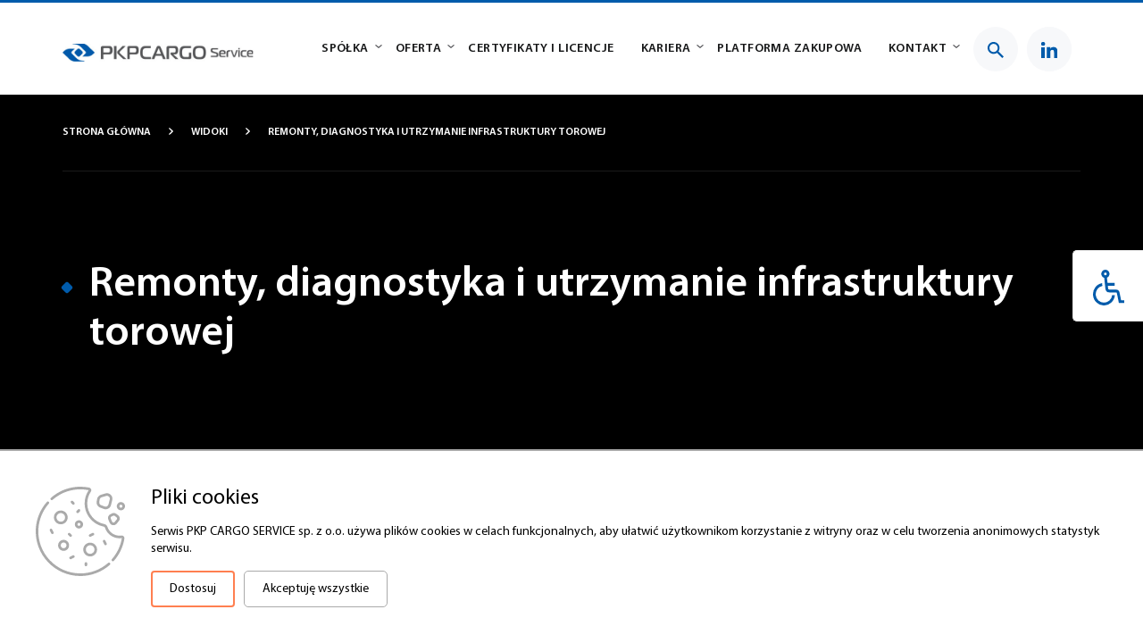

--- FILE ---
content_type: text/html; charset=UTF-8
request_url: https://pkpcargoservice.com/widoki/remonty-diagnostyka-i-utrzymanie-infrastruktury-torowej
body_size: 9265
content:
<!DOCTYPE html>
<html lang="pl">
<head>
    <meta charset="UTF-8">
    <meta name="viewport" content="width=device-width, initial-scale=1, maximum-scale=1">

    
            <meta http-equiv="Content-Security-Policy" content="upgrade-insecure-requests">
    
    <title>Remonty, diagnostyka i utrzymanie infrastruktury torowej - Widoki - PKP Cargo Service</title>
    <meta name="keywords" content="Przewoźnik kolejowy">
    <meta name="description" content="PKP CARGO SERVICE sp. z o.o.">

    <meta property="twitter:card" content="summary" /><meta property="og:url" content="https://pkpcargoservice.com/widoki/remonty-diagnostyka-i-utrzymanie-infrastruktury-torowej" /><meta property="og:type" content="website" />

    
    

    

    <script>
        var cs = 0;
            </script>

    <script src="/js/plugins/jquery.js"></script>
    <script src="/js/helpers.js"></script>
    <script src="/js/function_main.js"></script>
    <script src="/js/plugins/what-input.min.js"></script>
    <script src="https://cdnjs.cloudflare.com/ajax/libs/lightbox2/2.11.4/js/lightbox.min.js" integrity="sha512-Ixzuzfxv1EqafeQlTCufWfaC6ful6WFqIz4G+dWvK0beHw0NVJwvCKSgafpy5gwNqKmgUfIBraVwkKI+Cz0SEQ==" crossorigin="anonymous" referrerpolicy="no-referrer"></script>
    <link rel="stylesheet" href="https://cdnjs.cloudflare.com/ajax/libs/lightbox2/2.11.4/css/lightbox.css" integrity="sha512-Woz+DqWYJ51bpVk5Fv0yES/edIMXjj3Ynda+KWTIkGoynAMHrqTcDUQltbipuiaD5ymEo9520lyoVOo9jCQOCA==" crossorigin="anonymous" referrerpolicy="no-referrer" />

        <script src="/js/plugins/carousel.js"></script>
    <script src="/js/plugins/new_carousel.js"></script>
    <script src="/js/plugins/new_slider.js"></script>
    <script src="/js/plugins/select2/select2.min.js"></script>

    <script type="text/javascript" src="/js/jquery.typographer.min.pack.js"></script>
    <script type="text/javascript" src="/js/hyph-pl.min.js"></script>
    <script type="text/javascript" src="/js/jquery.typographer.orphan.min.js"></script>
    <script type="text/javascript" src="/js/jquery.typographer.hyphen.min.js"></script>
    <script type="text/javascript" src="/js/hyph-pl.min.js"></script>
    <script type="text/javascript" src="/js/jquery.typographer.punctuation.min.js"></script>

    <script type="text/javascript" src="/js/plugins/cookiepolicy/jquery.cookiepolicy.js" ></script><script type="text/javascript" src="/js/pack/myform2/script.js?id=1768842536" ></script><script type="text/javascript" src="/js/plugins/jquery.mask.js" ></script><script type="text/javascript" src="https://www.google.com/recaptcha/api.js?onload=gRecaptchaOnload&render=explicit" ></script><script type="text/javascript" src="/js/pack/Front/wcagtools.js" ></script>
    <link href="/css/wcagtools.css" rel="stylesheet" type="text/css" />
    <script type="text/javascript">
                function gRecaptchaOnload() {
                    $(function(){
                        $(".g-recaptcha").each(function() {
                            var object = $(this);
                            grecaptcha.render(object.attr("id"), {
                                "sitekey" : "6Ldxnq0cAAAAAO6uMq1u6p-qjkKk-x8n1TnuaOiY",
                                "callback" : function(e) {
                                    object.parent().find(".").hide();
                                 }
                            });
                        });
                    });
                }</script>

    <link href="/css/pbootstrap.css" rel="stylesheet" type="text/css"/>
    <link href="/css/pstyle_main.css" rel="stylesheet" type="text/css"/>

    <link href="/fonts2/stylesheet.css" rel="stylesheet" type="text/css"/>
    

</head>
<body>
    
    <script type="text/javascript"></script>
    <div class="page  " style="min-height: 1200px;">
            <nav class="skiplinks" aria-label="skiplinki">
        <ul>
            <li>
                <a href="#navigation" aria-label="przejdź do nawigacji strony">przejdź do nawigacji strony</a>
            </li><li>
                <a href="#content" aria-label="przejdź do treści strony">przejdź do treści strony</a>
            </li><li>
                <a href="#footer" aria-label="przejdź do stopki strony">przejdź do stopki strony</a>
            </li>
        </ul>
    </nav>
    <header class="page_header">
        <div class="container">
            <div class="row">
                <div class="col-md-12">
                    <div class="page_header_content">
                        <div class="logo_box">
                            <h1><a href="/"><img src="/brepo/panel_repo/2021/09/30/oovn2x/main-logo.svg" alt="Strona główna PKP Cargo Service"></a></h1>
                            <button class="rwd_btn">
                                <span></span>
                                <span></span>
                                <span></span>
                                <span class="sr-only">menu</span>
                            </button>
                        </div><div class="navigation">
                            <a id="navigation"></a>
                            <div class="rwd_search_box desctop_search_box">
                                <form novalidate class="myform2_search_form myform2_search_form_s"  action="/wyniki-wyszukiwania"   method="post"  ><input type="hidden" name="_token" value="ztGTqSNkNK6lY5cyU9IJjflTvZHVBGugm20d0D51" /><input type="hidden" name="_salt" value="s" />
                                    <div class="rwd_search_box_holder">
                                        <div>
                                            <label for="search_bar" class="sr-only">wpisz szukaną frazę w polu poniżej</label>
                                            <input style=""  id="search_bar"    type="text" name="search_form_s_input" value=""  placeholder="Wyszukaj..."  class="field_search_form_input field_search_form_s_input"        />
                                                                                    </div><div>
                                            <input  type="submit" name="search_form_s_submit" value="szukaj" class="field_search_form_submit field_search_form_s_submit  " />
                                        </div>
                                    </div>
                                    <script>
                                        $('.field_search_form_s_input').keyup(function (event) {
                                            if (event.keyCode === 13) {
                                                $('.field_search_form_s_input').closest('form').submit();
                                            }
                                        });
                                    </script>
                                </form>
        <script type="text/javascript">
            var myform_search_form_s = null;
            if(typeof _myform2!=='undefined') {
                myform_search_form_s = new _myform2("search_form_s","ztGTqSNkNK6lY5cyU9IJjflTvZHVBGugm20d0D51",0,"search_form",0)
            }
        </script>
        
                            </div>
                            <div class="menu_box">
                                <nav class="menu">
                                    <ul class=" menu_ul_nFnBlNLeNR ">
        <li><div class="  p6 "><a  href="/spolka"  >Spółka</a></div>
            <ul class="">
        <li><div class="  p10 "><a  href="/spolka/o-pkp-cargo-service"  >O PKP CARGO SERVICE</a></div>
                    </li><li><div class="  p7 "><a  href="/spolka/wladze-spolki"  >Władze spółki</a></div>
                    </li><li><div class="  p8 "><a  href="/spolka/galeria"  >Galeria</a></div>
                    </li><li><div class="  p9 "><a  href="/spolka/historia"  >Historia</a></div>
                    </li><li><div class="  p12 "><a  href="/spolka/polityka-prywatnosci"  >Polityka prywatności</a></div>
                    </li><li><div class="  p44 "><a  href="/spolka/aktualnosci"  >Aktualności</a></div>
                    </li><li><div class="  p115 "><a  href="/spolka/strategia-podatkowa"  >Strategia podatkowa</a></div>
                    </li>    </ul>
        </li><li><div class="  p13 "><a  href="/oferta"  >Oferta</a></div>
            <ul class="">
        <li><div class="  p14 "><a  href="/oferta/obsluga-bocznic"  >Obsługa bocznic</a></div>
                    </li><li><div class="  p15 "><a  href="/oferta/przewozy-kolejowe"  >Przewozy kolejowe</a></div>
                    </li><li><div class="  p21 "><a  href="/oferta/remonty-diagnostyka-i-utrzymanie-infrastruktury-torowej"  >Remonty, diagnostyka i utrzymanie infrastruktury torowej</a></div>
                    </li><li><div class="  p16 "><a  href="/oferta/utrzymywanie-taboru-kolejowego-ecm"  >Utrzymywanie taboru kolejowego (ECM)</a></div>
                    </li><li><div class="  p23 "><a  href="/oferta/uslugi-uzupelniajace"  >Usługi uzupełniające</a></div>
                    </li><li><div class="  p24 "><a  href="/oferta/tabor"  >Tabor</a></div>
                    </li>    </ul>
        </li><li><div class="  p28 "><a  href="/certyfikaty-i-licencje"  >Certyfikaty i licencje</a></div>
                    </li><li><div class="  p31 "><a  href="/kariera"  >Kariera</a></div>
            <ul class="">
        <li><div class="  p43 "><a  href="/kariera/na-jakie-stanowiska-rekrutujemy"  >Na jakie stanowiska rekrutujemy?</a></div>
                    </li><li><div class="  p32 "><a  href="/kariera/dlaczego-pkp-cargo-service"  >Dlaczego PKP CARGO SERVICE?</a></div>
                    </li><li><div class="  p37 "><a  href="/kariera/na-czym-polega-praca-u-nas"  >Na czym polega praca u nas?</a></div>
                    </li><li><div class="  p34 "><a  href="/kariera/jak-wynagradzamy"  >Jak wynagradzamy?</a></div>
                    </li>    </ul>
        </li><li><div class="  p36 "><a  href="https://ezakupy.pkpcargo.com/"   target="_blank" >Platforma zakupowa</a></div>
                    </li><li><div class="  p38 "><a  href="/kontakt/centrala-katowice"  >Kontakt</a></div>
            <ul class="">
        <li><div class="  p40 "><a  href="/kontakt/centrala-katowice"  >Centrala Katowice</a></div>
                    </li>    </ul>
        </li>    </ul>
<script>baseFuncMenuOn('nFnBlNLeNR');</script>
                                </nav>
                            </div><div class="page_header_btn_box">
                                <button class="elipse_btn show_page_search">
                                    <img src="/img/search_icon.svg" alt="szukaj na stronie">
                                </button><div class="elipse_btn">
                                    <a href="https://www.linkedin.com/company/pkp-cargo-service-sp-z-o-o/?viewAsMember=true" class="elipse_btn">
                                        <img src="/img/linkedin_icon.svg" alt="przejdź do strony linkedin">
                                        <span class="sr-only">Uwaga, link otwiera się w nowej karcie</span>
                                    </a>
                                </div><button class="rwd_btn elipse_btn">
                                    <span></span>
                                    <span></span>
                                    <span></span>
                                    <span class="sr-only">menu</span>
                                </button>
                            </div>
                        </div><div class="a_box">
                            <button class="a_btn">
                                <img src="/img/a_btn.svg" alt="Narzędzia dostępności">
                            </button><div class="a_box_content">
                                <div class="a_box_content_holder">
                                    <div>
                                        <div>
                                            <div>
                                                <button class="ico plugin_contrast_button nowa_klasa druga_nowa_klasa" data-a="0"><img src="/img/contrast_icon.svg" alt="wersja kontrastowa strony"/></button>
                                            </div><div>
                                                <ul class="plugin_font_sizes">
            <li class="font_large font_button" data-font-size="120">
                <button>A <span class="sr-only">większa czcionka</span></button>
            </li><li class="font_normal font_button" data-font-size="100">
                <button>A <span class="sr-only">normalna czcionka</span></button>
            </li><li class="font_small font_button" data-font-size="80">
                <button>A <span class="sr-only">mniejsza czcionka</span></button>
            </li>
        </ul>
                                            </div>
                                        </div>
                                    </div>
                                </div>
                            </div>
                        </div>
                    </div>
                </div>
            </div>
        </div>
    </header><script>menu_lvl(); wcag_menu();</script>
    <main class="page_content ">
        <a id="content"></a>
                    <section class="top  with_image  ">
            <div class="container">
                <div class="row">
                    <div class="col-md-12">
                        <div class="breadcrumbs">
                            <ul>
                                <li>
                                    <a href="/">STRONA GŁÓWNA</a>
                                </li><li>
                                    <a href="/widoki">Widoki</a>
                                </li><li>
                                    <a href="/widoki/remonty-diagnostyka-i-utrzymanie-infrastruktury-torowej">Remonty, diagnostyka i utrzymanie infrastruktury torowej</a>
                                </li>                            </ul>
                        </div>                                                                                    <div class="section_header white">
                                    <div class="default_font">
                                        <h2><strong>Remonty, diagnostyka i utrzymanie infrastruktury torowej</strong></h2>
                                    </div>
                                </div>
                                                                        </div>
                </div>
            </div>
                            <div class="top_image">
                    <div class="image" style="">

                    </div>
                </div>
                    </section>
                <section class="renovation">
        <div class="container">
            <div class="row">
                <div class="col-md-12">
                    <div class="inner_frame_box"  style="padding-top: unset; margin-top: unset" >
            <div class="row">
            <div class="col-md-12">
                <div class="default_font large">
                    
                </div>
            </div>
        </div>
    </div>
                </div>
            </div>
        </div>
        <div class="renovation_desc side_left">
            <div class="desc_side">
                <div>
                    <div class="desc">
                        <div class="default_font">
                            
                        </div>
                    </div>
                </div>
            </div>        </div>
                <div class="container">
            <div class="row">
                <div class="col-md-12">
                    <form novalidate class="myform2_renovation_form myform2_renovation_form_s"  action="#form-box"   method="post"  ><input type="hidden" name="_token" value="ztGTqSNkNK6lY5cyU9IJjflTvZHVBGugm20d0D51" /><input type="hidden" name="_salt" value="s" />
    <div class="offer_form_box" id="form-box">
        <div class="row">
            <div class="col-md-12">
                <div class="desc_with_header">
                    <div class="section_header no_accent">
                        <div class="default_font">
                            <h2><strong>Jesteś zainteresowany naszą ofertą?</strong></h2>
                        </div><div class="short_desc">
                            <div class="default_font large">
                                <p>Napisz do nas wiadomość. Odpowiadamy zwykle w przeciągu 24 godzin.</p>
                            </div>
                        </div>
                    </div>
                </div>
            </div>
        </div>
        <div class="row">
            <div class="col-sm-6">
                <div class="default_form">
                    <label for="name">Imię i nazwisko</label>
                    <input style=""  id="name"  aria-required="true"  autocomplete="given-name"   aria-required="true" required   type="text" name="renovation_form_s_name" value=""  class="field_renovation_form_name field_renovation_form_s_name input"        />
                                    </div>
            </div>
            <div class="col-sm-6">
                <div class="default_form">
                    <label for="email">Adres e-mail</label>
                    <input style=""  id="email"  aria-required="true"  autocomplete="email"   aria-required="true" required   type="text" name="renovation_form_s_email" value=""  class="field_renovation_form_email field_renovation_form_s_email input"        />
                                    </div>
            </div>
        </div>
        <div class="row">
            <div class="col-md-12">
                <div class="default_form">
                    <label for="message">Wiadomość</label>
                    <textarea  id="message"  aria-required="true"  name="renovation_form_s_message" placeholder="" class="field_renovation_form_message field_renovation_form_s_message input ckeditor" style=" "    aria-required="true" required ></textarea>
                                    </div>
            </div>
        </div>
        <div class="row">
            <div class="col-sm-6">
                <div class="captcha">
                    <div class="g-recaptcha" id="recaptcha_nXuJAC"></div>
                                    </div>
                <div class="rules">
                    <div class="default_form">
                        <div class="field_checkbox"><div class="field_checkbox_box"><div class="field_checkbox_input"><input type="checkbox"  value="1" name="renovation_form_s_rules"  class="field_renovation_form_rules field_renovation_form_s_rules" /></div></div></div>
                    </div><div class="default_font">
                        <p>Zapoznałem się z <a href="/uploaded_files/1634156489_polityka-prywatnosci.pdf">polityką prywatności</a></p>
                    </div>
                                    </div>
            </div>
            <div class="col-sm-6 text-right">
                <input  id="renovation_form_s_submit_g_recaptcha_submit"  type="submit" name="renovation_form_s_submit" value="wyślij wiadomość" class="field_renovation_form_submit field_renovation_form_s_submit btn1  " />

            </div>
        </div>
    </div>
</form>
        <script type="text/javascript">
            var myform_renovation_form_s = null;
            if(typeof _myform2!=='undefined') {
                myform_renovation_form_s = new _myform2("renovation_form_s","ztGTqSNkNK6lY5cyU9IJjflTvZHVBGugm20d0D51",0,"renovation_form",0)
            }
        </script>
        

<div class="custom_popup send_popup info_popup">
    <div class="custom_popup_holder popup_holder">
        <div class="container">
            <div class="row">
                <div class="col-lg-8 col-lg-offset-2">
                    <div class="custom_popup_content popup_content">
                        <button class="close_popup popup_close x_btn js_close_popup">
                            <img src="/img/close_icon.svg" alt="zamknij">
                        </button><div class="custom_popup_desc">
                            <div class="title popup_header">
                                <div class="default_font">
                                    <h3 class="js_popup_title"><strong>Dziękujemy za wysłanie formularza</strong></h3>
                                </div>
                            </div>
                            <div class="desc">
                                <div class="default_font">
                                    <p class="js_popup_description">Zwykle odpowiadamy w przeciągu 48 godzin.</p>
                                </div>
                                <button class="btn1 return_btn popup_close btn2 js_popup_confirm">WRÓĆ</button>
                            </div>
                        </div>
                    </div>
                </div>
            </div>
        </div>
    </div>
</div>
                </div>
            </div>
        </div>
    </section><script>sides();</script>
        </main>
    <footer class="page_footer">
                <div class="footer_contact ">
                                    <div class="container">
                        <div class="row">
                            <div class="col-md-12">
                                <div class="footer_contact_box">
                                    <div class="row inline_row">
                                        <div class="col-md-4">
                                            <div class="section_header white">
                                                <p><strong>Skontaktuj się z nami</strong></p>
                                            </div>
                                        </div><div class="col-md-8">
                                            <div class="default_font">
                                                <div class="contact_list1">
                                                    <ul>
                                                        <li class="adress">
                                                            <p>ul. Marcina 11, 40-854 Katowice</p>
                                                        </li> <li class="phone">
                                                            <a href="tel:(22) 622 91 40">(22) 622 91 40</a>
                                                        </li> <li class="phone">
                                                            <a href="tel:(32) 258 49 44">(32) 258 49 44</a>
                                                        </li> <li class="mail">
                                                            <a href="mailto:sekretariat@pkpcs.com">sekretariat@pkpcs.com</a>
                                                        </li>                                                    </ul>
                                                </div>
                                            </div>
                                        </div>
                                    </div>
                                </div>
                            </div>
                        </div>
                    </div>                            </div>
        <div class="general_footer">
        <a id="footer"></a>
        <div class="container">
            <div class="row">
                <div class="col-md-12">
                    <div class="general_footer_top">
                        <div class="row">
                            <div class="col-sm-3 col-xs-6">
                                <div class="fh">
                                    <p>Spółka</p>
                                </div><ul class="footer_nav">
                                    <li class="default_font">
                                        <a  href="/spolka/o-pkp-cargo-service" >O firmie</a>
                                    </li><li class="default_font">
                                        <a  href="/spolka/historia" >Historia</a>
                                    </li><li class="default_font">
                                        <a  href="/spolka/wladze-spolki" >Władze spółki</a>
                                    </li><li class="default_font">
                                        <a  href="/spolka/aktualnosci" >Aktualności</a>
                                    </li><li class="default_font">
                                        <a  href="/spolka/galeria" >Galeria</a>
                                    </li><li class="default_font">
                                        <a  href="/kanaly-zglaszania-nieprawidlowosci" >Kanały zgłaszania nieprawidłowości</a>
                                    </li><li class="default_font">
                                        <a  href="/compliance" >Compliance</a>
                                    </li>                                </ul>                            </div>
                            <div class="col-sm-3 col-xs-6">
                                <div class="fh">
                                    <p>Oferta</p>
                                </div><ul class="footer_nav">
                                    <li class="default_font">
                                        <a  href="/oferta/obsluga-bocznic" >Obsługa bocznic</a>
                                    </li><li class="default_font">
                                        <a  href="/oferta/przewozy-kolejowe" >Przewozy kolejowe</a>
                                    </li><li class="default_font">
                                        <a  href="/oferta/remonty-diagnostyka-i-utrzymanie-infrastruktury-torowej" >Remonty, diagnostyka i utrzymanie infrastruktury torowej</a>
                                    </li><li class="default_font">
                                        <a  href="/oferta/utrzymywanie-taboru-kolejowego-ecm" >Utrzymywanie taboru kolejowego (ECM)</a>
                                    </li><li class="default_font">
                                        <a  href="/oferta/uslugi-uzupelniajace" >Usługi uzupełniające</a>
                                    </li><li class="default_font">
                                        <a  href="/oferta/tabor" >Tabor</a>
                                    </li>                                </ul>                            </div>
                            <div class="col-sm-3 col-xs-6 shorts">
                                <div class="fh">
                                    <p>Na skróty</p>
                                </div><ul class="footer_nav">
                                    <li class="default_font">
                                        <a  href="/kontakt/centrala-katowice" >Kontakt</a>
                                    </li><li class="default_font">
                                        <a  href="/certyfikaty-i-licencje" >Certyfikaty i licencje</a>
                                    </li>                                </ul>                            </div>
                            <div class="col-sm-3 col-xs-12">
                                <div class="fh">
                                    <a href="/"><img src="/brepo/panel_repo/2021/09/30/oovn2x/main-logo.svg" alt="strona główna PKP Cargo Service"></a>
                                </div><div class="default_font">
                                    <p><strong></strong></p>
                                </div><div class="contact_list">
                                    <ul>
                                                                              </ul>
                                </div>
                                <button class="page_map_btn mobile_hide">
                                    <span>MAPA STRONY</span>
                                </button>
                            </div>
                        </div>
                        <div class="row mobile_show">
                            <div class="col-md-12">
                                <button class="page_map_btn">
                                    <span>MAPA STRONY</span>
                                </button>
                            </div>
                        </div>
                    </div>
                </div>
            </div>
        </div><div class="site_map frame_box">
            <div class="container">
                <div class="row">
                    <div class="col-md-12">
                        <div class="site_map_content">
                            <div class="row">
                                <div class="col-md-12">
                                    <ul class=" menu_ul_YEhzpjIm1H ">
        <li><div class="  p6 "><a  href="/spolka"  >Spółka</a></div>
            <ul class="">
        <li><div class="  p10 "><a  href="/spolka/o-pkp-cargo-service"  >O PKP CARGO SERVICE</a></div>
                    </li><li><div class="  p7 "><a  href="/spolka/wladze-spolki"  >Władze spółki</a></div>
                    </li><li><div class="  p8 "><a  href="/spolka/galeria"  >Galeria</a></div>
                    </li><li><div class="  p9 "><a  href="/spolka/historia"  >Historia</a></div>
                    </li><li><div class="  p12 "><a  href="/spolka/polityka-prywatnosci"  >Polityka prywatności</a></div>
                    </li><li><div class="  p44 "><a  href="/spolka/aktualnosci"  >Aktualności</a></div>
                    </li><li><div class="  p115 "><a  href="/spolka/strategia-podatkowa"  >Strategia podatkowa</a></div>
                    </li>    </ul>
        </li><li><div class="  p13 "><a  href="/oferta"  >Oferta</a></div>
            <ul class="">
        <li><div class="  p14 "><a  href="/oferta/obsluga-bocznic"  >Obsługa bocznic</a></div>
                    </li><li><div class="  p15 "><a  href="/oferta/przewozy-kolejowe"  >Przewozy kolejowe</a></div>
                    </li><li><div class="  p21 "><a  href="/oferta/remonty-diagnostyka-i-utrzymanie-infrastruktury-torowej"  >Remonty, diagnostyka i utrzymanie infrastruktury torowej</a></div>
                    </li><li><div class="  p16 "><a  href="/oferta/utrzymywanie-taboru-kolejowego-ecm"  >Utrzymywanie taboru kolejowego (ECM)</a></div>
                    </li><li><div class="  p23 "><a  href="/oferta/uslugi-uzupelniajace"  >Usługi uzupełniające</a></div>
                    </li><li><div class="  p24 "><a  href="/oferta/tabor"  >Tabor</a></div>
                    </li>    </ul>
        </li><li><div class="  p28 "><a  href="/certyfikaty-i-licencje"  >Certyfikaty i licencje</a></div>
                    </li><li><div class="  p31 "><a  href="/kariera"  >Kariera</a></div>
            <ul class="">
        <li><div class="  p43 "><a  href="/kariera/na-jakie-stanowiska-rekrutujemy"  >Na jakie stanowiska rekrutujemy?</a></div>
                    </li><li><div class="  p32 "><a  href="/kariera/dlaczego-pkp-cargo-service"  >Dlaczego PKP CARGO SERVICE?</a></div>
                    </li><li><div class="  p37 "><a  href="/kariera/na-czym-polega-praca-u-nas"  >Na czym polega praca u nas?</a></div>
                    </li><li><div class="  p34 "><a  href="/kariera/jak-wynagradzamy"  >Jak wynagradzamy?</a></div>
                    </li>    </ul>
        </li><li><div class="  p36 "><a  href="https://ezakupy.pkpcargo.com/"   target="_blank" >Platforma zakupowa</a></div>
                    </li><li><div class="  p38 "><a  href="/kontakt/centrala-katowice"  >Kontakt</a></div>
            <ul class="">
        <li><div class="  p40 "><a  href="/kontakt/centrala-katowice"  >Centrala Katowice</a></div>
                    </li>    </ul>
        </li>    </ul>
<script>baseFuncMenuOn('YEhzpjIm1H');</script>
                                </div>






























































































































                            </div>
                        </div>
                    </div>
                </div>
            </div>
        </div>
        <div class="container">
            <div class="row">
                <div class="col-md-12">
                    <div class="general_footer_bottom">
                        <div class="row">
                            <div class="col-sm-6">
                                <div class="default_font">
                                    <span>
                                        <strong>Copyright © 2026 PKP CARGO SERVICE sp. z o.o.</strong>
                                    </span><span>
                                        <a href="/uploaded_files/1984642851_polityka-prywatnosci.pdf">Polityka prywatności</a>                                    </span><span>
                                        <a href="/kontakt.html">RODO</a>                                    </span>
                                </div>
                            </div>
                            <div class="col-sm-6 text-right">
                                <div class="default_font">
                                    <p>Projekt i realizacja: <a href="https://bprog.pl/" target="_blank"><img style="margin-left: 27px; display: inline-block; vertical-align: top; margin-bottom: 0;" src="/img/bprog.svg" alt="Bprog"><span class="sr-only">uwaga, link otwiera się w nowej karcie</span></a></p>
                                </div>
                            </div>
                        </div>
                    </div>
                </div>
            </div>
        </div>
    </div>
</footer>

<script>show_site_map(); accessibility_tools();</script>
    </div>
    
    <script type="text/javascript">new _newCookiePolicy({"html":"<div class=\"new-cp js-cp-box\">\n    <div style=\"width:100px;\">\n        <svg version=\"1.1\" id=\"Capa_1\" xmlns=\"http:\/\/www.w3.org\/2000\/svg\" xmlns:xlink=\"http:\/\/www.w3.org\/1999\/xlink\" x=\"0px\" y=\"0px\"\n             viewBox=\"0 0 512 512\" style=\"enable-background:new 0 0 512 512;\" xml:space=\"preserve\">\n<g>\n    <g>\n        <path d=\"M143.777,136.275c-21.816,0-39.564,17.749-39.564,39.564c0,21.815,17.749,39.564,39.564,39.564\n\t\t\tc21.816,0,39.565-17.749,39.565-39.564C183.341,154.024,165.592,136.275,143.777,136.275z M143.777,200.404\n\t\t\tc-13.545,0-24.564-11.02-24.564-24.564s11.02-24.564,24.564-24.564s24.565,11.02,24.565,24.564S157.321,200.404,143.777,200.404z\"\n        \/>\n    <\/g>\n<\/g>\n            <g>\n                <g>\n                    <path d=\"M312.113,320.646c-21.815,0-39.564,17.748-39.564,39.564c0,21.816,17.749,39.564,39.564,39.564\n\t\t\ts39.564-17.749,39.564-39.564C351.677,338.395,333.928,320.646,312.113,320.646z M312.114,384.772\n\t\t\tc-13.544,0-24.564-11.02-24.564-24.564s11.019-24.564,24.564-24.564s24.564,11.02,24.564,24.564S325.658,384.772,312.114,384.772z\n\t\t\t\"\/>\n                <\/g>\n            <\/g>\n            <g>\n                <g>\n                    <path d=\"M159.808,304.613c-17.396,0-31.548,14.153-31.548,31.549c0,17.396,14.152,31.548,31.548,31.548\n\t\t\tc17.396,0,31.549-14.152,31.549-31.548C191.357,318.766,177.204,304.613,159.808,304.613z M159.808,352.71\n\t\t\tc-9.125,0-16.548-7.423-16.548-16.548s7.423-16.549,16.548-16.549c9.125,0,16.549,7.424,16.549,16.549\n\t\t\tS168.933,352.71,159.808,352.71z\"\/>\n                <\/g>\n            <\/g>\n            <g>\n                <g>\n                    <path d=\"M247.986,192.388c-12.975,0-23.532,10.557-23.532,23.532c0,12.976,10.557,23.532,23.532,23.532\n\t\t\tc12.975,0,23.532-10.557,23.532-23.532C271.517,202.945,260.961,192.388,247.986,192.388z M247.986,224.452\n\t\t\tc-4.704,0-8.532-3.828-8.532-8.532c0-4.704,3.827-8.532,8.532-8.532c4.705,0,8.532,3.828,8.532,8.532\n\t\t\tC256.518,220.624,252.69,224.452,247.986,224.452z\"\/>\n                <\/g>\n            <\/g>\n            <g>\n                <g>\n                    <path d=\"M406.999,324.791l-8.016-16.033c-1.852-3.705-6.357-5.208-10.062-3.354c-3.705,1.852-5.207,6.357-3.354,10.062\n\t\t\tl8.016,16.033c1.314,2.629,3.962,4.148,6.714,4.148c1.127,0,2.271-0.255,3.348-0.793\n\t\t\tC407.35,333.001,408.852,328.497,406.999,324.791z\"\/>\n                <\/g>\n            <\/g>\n            <g>\n                <g>\n                    <path d=\"M334.854,268.679c-1.853-3.705-6.356-5.208-10.062-3.354l-16.032,8.016c-3.705,1.852-5.207,6.357-3.354,10.062\n\t\t\tc1.314,2.628,3.962,4.147,6.714,4.147c1.127,0,2.271-0.255,3.348-0.793l16.032-8.016\n\t\t\tC335.205,276.889,336.707,272.384,334.854,268.679z\"\/>\n                <\/g>\n            <\/g>\n            <g>\n                <g>\n                    <path d=\"M102.388,260.662l-8.016-16.032c-1.852-3.705-6.357-5.208-10.062-3.354c-3.705,1.852-5.207,6.357-3.354,10.062\n\t\t\tl8.016,16.032c1.314,2.628,3.962,4.147,6.714,4.147c1.127,0,2.271-0.255,3.348-0.793\n\t\t\tC102.739,268.872,104.241,264.367,102.388,260.662z\"\/>\n                <\/g>\n            <\/g>\n            <g>\n                <g>\n                    <path d=\"M222.63,396.935c-1.852-3.705-6.357-5.207-10.062-3.354l-16.032,8.016c-3.705,1.852-5.207,6.357-3.354,10.062\n\t\t\tc1.314,2.628,3.962,4.147,6.714,4.147c1.127,0,2.271-0.255,3.348-0.793l16.032-8.016\n\t\t\tC222.981,405.145,224.483,400.64,222.63,396.935z\"\/>\n                <\/g>\n            <\/g>\n            <g>\n                <g>\n                    <path d=\"M221.225,90.376l-8.016-8.017c-2.928-2.929-7.677-2.929-10.606,0c-2.929,2.929-2.929,7.677,0,10.606l8.017,8.017\n\t\t\tc1.464,1.465,3.384,2.197,5.303,2.197c1.919,0,3.839-0.732,5.303-2.197C224.154,98.054,224.154,93.306,221.225,90.376z\"\/>\n                <\/g>\n            <\/g>\n            <g>\n                <g>\n                    <path d=\"M205.192,274.745l-8.016-8.016c-2.928-2.929-7.677-2.929-10.606,0c-2.929,2.929-2.929,7.678,0,10.606l8.016,8.016\n\t\t\tc1.464,1.464,3.384,2.197,5.303,2.197c1.919,0,3.839-0.732,5.303-2.197C208.121,282.422,208.121,277.673,205.192,274.745z\"\/>\n                <\/g>\n            <\/g>\n            <g>\n                <g>\n                    <path d=\"M288.066,432.87c-4.142,0-7.5,3.358-7.5,7.5v8.016c0,4.142,3.358,7.5,7.5,7.5s7.5-3.358,7.5-7.5v-8.016\n\t\t\tC295.566,436.228,292.208,432.87,288.066,432.87z\"\/>\n                <\/g>\n            <\/g>\n            <g>\n                <g>\n                    <path d=\"M253.289,130.457c-2.929-2.929-7.678-2.929-10.606,0l-8.016,8.016c-2.929,2.929-2.929,7.678,0,10.606\n\t\t\tc1.464,1.464,3.384,2.197,5.303,2.197c1.919,0,3.839-0.733,5.303-2.197l8.016-8.016\n\t\t\tC256.218,138.134,256.218,133.385,253.289,130.457z\"\/>\n                <\/g>\n            <\/g>\n            <g>\n                <g>\n                    <path d=\"M430.049,46.013c-8.312-7.935-19.844-10.7-30.85-7.398l-25.318,7.596c-11.435,3.43-20.092,13.255-22.054,25.031\n\t\t\tl-2.3,13.799c-2.472,14.839,5.957,29.444,20.043,34.726l20.361,7.636c3.576,1.341,7.328,2.006,11.072,2.006\n\t\t\tc5.059,0,10.103-1.214,14.672-3.614c7.951-4.175,13.761-11.567,15.939-20.28l7.257-29.03\n\t\t\tC441.658,65.338,438.36,53.947,430.049,46.013z M424.32,72.846l-7.257,29.03c-1.16,4.638-4.129,8.416-8.361,10.638\n\t\t\tc-4.232,2.222-9.027,2.522-13.504,0.844l-20.361-7.636c-7.389-2.771-11.81-10.431-10.513-18.215l2.3-13.799\n\t\t\tc1.029-6.177,5.57-11.331,11.568-13.13l25.318-7.596c1.604-0.481,3.229-0.716,4.833-0.716c4.17,0,8.2,1.591,11.349,4.597\n\t\t\tC424.051,61.024,425.781,66.999,424.32,72.846z\"\/>\n                <\/g>\n            <\/g>\n            <g>\n                <g>\n                    <path d=\"M481.551,179.395c-0.756-6.47-4.042-12.187-9.254-16.095l-10.637-7.978c-7.176-5.383-16.619-6.235-24.644-2.222\n\t\t\tl-9.68,4.84c-11.129,5.564-16.007,18.881-11.106,30.318l7.789,18.173c3.251,7.584,10.066,12.824,18.231,14.016\n\t\t\tc1.16,0.169,2.317,0.252,3.464,0.252c6.926,0,13.479-3.035,18.012-8.473l12.53-15.036\n\t\t\tC480.426,192.185,482.307,185.865,481.551,179.395z M464.732,187.587l-12.53,15.036c-1.944,2.333-4.783,3.419-7.787,2.98\n\t\t\tc-3.005-0.438-5.414-2.291-6.61-5.082l-7.789-18.173c-1.777-4.147-0.008-8.976,4.027-10.993l9.683-4.839\n\t\t\tc1.217-0.609,2.524-0.909,3.824-0.909c1.806,0,3.597,0.58,5.11,1.714l10.637,7.978c1.89,1.417,3.082,3.49,3.355,5.836\n\t\t\tC466.925,183.481,466.244,185.773,464.732,187.587z\"\/>\n                <\/g>\n            <\/g>\n            <g>\n                <g>\n                    <path d=\"M488.468,88.18c-12.975,0-23.532,10.557-23.532,23.532c0,12.975,10.556,23.532,23.532,23.532S512,124.686,512,111.711\n\t\t\tC512,98.737,501.443,88.18,488.468,88.18z M488.468,120.243c-4.704,0-8.532-3.828-8.532-8.532c0-4.704,3.827-8.532,8.532-8.532\n\t\t\ts8.532,3.828,8.532,8.532C497,116.415,493.172,120.243,488.468,120.243z\"\/>\n                <\/g>\n            <\/g>\n            <g>\n                <g>\n                    <path d=\"M504.446,284.35c-3.53-3.584-8.64-5.282-13.671-4.543c-3.424,0.502-6.897,0.757-10.323,0.757\n\t\t\tc-31.672,0-59.458-20.258-69.146-50.412c-2.649-8.243-9.433-14.342-17.704-15.917c-56.806-10.815-98.036-60.676-98.036-118.558\n\t\t\tc0-23.902,7-47.026,20.245-66.87c2.905-4.353,3.45-9.817,1.458-14.617c-1.996-4.809-6.261-8.288-11.408-9.307\n\t\t\tc-25.516-5.053-51.697-6.19-77.811-3.377C175.79,7.133,127.081,28.688,87.187,63.844c-3.108,2.738-3.407,7.478-0.668,10.585\n\t\t\tc2.738,3.107,7.478,3.407,10.585,0.668c37.556-33.095,83.391-53.385,132.551-58.676c24.608-2.65,49.267-1.58,73.292,3.178\n\t\t\tc0.175,0.035,0.368,0.103,0.468,0.343c0.094,0.227,0.017,0.394-0.081,0.54c-14.895,22.318-22.768,48.321-22.768,75.196\n\t\t\tc0,65.076,46.359,121.133,110.23,133.293c2.874,0.547,5.261,2.758,6.229,5.77c11.688,36.38,45.215,60.823,83.427,60.823\n\t\t\tc4.153,0,8.359-0.309,12.502-0.917c0.553-0.082,0.835,0.245,0.847,0.328c-7.23,44.46-26.873,85.965-56.805,120.03\n\t\t\tc-2.734,3.112-2.428,7.851,0.684,10.585c1.424,1.251,3.19,1.866,4.948,1.866c2.083,0,4.154-0.862,5.637-2.549\n\t\t\tc31.793-36.184,52.659-80.28,60.341-127.523C509.389,292.58,507.873,287.83,504.446,284.35z\"\/>\n                <\/g>\n            <\/g>\n            <g>\n                <g>\n                    <path d=\"M425.595,437.681c-2.735-3.109-7.475-3.412-10.585-0.676c-43.976,38.688-100.446,59.994-159.009,59.994\n\t\t\tc-33.757,0-66.405-6.84-97.038-20.332c-29.596-13.034-55.911-31.618-78.212-55.235c-22.266-23.579-39.282-50.858-50.576-81.08\n\t\t\tc-11.744-31.428-16.711-64.588-14.764-98.559c3.035-52.954,24.24-104.336,59.708-144.683c2.735-3.111,2.43-7.85-0.681-10.584\n\t\t\tc-3.11-2.735-7.85-2.431-10.584,0.681c-37.67,42.85-60.192,97.444-63.418,153.728c-2.067,36.063,3.211,71.278,15.689,104.668\n\t\t\tc11.999,32.108,30.073,61.086,53.721,86.127c23.685,25.082,51.635,44.819,83.072,58.665\n\t\t\tc32.55,14.335,67.232,21.603,103.083,21.603c62.211,0,122.201-22.634,168.917-63.732\n\t\t\tC428.028,445.53,428.331,440.791,425.595,437.681z\"\/>\n                <\/g>\n            <\/g>\n            <g>\n            <\/g>\n            <g>\n            <\/g>\n            <g>\n            <\/g>\n            <g>\n            <\/g>\n            <g>\n            <\/g>\n            <g>\n            <\/g>\n            <g>\n            <\/g>\n            <g>\n            <\/g>\n            <g>\n            <\/g>\n            <g>\n            <\/g>\n            <g>\n            <\/g>\n            <g>\n            <\/g>\n            <g>\n            <\/g>\n            <g>\n            <\/g>\n            <g>\n            <\/g>\n<\/svg>\n\n    <\/div>\n    <div class=\"new-cp-content\">\n        <h3>Pliki cookies<\/h3>\n        <div class=\"new-cp-content-general-content js-cp-general-box\">\n            <div class=\"new-cp-content-text\">\n                <p>Serwis PKP CARGO SERVICE sp. z o.o.&nbsp;u\u017cywa plik&oacute;w cookies w&nbsp;celach funkcjonalnych, aby u\u0142atwi\u0107 u\u017cytkownikom korzystanie z&nbsp;witryny oraz w&nbsp;celu tworzenia anonimowych statystyk serwisu.<\/p>\n            <\/div>\n            <div class=\"new-cp-content-buttons\">\n                <button class=\"js-cp-settings-button wcag-popup-first\">Dostosuj<\/button><button class=\"js-cp-accept-all-button wcag-popup-last\">Akceptuj\u0119 wszystkie<\/button>\n            <\/div>\n        <\/div>\n        <div class=\"new-cp-content-settings js-cp-settings-box\">\n            <div class=\"new-cp-content-settings-text\">\n                <p>Je\u017celi nie blokujesz plik&oacute;w cookies, to zgadzasz si\u0119 na ich u\u017cywanie oraz zapisanie w&nbsp;pami\u0119ci urz\u0105dzenia. Mo\u017cesz samodzielnie zarz\u0105dza\u0107 cookies zmieniaj\u0105c odpowiednio ustawienia Twojej przegl\u0105darki.<\/p>\n            <\/div>\n            <div class=\"new-cp-content-settings-options\">\n                                                                                    <div class=\"new-cp-content-settings-options-one-cookie  on disabled \" >\n                            <div class=\"new-cp-content-settings-options-one-cookie-checkbox wcag-popup-first\" role=\"checkbox\" tabindex=\"0\" aria-labelledby=\"cc_2OpBX\" aria-checked=\"false\">\n                                <div><\/div>\n                            <\/div>\n                            <div class=\"new-cp-content-settings-options-one-cookie-desc\">\n                                <label for=\"cc_2OpBX\"><p>Pliki cookies wymagane do prawid\u0142owego dzia\u0142ania systemu (wymagane).<\/p><\/label>\n                            <\/div>\n                        <\/div>\n                                                <\/div>\n            <div class=\"new-cp-content-settings-buttons\">\n                <button class=\"js-cp-accept-selected-button\">Zapisz ustawienia<\/button><button class=\"js-cp-accept-all-button wcag-popup-last\">Akceptuj\u0119 wszystkie<\/button>\n            <\/div>\n        <\/div>\n    <\/div>\n<\/div>\n<script>\n    wcagPopupFocus($(\".js-cp-box\"));\n<\/script>\n"});new _pageContrast();new _fontSizePlugin();</script>
    
</body>
</html>


--- FILE ---
content_type: text/html; charset=utf-8
request_url: https://www.google.com/recaptcha/api2/anchor?ar=1&k=6Ldxnq0cAAAAAO6uMq1u6p-qjkKk-x8n1TnuaOiY&co=aHR0cHM6Ly9wa3BjYXJnb3NlcnZpY2UuY29tOjQ0Mw..&hl=en&v=PoyoqOPhxBO7pBk68S4YbpHZ&size=normal&anchor-ms=20000&execute-ms=30000&cb=vbqdfyv3ujtz
body_size: 49616
content:
<!DOCTYPE HTML><html dir="ltr" lang="en"><head><meta http-equiv="Content-Type" content="text/html; charset=UTF-8">
<meta http-equiv="X-UA-Compatible" content="IE=edge">
<title>reCAPTCHA</title>
<style type="text/css">
/* cyrillic-ext */
@font-face {
  font-family: 'Roboto';
  font-style: normal;
  font-weight: 400;
  font-stretch: 100%;
  src: url(//fonts.gstatic.com/s/roboto/v48/KFO7CnqEu92Fr1ME7kSn66aGLdTylUAMa3GUBHMdazTgWw.woff2) format('woff2');
  unicode-range: U+0460-052F, U+1C80-1C8A, U+20B4, U+2DE0-2DFF, U+A640-A69F, U+FE2E-FE2F;
}
/* cyrillic */
@font-face {
  font-family: 'Roboto';
  font-style: normal;
  font-weight: 400;
  font-stretch: 100%;
  src: url(//fonts.gstatic.com/s/roboto/v48/KFO7CnqEu92Fr1ME7kSn66aGLdTylUAMa3iUBHMdazTgWw.woff2) format('woff2');
  unicode-range: U+0301, U+0400-045F, U+0490-0491, U+04B0-04B1, U+2116;
}
/* greek-ext */
@font-face {
  font-family: 'Roboto';
  font-style: normal;
  font-weight: 400;
  font-stretch: 100%;
  src: url(//fonts.gstatic.com/s/roboto/v48/KFO7CnqEu92Fr1ME7kSn66aGLdTylUAMa3CUBHMdazTgWw.woff2) format('woff2');
  unicode-range: U+1F00-1FFF;
}
/* greek */
@font-face {
  font-family: 'Roboto';
  font-style: normal;
  font-weight: 400;
  font-stretch: 100%;
  src: url(//fonts.gstatic.com/s/roboto/v48/KFO7CnqEu92Fr1ME7kSn66aGLdTylUAMa3-UBHMdazTgWw.woff2) format('woff2');
  unicode-range: U+0370-0377, U+037A-037F, U+0384-038A, U+038C, U+038E-03A1, U+03A3-03FF;
}
/* math */
@font-face {
  font-family: 'Roboto';
  font-style: normal;
  font-weight: 400;
  font-stretch: 100%;
  src: url(//fonts.gstatic.com/s/roboto/v48/KFO7CnqEu92Fr1ME7kSn66aGLdTylUAMawCUBHMdazTgWw.woff2) format('woff2');
  unicode-range: U+0302-0303, U+0305, U+0307-0308, U+0310, U+0312, U+0315, U+031A, U+0326-0327, U+032C, U+032F-0330, U+0332-0333, U+0338, U+033A, U+0346, U+034D, U+0391-03A1, U+03A3-03A9, U+03B1-03C9, U+03D1, U+03D5-03D6, U+03F0-03F1, U+03F4-03F5, U+2016-2017, U+2034-2038, U+203C, U+2040, U+2043, U+2047, U+2050, U+2057, U+205F, U+2070-2071, U+2074-208E, U+2090-209C, U+20D0-20DC, U+20E1, U+20E5-20EF, U+2100-2112, U+2114-2115, U+2117-2121, U+2123-214F, U+2190, U+2192, U+2194-21AE, U+21B0-21E5, U+21F1-21F2, U+21F4-2211, U+2213-2214, U+2216-22FF, U+2308-230B, U+2310, U+2319, U+231C-2321, U+2336-237A, U+237C, U+2395, U+239B-23B7, U+23D0, U+23DC-23E1, U+2474-2475, U+25AF, U+25B3, U+25B7, U+25BD, U+25C1, U+25CA, U+25CC, U+25FB, U+266D-266F, U+27C0-27FF, U+2900-2AFF, U+2B0E-2B11, U+2B30-2B4C, U+2BFE, U+3030, U+FF5B, U+FF5D, U+1D400-1D7FF, U+1EE00-1EEFF;
}
/* symbols */
@font-face {
  font-family: 'Roboto';
  font-style: normal;
  font-weight: 400;
  font-stretch: 100%;
  src: url(//fonts.gstatic.com/s/roboto/v48/KFO7CnqEu92Fr1ME7kSn66aGLdTylUAMaxKUBHMdazTgWw.woff2) format('woff2');
  unicode-range: U+0001-000C, U+000E-001F, U+007F-009F, U+20DD-20E0, U+20E2-20E4, U+2150-218F, U+2190, U+2192, U+2194-2199, U+21AF, U+21E6-21F0, U+21F3, U+2218-2219, U+2299, U+22C4-22C6, U+2300-243F, U+2440-244A, U+2460-24FF, U+25A0-27BF, U+2800-28FF, U+2921-2922, U+2981, U+29BF, U+29EB, U+2B00-2BFF, U+4DC0-4DFF, U+FFF9-FFFB, U+10140-1018E, U+10190-1019C, U+101A0, U+101D0-101FD, U+102E0-102FB, U+10E60-10E7E, U+1D2C0-1D2D3, U+1D2E0-1D37F, U+1F000-1F0FF, U+1F100-1F1AD, U+1F1E6-1F1FF, U+1F30D-1F30F, U+1F315, U+1F31C, U+1F31E, U+1F320-1F32C, U+1F336, U+1F378, U+1F37D, U+1F382, U+1F393-1F39F, U+1F3A7-1F3A8, U+1F3AC-1F3AF, U+1F3C2, U+1F3C4-1F3C6, U+1F3CA-1F3CE, U+1F3D4-1F3E0, U+1F3ED, U+1F3F1-1F3F3, U+1F3F5-1F3F7, U+1F408, U+1F415, U+1F41F, U+1F426, U+1F43F, U+1F441-1F442, U+1F444, U+1F446-1F449, U+1F44C-1F44E, U+1F453, U+1F46A, U+1F47D, U+1F4A3, U+1F4B0, U+1F4B3, U+1F4B9, U+1F4BB, U+1F4BF, U+1F4C8-1F4CB, U+1F4D6, U+1F4DA, U+1F4DF, U+1F4E3-1F4E6, U+1F4EA-1F4ED, U+1F4F7, U+1F4F9-1F4FB, U+1F4FD-1F4FE, U+1F503, U+1F507-1F50B, U+1F50D, U+1F512-1F513, U+1F53E-1F54A, U+1F54F-1F5FA, U+1F610, U+1F650-1F67F, U+1F687, U+1F68D, U+1F691, U+1F694, U+1F698, U+1F6AD, U+1F6B2, U+1F6B9-1F6BA, U+1F6BC, U+1F6C6-1F6CF, U+1F6D3-1F6D7, U+1F6E0-1F6EA, U+1F6F0-1F6F3, U+1F6F7-1F6FC, U+1F700-1F7FF, U+1F800-1F80B, U+1F810-1F847, U+1F850-1F859, U+1F860-1F887, U+1F890-1F8AD, U+1F8B0-1F8BB, U+1F8C0-1F8C1, U+1F900-1F90B, U+1F93B, U+1F946, U+1F984, U+1F996, U+1F9E9, U+1FA00-1FA6F, U+1FA70-1FA7C, U+1FA80-1FA89, U+1FA8F-1FAC6, U+1FACE-1FADC, U+1FADF-1FAE9, U+1FAF0-1FAF8, U+1FB00-1FBFF;
}
/* vietnamese */
@font-face {
  font-family: 'Roboto';
  font-style: normal;
  font-weight: 400;
  font-stretch: 100%;
  src: url(//fonts.gstatic.com/s/roboto/v48/KFO7CnqEu92Fr1ME7kSn66aGLdTylUAMa3OUBHMdazTgWw.woff2) format('woff2');
  unicode-range: U+0102-0103, U+0110-0111, U+0128-0129, U+0168-0169, U+01A0-01A1, U+01AF-01B0, U+0300-0301, U+0303-0304, U+0308-0309, U+0323, U+0329, U+1EA0-1EF9, U+20AB;
}
/* latin-ext */
@font-face {
  font-family: 'Roboto';
  font-style: normal;
  font-weight: 400;
  font-stretch: 100%;
  src: url(//fonts.gstatic.com/s/roboto/v48/KFO7CnqEu92Fr1ME7kSn66aGLdTylUAMa3KUBHMdazTgWw.woff2) format('woff2');
  unicode-range: U+0100-02BA, U+02BD-02C5, U+02C7-02CC, U+02CE-02D7, U+02DD-02FF, U+0304, U+0308, U+0329, U+1D00-1DBF, U+1E00-1E9F, U+1EF2-1EFF, U+2020, U+20A0-20AB, U+20AD-20C0, U+2113, U+2C60-2C7F, U+A720-A7FF;
}
/* latin */
@font-face {
  font-family: 'Roboto';
  font-style: normal;
  font-weight: 400;
  font-stretch: 100%;
  src: url(//fonts.gstatic.com/s/roboto/v48/KFO7CnqEu92Fr1ME7kSn66aGLdTylUAMa3yUBHMdazQ.woff2) format('woff2');
  unicode-range: U+0000-00FF, U+0131, U+0152-0153, U+02BB-02BC, U+02C6, U+02DA, U+02DC, U+0304, U+0308, U+0329, U+2000-206F, U+20AC, U+2122, U+2191, U+2193, U+2212, U+2215, U+FEFF, U+FFFD;
}
/* cyrillic-ext */
@font-face {
  font-family: 'Roboto';
  font-style: normal;
  font-weight: 500;
  font-stretch: 100%;
  src: url(//fonts.gstatic.com/s/roboto/v48/KFO7CnqEu92Fr1ME7kSn66aGLdTylUAMa3GUBHMdazTgWw.woff2) format('woff2');
  unicode-range: U+0460-052F, U+1C80-1C8A, U+20B4, U+2DE0-2DFF, U+A640-A69F, U+FE2E-FE2F;
}
/* cyrillic */
@font-face {
  font-family: 'Roboto';
  font-style: normal;
  font-weight: 500;
  font-stretch: 100%;
  src: url(//fonts.gstatic.com/s/roboto/v48/KFO7CnqEu92Fr1ME7kSn66aGLdTylUAMa3iUBHMdazTgWw.woff2) format('woff2');
  unicode-range: U+0301, U+0400-045F, U+0490-0491, U+04B0-04B1, U+2116;
}
/* greek-ext */
@font-face {
  font-family: 'Roboto';
  font-style: normal;
  font-weight: 500;
  font-stretch: 100%;
  src: url(//fonts.gstatic.com/s/roboto/v48/KFO7CnqEu92Fr1ME7kSn66aGLdTylUAMa3CUBHMdazTgWw.woff2) format('woff2');
  unicode-range: U+1F00-1FFF;
}
/* greek */
@font-face {
  font-family: 'Roboto';
  font-style: normal;
  font-weight: 500;
  font-stretch: 100%;
  src: url(//fonts.gstatic.com/s/roboto/v48/KFO7CnqEu92Fr1ME7kSn66aGLdTylUAMa3-UBHMdazTgWw.woff2) format('woff2');
  unicode-range: U+0370-0377, U+037A-037F, U+0384-038A, U+038C, U+038E-03A1, U+03A3-03FF;
}
/* math */
@font-face {
  font-family: 'Roboto';
  font-style: normal;
  font-weight: 500;
  font-stretch: 100%;
  src: url(//fonts.gstatic.com/s/roboto/v48/KFO7CnqEu92Fr1ME7kSn66aGLdTylUAMawCUBHMdazTgWw.woff2) format('woff2');
  unicode-range: U+0302-0303, U+0305, U+0307-0308, U+0310, U+0312, U+0315, U+031A, U+0326-0327, U+032C, U+032F-0330, U+0332-0333, U+0338, U+033A, U+0346, U+034D, U+0391-03A1, U+03A3-03A9, U+03B1-03C9, U+03D1, U+03D5-03D6, U+03F0-03F1, U+03F4-03F5, U+2016-2017, U+2034-2038, U+203C, U+2040, U+2043, U+2047, U+2050, U+2057, U+205F, U+2070-2071, U+2074-208E, U+2090-209C, U+20D0-20DC, U+20E1, U+20E5-20EF, U+2100-2112, U+2114-2115, U+2117-2121, U+2123-214F, U+2190, U+2192, U+2194-21AE, U+21B0-21E5, U+21F1-21F2, U+21F4-2211, U+2213-2214, U+2216-22FF, U+2308-230B, U+2310, U+2319, U+231C-2321, U+2336-237A, U+237C, U+2395, U+239B-23B7, U+23D0, U+23DC-23E1, U+2474-2475, U+25AF, U+25B3, U+25B7, U+25BD, U+25C1, U+25CA, U+25CC, U+25FB, U+266D-266F, U+27C0-27FF, U+2900-2AFF, U+2B0E-2B11, U+2B30-2B4C, U+2BFE, U+3030, U+FF5B, U+FF5D, U+1D400-1D7FF, U+1EE00-1EEFF;
}
/* symbols */
@font-face {
  font-family: 'Roboto';
  font-style: normal;
  font-weight: 500;
  font-stretch: 100%;
  src: url(//fonts.gstatic.com/s/roboto/v48/KFO7CnqEu92Fr1ME7kSn66aGLdTylUAMaxKUBHMdazTgWw.woff2) format('woff2');
  unicode-range: U+0001-000C, U+000E-001F, U+007F-009F, U+20DD-20E0, U+20E2-20E4, U+2150-218F, U+2190, U+2192, U+2194-2199, U+21AF, U+21E6-21F0, U+21F3, U+2218-2219, U+2299, U+22C4-22C6, U+2300-243F, U+2440-244A, U+2460-24FF, U+25A0-27BF, U+2800-28FF, U+2921-2922, U+2981, U+29BF, U+29EB, U+2B00-2BFF, U+4DC0-4DFF, U+FFF9-FFFB, U+10140-1018E, U+10190-1019C, U+101A0, U+101D0-101FD, U+102E0-102FB, U+10E60-10E7E, U+1D2C0-1D2D3, U+1D2E0-1D37F, U+1F000-1F0FF, U+1F100-1F1AD, U+1F1E6-1F1FF, U+1F30D-1F30F, U+1F315, U+1F31C, U+1F31E, U+1F320-1F32C, U+1F336, U+1F378, U+1F37D, U+1F382, U+1F393-1F39F, U+1F3A7-1F3A8, U+1F3AC-1F3AF, U+1F3C2, U+1F3C4-1F3C6, U+1F3CA-1F3CE, U+1F3D4-1F3E0, U+1F3ED, U+1F3F1-1F3F3, U+1F3F5-1F3F7, U+1F408, U+1F415, U+1F41F, U+1F426, U+1F43F, U+1F441-1F442, U+1F444, U+1F446-1F449, U+1F44C-1F44E, U+1F453, U+1F46A, U+1F47D, U+1F4A3, U+1F4B0, U+1F4B3, U+1F4B9, U+1F4BB, U+1F4BF, U+1F4C8-1F4CB, U+1F4D6, U+1F4DA, U+1F4DF, U+1F4E3-1F4E6, U+1F4EA-1F4ED, U+1F4F7, U+1F4F9-1F4FB, U+1F4FD-1F4FE, U+1F503, U+1F507-1F50B, U+1F50D, U+1F512-1F513, U+1F53E-1F54A, U+1F54F-1F5FA, U+1F610, U+1F650-1F67F, U+1F687, U+1F68D, U+1F691, U+1F694, U+1F698, U+1F6AD, U+1F6B2, U+1F6B9-1F6BA, U+1F6BC, U+1F6C6-1F6CF, U+1F6D3-1F6D7, U+1F6E0-1F6EA, U+1F6F0-1F6F3, U+1F6F7-1F6FC, U+1F700-1F7FF, U+1F800-1F80B, U+1F810-1F847, U+1F850-1F859, U+1F860-1F887, U+1F890-1F8AD, U+1F8B0-1F8BB, U+1F8C0-1F8C1, U+1F900-1F90B, U+1F93B, U+1F946, U+1F984, U+1F996, U+1F9E9, U+1FA00-1FA6F, U+1FA70-1FA7C, U+1FA80-1FA89, U+1FA8F-1FAC6, U+1FACE-1FADC, U+1FADF-1FAE9, U+1FAF0-1FAF8, U+1FB00-1FBFF;
}
/* vietnamese */
@font-face {
  font-family: 'Roboto';
  font-style: normal;
  font-weight: 500;
  font-stretch: 100%;
  src: url(//fonts.gstatic.com/s/roboto/v48/KFO7CnqEu92Fr1ME7kSn66aGLdTylUAMa3OUBHMdazTgWw.woff2) format('woff2');
  unicode-range: U+0102-0103, U+0110-0111, U+0128-0129, U+0168-0169, U+01A0-01A1, U+01AF-01B0, U+0300-0301, U+0303-0304, U+0308-0309, U+0323, U+0329, U+1EA0-1EF9, U+20AB;
}
/* latin-ext */
@font-face {
  font-family: 'Roboto';
  font-style: normal;
  font-weight: 500;
  font-stretch: 100%;
  src: url(//fonts.gstatic.com/s/roboto/v48/KFO7CnqEu92Fr1ME7kSn66aGLdTylUAMa3KUBHMdazTgWw.woff2) format('woff2');
  unicode-range: U+0100-02BA, U+02BD-02C5, U+02C7-02CC, U+02CE-02D7, U+02DD-02FF, U+0304, U+0308, U+0329, U+1D00-1DBF, U+1E00-1E9F, U+1EF2-1EFF, U+2020, U+20A0-20AB, U+20AD-20C0, U+2113, U+2C60-2C7F, U+A720-A7FF;
}
/* latin */
@font-face {
  font-family: 'Roboto';
  font-style: normal;
  font-weight: 500;
  font-stretch: 100%;
  src: url(//fonts.gstatic.com/s/roboto/v48/KFO7CnqEu92Fr1ME7kSn66aGLdTylUAMa3yUBHMdazQ.woff2) format('woff2');
  unicode-range: U+0000-00FF, U+0131, U+0152-0153, U+02BB-02BC, U+02C6, U+02DA, U+02DC, U+0304, U+0308, U+0329, U+2000-206F, U+20AC, U+2122, U+2191, U+2193, U+2212, U+2215, U+FEFF, U+FFFD;
}
/* cyrillic-ext */
@font-face {
  font-family: 'Roboto';
  font-style: normal;
  font-weight: 900;
  font-stretch: 100%;
  src: url(//fonts.gstatic.com/s/roboto/v48/KFO7CnqEu92Fr1ME7kSn66aGLdTylUAMa3GUBHMdazTgWw.woff2) format('woff2');
  unicode-range: U+0460-052F, U+1C80-1C8A, U+20B4, U+2DE0-2DFF, U+A640-A69F, U+FE2E-FE2F;
}
/* cyrillic */
@font-face {
  font-family: 'Roboto';
  font-style: normal;
  font-weight: 900;
  font-stretch: 100%;
  src: url(//fonts.gstatic.com/s/roboto/v48/KFO7CnqEu92Fr1ME7kSn66aGLdTylUAMa3iUBHMdazTgWw.woff2) format('woff2');
  unicode-range: U+0301, U+0400-045F, U+0490-0491, U+04B0-04B1, U+2116;
}
/* greek-ext */
@font-face {
  font-family: 'Roboto';
  font-style: normal;
  font-weight: 900;
  font-stretch: 100%;
  src: url(//fonts.gstatic.com/s/roboto/v48/KFO7CnqEu92Fr1ME7kSn66aGLdTylUAMa3CUBHMdazTgWw.woff2) format('woff2');
  unicode-range: U+1F00-1FFF;
}
/* greek */
@font-face {
  font-family: 'Roboto';
  font-style: normal;
  font-weight: 900;
  font-stretch: 100%;
  src: url(//fonts.gstatic.com/s/roboto/v48/KFO7CnqEu92Fr1ME7kSn66aGLdTylUAMa3-UBHMdazTgWw.woff2) format('woff2');
  unicode-range: U+0370-0377, U+037A-037F, U+0384-038A, U+038C, U+038E-03A1, U+03A3-03FF;
}
/* math */
@font-face {
  font-family: 'Roboto';
  font-style: normal;
  font-weight: 900;
  font-stretch: 100%;
  src: url(//fonts.gstatic.com/s/roboto/v48/KFO7CnqEu92Fr1ME7kSn66aGLdTylUAMawCUBHMdazTgWw.woff2) format('woff2');
  unicode-range: U+0302-0303, U+0305, U+0307-0308, U+0310, U+0312, U+0315, U+031A, U+0326-0327, U+032C, U+032F-0330, U+0332-0333, U+0338, U+033A, U+0346, U+034D, U+0391-03A1, U+03A3-03A9, U+03B1-03C9, U+03D1, U+03D5-03D6, U+03F0-03F1, U+03F4-03F5, U+2016-2017, U+2034-2038, U+203C, U+2040, U+2043, U+2047, U+2050, U+2057, U+205F, U+2070-2071, U+2074-208E, U+2090-209C, U+20D0-20DC, U+20E1, U+20E5-20EF, U+2100-2112, U+2114-2115, U+2117-2121, U+2123-214F, U+2190, U+2192, U+2194-21AE, U+21B0-21E5, U+21F1-21F2, U+21F4-2211, U+2213-2214, U+2216-22FF, U+2308-230B, U+2310, U+2319, U+231C-2321, U+2336-237A, U+237C, U+2395, U+239B-23B7, U+23D0, U+23DC-23E1, U+2474-2475, U+25AF, U+25B3, U+25B7, U+25BD, U+25C1, U+25CA, U+25CC, U+25FB, U+266D-266F, U+27C0-27FF, U+2900-2AFF, U+2B0E-2B11, U+2B30-2B4C, U+2BFE, U+3030, U+FF5B, U+FF5D, U+1D400-1D7FF, U+1EE00-1EEFF;
}
/* symbols */
@font-face {
  font-family: 'Roboto';
  font-style: normal;
  font-weight: 900;
  font-stretch: 100%;
  src: url(//fonts.gstatic.com/s/roboto/v48/KFO7CnqEu92Fr1ME7kSn66aGLdTylUAMaxKUBHMdazTgWw.woff2) format('woff2');
  unicode-range: U+0001-000C, U+000E-001F, U+007F-009F, U+20DD-20E0, U+20E2-20E4, U+2150-218F, U+2190, U+2192, U+2194-2199, U+21AF, U+21E6-21F0, U+21F3, U+2218-2219, U+2299, U+22C4-22C6, U+2300-243F, U+2440-244A, U+2460-24FF, U+25A0-27BF, U+2800-28FF, U+2921-2922, U+2981, U+29BF, U+29EB, U+2B00-2BFF, U+4DC0-4DFF, U+FFF9-FFFB, U+10140-1018E, U+10190-1019C, U+101A0, U+101D0-101FD, U+102E0-102FB, U+10E60-10E7E, U+1D2C0-1D2D3, U+1D2E0-1D37F, U+1F000-1F0FF, U+1F100-1F1AD, U+1F1E6-1F1FF, U+1F30D-1F30F, U+1F315, U+1F31C, U+1F31E, U+1F320-1F32C, U+1F336, U+1F378, U+1F37D, U+1F382, U+1F393-1F39F, U+1F3A7-1F3A8, U+1F3AC-1F3AF, U+1F3C2, U+1F3C4-1F3C6, U+1F3CA-1F3CE, U+1F3D4-1F3E0, U+1F3ED, U+1F3F1-1F3F3, U+1F3F5-1F3F7, U+1F408, U+1F415, U+1F41F, U+1F426, U+1F43F, U+1F441-1F442, U+1F444, U+1F446-1F449, U+1F44C-1F44E, U+1F453, U+1F46A, U+1F47D, U+1F4A3, U+1F4B0, U+1F4B3, U+1F4B9, U+1F4BB, U+1F4BF, U+1F4C8-1F4CB, U+1F4D6, U+1F4DA, U+1F4DF, U+1F4E3-1F4E6, U+1F4EA-1F4ED, U+1F4F7, U+1F4F9-1F4FB, U+1F4FD-1F4FE, U+1F503, U+1F507-1F50B, U+1F50D, U+1F512-1F513, U+1F53E-1F54A, U+1F54F-1F5FA, U+1F610, U+1F650-1F67F, U+1F687, U+1F68D, U+1F691, U+1F694, U+1F698, U+1F6AD, U+1F6B2, U+1F6B9-1F6BA, U+1F6BC, U+1F6C6-1F6CF, U+1F6D3-1F6D7, U+1F6E0-1F6EA, U+1F6F0-1F6F3, U+1F6F7-1F6FC, U+1F700-1F7FF, U+1F800-1F80B, U+1F810-1F847, U+1F850-1F859, U+1F860-1F887, U+1F890-1F8AD, U+1F8B0-1F8BB, U+1F8C0-1F8C1, U+1F900-1F90B, U+1F93B, U+1F946, U+1F984, U+1F996, U+1F9E9, U+1FA00-1FA6F, U+1FA70-1FA7C, U+1FA80-1FA89, U+1FA8F-1FAC6, U+1FACE-1FADC, U+1FADF-1FAE9, U+1FAF0-1FAF8, U+1FB00-1FBFF;
}
/* vietnamese */
@font-face {
  font-family: 'Roboto';
  font-style: normal;
  font-weight: 900;
  font-stretch: 100%;
  src: url(//fonts.gstatic.com/s/roboto/v48/KFO7CnqEu92Fr1ME7kSn66aGLdTylUAMa3OUBHMdazTgWw.woff2) format('woff2');
  unicode-range: U+0102-0103, U+0110-0111, U+0128-0129, U+0168-0169, U+01A0-01A1, U+01AF-01B0, U+0300-0301, U+0303-0304, U+0308-0309, U+0323, U+0329, U+1EA0-1EF9, U+20AB;
}
/* latin-ext */
@font-face {
  font-family: 'Roboto';
  font-style: normal;
  font-weight: 900;
  font-stretch: 100%;
  src: url(//fonts.gstatic.com/s/roboto/v48/KFO7CnqEu92Fr1ME7kSn66aGLdTylUAMa3KUBHMdazTgWw.woff2) format('woff2');
  unicode-range: U+0100-02BA, U+02BD-02C5, U+02C7-02CC, U+02CE-02D7, U+02DD-02FF, U+0304, U+0308, U+0329, U+1D00-1DBF, U+1E00-1E9F, U+1EF2-1EFF, U+2020, U+20A0-20AB, U+20AD-20C0, U+2113, U+2C60-2C7F, U+A720-A7FF;
}
/* latin */
@font-face {
  font-family: 'Roboto';
  font-style: normal;
  font-weight: 900;
  font-stretch: 100%;
  src: url(//fonts.gstatic.com/s/roboto/v48/KFO7CnqEu92Fr1ME7kSn66aGLdTylUAMa3yUBHMdazQ.woff2) format('woff2');
  unicode-range: U+0000-00FF, U+0131, U+0152-0153, U+02BB-02BC, U+02C6, U+02DA, U+02DC, U+0304, U+0308, U+0329, U+2000-206F, U+20AC, U+2122, U+2191, U+2193, U+2212, U+2215, U+FEFF, U+FFFD;
}

</style>
<link rel="stylesheet" type="text/css" href="https://www.gstatic.com/recaptcha/releases/PoyoqOPhxBO7pBk68S4YbpHZ/styles__ltr.css">
<script nonce="lm2v3l6qwuKomAHv4qeIxg" type="text/javascript">window['__recaptcha_api'] = 'https://www.google.com/recaptcha/api2/';</script>
<script type="text/javascript" src="https://www.gstatic.com/recaptcha/releases/PoyoqOPhxBO7pBk68S4YbpHZ/recaptcha__en.js" nonce="lm2v3l6qwuKomAHv4qeIxg">
      
    </script></head>
<body><div id="rc-anchor-alert" class="rc-anchor-alert"></div>
<input type="hidden" id="recaptcha-token" value="[base64]">
<script type="text/javascript" nonce="lm2v3l6qwuKomAHv4qeIxg">
      recaptcha.anchor.Main.init("[\x22ainput\x22,[\x22bgdata\x22,\x22\x22,\[base64]/[base64]/[base64]/[base64]/cjw8ejpyPj4+eil9Y2F0Y2gobCl7dGhyb3cgbDt9fSxIPWZ1bmN0aW9uKHcsdCx6KXtpZih3PT0xOTR8fHc9PTIwOCl0LnZbd10/dC52W3ddLmNvbmNhdCh6KTp0LnZbd109b2Yoeix0KTtlbHNle2lmKHQuYkImJnchPTMxNylyZXR1cm47dz09NjZ8fHc9PTEyMnx8dz09NDcwfHx3PT00NHx8dz09NDE2fHx3PT0zOTd8fHc9PTQyMXx8dz09Njh8fHc9PTcwfHx3PT0xODQ/[base64]/[base64]/[base64]/bmV3IGRbVl0oSlswXSk6cD09Mj9uZXcgZFtWXShKWzBdLEpbMV0pOnA9PTM/bmV3IGRbVl0oSlswXSxKWzFdLEpbMl0pOnA9PTQ/[base64]/[base64]/[base64]/[base64]\x22,\[base64]\\u003d\x22,\x22w6UoKcO5SjNCRMKiwrtTWsOww4/[base64]/[base64]/Dt8OHwp7CtcOlcgg3w7bCnsOhw4XDixgPNCREw4/DjcOZGm/DpF/[base64]/CqhnCmADDiWUfw5/DmcK5OjIew5UtfMO9woUqY8O5flxnQMONB8OFSMODwp7CnGzCjkYuB8OFAQjCqsKMwrLDv2VEwqR9HsOBLcOfw7HDpjRsw4HDnVpGw6DCosKGwrDDrcOawonCnVzDrAJHw5/CrA/Co8KAB0YBw5nDpMKFPnbCk8Ktw4UWA0TDvnTChsK/wrLCmy4xwrPCuhPCjsOxw545wo4Hw7/DmikeFsKBw7bDj2gpL8OfZcKMNw7DisKJWCzCgcKkw60rwok9FwHCisOpwq0/R8OBwpo/a8O+S8OwPMOSMzZSw54hwoFKw5HDo3vDuSrClsOfwpvCi8KFKsKHw5LCqAnDmcOOZcOHXH8PCyw8KsKBwo3CuRIZw7HCuFfCsAfCpBVvwrfDk8Kcw7dgC189w4DCrU/DjMKDF2guw6V+YcKBw7cMwoZhw5bDmV/DkEJ/w5sjwrc1w6HDn8OGwo3Do8Kew6QvN8KSw6DCvyDDmsOBbF3CpXzCk8OZAQ7CoMKdenfCu8Ojwo05LR4GwqHDilQrXcOLbcOCwonCgRfCicK2aMO8wo/DkDhTGQfCuRXDuMKLwpRmwrjChMOnwrzDrzTDoMOawoPCnDwSwo7ChSPDjMKPLic2WjPDucOqVB/[base64]/Du8Kow5zCpMKgw5hVw4hCETTDh3JgwqXCp8KmVcKmw6vCkcKRwo84N8KXNcKMwpBow705W0QhaSzDk8OWw4jDjjzCkUzDjmbDqGcZWHo0SR7CnsKTOl0Qw53ClsKQwo5NO8OFwod/[base64]/Di2zDpUltw7saKCbDiRQOGsOewrPDsU0Gw7DCk8OESGctw6zCgMOxw4TDvcOcax1KwqE0wojCsyQSTw/DhTDCusONwrDCsRNUZ8KlK8OXwprDpy/[base64]/CiULCkwMgGsKQwo7DpjYqQcKMMcOdT38Xw5HDlcO3BWnDgcKrw7ZiQAvDjcKaw6treMKGVCfDqnJMwpZTwrPDgsO8XcOZwpHCiMKOwpfCh1h8w6TCkcKwOhbDicOhw4hUEcKxLioAKMKadsOnw6LDnk4XFMOjQsOPwpLCtDXCjsO2fMOlHy/[base64]/fcK8I8OyH8Onw5sHA8K1LMKZw7nDsWrCqcO2wop4wpXCgWMABFTChMOMwotYR3plw7A7w6g5asK5w5jDm05Kw6FcHlXDrsK8w5Buw4LDgMK7c8K8AQppMWFYasOXwo/CpcKZbTVGw6k+w7rDjsOkwow0w7bDhX4CwpDCnxfCn23CtcKlwqsgwonCksOmwpMcwpjCjsOhw7DChMOHFsKtOGzDrEQww5zCmcK1wqdZwpTDu8OPw5chJB7Dr8Ksw5sNw61cwqbCtRFrw6kdwrbDtW1qw5x4CEDCsMKmw64mEkopwoPCicO0FndLEMKgw5A/w6J6bSpxOcOIwrNYOx1mZQdXwrZgQ8Kfw4dCwpNvw7/DusKlwp1uIMKcE3XDk8OtwqDCrsKnw5wYDcOneMKMw6bCuhQzHMKgwqHCqcOewrsCw5fDk3scecKHX3kSM8Otw5oTAsOMc8O+L2rCs1NwGcK6CXbDuMOKVHDCosKxwqbDkcKCT8KDwofDsxvDh8OSwr/DhmDDihfCtMKHDsKzw41iewlpw5caUh1Hw5zCn8Kyw7LDq8KqwqbDosKvwqdoQMO3wp/[base64]/w7TDvsO+wpjClMKBw5gaGsKnwpHDtcO3eAfClcKaesO3w4pYwpzDuMKiwqp9dcOXfcKmwrAgwr3CpcK6SnDDp8KVw5TDiFkiw5Q/b8K2wopvZlPDqsKMAlphw7XCnxxCwrLDuBLCtSnDjjrCnilyw6XDi8Kuwp/[base64]/CgnTDrsOTw6LDq8Kow6/CiMKMFsKxRRgqf0rDkMKkw4kFNcOJw5PCi3vDh8Ohw4TClcORw4zDjMOgw6/CjcKiw5JKw4pBw6jCosK7SifCrcODd20kw70HXiMPwqTCnA3CmELDocOEw6ULZ0PCtzJIw5fDrF3DvsKMesKNZ8O2fhPChMKKc1jDiRQfDcKoT8OZwqEmw4lvHyxfwrt5w7A/Y8OkCsOjwqtFGsOvw6/CqMKhZyt/w6cvw4vDlihkw67Cq8O3IA/DtsOFw5hlGsObKsKVwrXDqcO7BsOwaywJwpc1AsOWTsKtw7LDuSt5w4JDIzZLwovCscKdMsOVwrcqw7jDr8OXwq/ChAtcHMOqbMOTOgPDgnbCqcKKworCv8Kgw7TDtMOaAHxgwqV5VAZFaMOFYArCtcO/[base64]/Dq3HDikzCqsKVwq18wq3Di8OUw6tZMBPCpTjDkUZuw7IlQH7DlHDCjsK9w5JQLEEjw6vCksKnw6/CgsKrPAVfw6glwo9BARVRfsKHURPDgsOrw7DCmsOcwp/DjMOowr7CkB3Cq8OGBQHCiCQxOEdUwqDDksO4LcKIHMOwPGHDq8KHw7APWsO9FE5dbMKeXMKXTiTCh07DjMOtwrjDmsOpdcOxw53DkMKOw5/ChFQrw7hew74YAy1qQiEawp7Dj33Dg17CmAHCvxTDjW3CryPDo8O1w4JcdWrCnVRPLcOUwrQTwoTDlsKbwpw3wrgNCcKfYsKuwoBoWcKGwrbCh8Oqw4hxw5Mpw5IgwpkSAsObwpxaNG/CrloDw7PDqhnCtMKowqAcLXHDuBNrwqNVwp0QCcOOaMORwrwlw5Zjw5BVwodHTk3DsS7CuC/DpGhZw47DscKVfsOYw4/Cg8KLwpfDmMKuwqrCt8KYw7/DgcOGPEl2f1I3wo7CvBp5UMK6MMOsDsK/wpwMw7nDkH9Ow7ATw55Iw4t2T1AHw641QHA1OsKbGMO6Jlsmw6LDrsKqw6vDphYiV8OPRzzCk8OUCMKCVVLCrsKEwqUTPsKfE8Ktw7x1UMOTcMKAw7Qww4h2wpXDk8OgwpjCtDTDucKLw5FZDMKME8KpTMK4S0HDu8OUXQtRUgYGw5M4wobDm8O9wqdCw4DCiT0aw5/Cl8OlwqXDqMO3wpXCn8KLH8KME8K2SEQTU8ORPcKFAMK5w6AfwoVVdwoIX8Kaw6YzUMOOw4LDjMOIw50pIjLCpcOhCcOsw6bDlkrDgDgqwqknwrZEwqg5bcOyZsK+wrAUSm/[base64]/JcKxworDisKww7QhPWV5ewIVQ8O+ScKWEcKIC17CjMKpZMK8DcKVwpnDnDnDgg4teXU9w4nDtcO/GxHCi8KULUHDqcKYTBvDgD7Dn3/Drz3Cv8Kjw4k/w6rCimlKcX7DlcOncsK+w69Nd0DDlMKxFCRAw58kPmMdFFgrw4jCvcOmwpF6wofCnMOjGMOEA8KFcg7DicK9BMOBAMOBw7p+WjnCgcK4A8ObAMKswrFTGC57wqnDnFQoMcO0wpPCi8K1wrp0w4fCkhZMBhhjJMK/PsKywrofwo1TQcKxYH10woDCtE/[base64]/[base64]/Cg2rChMOkYsONwoUbNcOgXsKTw77Du2RjO8ObaF3CpBbDsm80RMOnwrbDs3kcacKewr0RFcOdRTTCoMKrFMKSY8OsOA3CpsOENcOjOn0TOE/[base64]/[base64]/DvjJNw7UDeMOAwp5FRcKBw7nDg2Zgw4M7wot7wrgMwrrChmfChMKeLgTCiUHDmMKbOBzCv8K8SifCvsOKV0YPwpXClGHDoMOccMKmTx/ClsKiw43DnsKZworDkEo7UCUBW8KgS3VfwrA+TMOswqRJEVpdwprCnycHAi5Xw6/[base64]/[base64]/[base64]/Do8K8I01mJMKDWmLCmMKMw4TDoFQDw4LCpMKpTQUcw68GM8KeJsKQXCnDhMK4wo4rChrCncOKMMKnw5g+wpPChSHCuxvDjzpSw7s4wo/[base64]/[base64]/CtWBJwppYYwVFKsO7V8K9M25yCAJ3O8ONwo/DkTPDrsOJw4XDlHbCscOuwpYyB2PCrMKnVMKGcWhCw5hdwofCvMKmwoPCqMO0w5trSMKCw5tqdMO6FVhhLETCunHChhTDkcKLwqjCgcK/wpbCrSd/KcOtayLDg8KLwoVYF2nDo1vDkVHDksKOwo3DjMORw59mOGfCnDPCqWRJFcK7wovCsDbDtnrCtUtTMMOWwrEWBS4HG8KVw4ZPw63CiMKWwoZDwrTDrXoawprCjU/[base64]/[base64]/CkcOkVSrDqMOfY8KLw5jCs2HCvsOzMcOdA2fDoFhGwoPDisKvfMKPw7nDr8OrwoTDrD0mwp3CgQUjw6ZbwrVSw5fCq8OtCDnDn0pbHDIVYChHKcO2wpcULMOpw5lfw6/DgsKhHcOpwr5rNwVDw75dFSpRw5oUP8OORSE2wr3Dn8KXw6U2cMOMYMO8w7HCrMKowoVdwqLDr8KKHMK2wo/[base64]/Ct0TDkcODw5VhcUzDs8KkwovCmcOJwpDCtcOiw7dlfcK4PxArwqbClsOvZwDCsVxgNcKRPXfDlsKowo4hOcKDwrlrw7DDpsOxUzgww4LCo8KFH0Y7w7rDtRvCjmzCtMOYF8OtIHRPw4PDpX3DnTjDrms+w6ZQNcOQw6vDmhZjw7FuwpZtZ8Klwp4yWxXCvQ/Dt8K9w40FMMOKwpQew5Vaw749w7xVwr1ow5rCksKLEF7ClWBiw5MRwr/CpX3CilQswqJKw719w4sww53CvhkiNsKTS8Obw7DCgsO5w6p/wrzDvMOrwpXCoFwpwqI3wrvDozjCsXLDjVvCs1/CjcO0w5fDgMOSQ2dcwrA+woHDnE3Cl8KgwoPDkgN6IFzDrMOgf3MNHcOcSAccwqDDmz7CncKlJ23DpcOANMOWw47CssOkw4/Dn8KcwqnCk1Zswr8hZcKKw5UbwqtVwpLCugvDoMOfdTzCisKQb2zDp8O5dWBcEsOTb8KDw5DCvsOTw5nDsGwwcn/DgcKiwoVkwrXDhGbCgcKqw4rDk8OFw7Bpw5rDrcOJTA3DmFtGHRPCuXFHw6wCPnHDsWjDvMKaamLDosK9woUKCjNaBcOlJMKXw4jCisKhwobCkHApWWTCtcO4GsKhwolgZH/Cs8K/wrTDuwcyWxTCvMOcUsKZw5TCvT5FwpNowpvCp8OLZMOJw6nCv3LCryU5w4zDjjJ3wrfDlMOsw6fDicKsGcODwpTCtBfCnmDDkTJfw7nDjCnDrsKqOiAJS8O9w5jDuhNiIgbDpsOuDsKqwozDmCrDnsOgPsObH05gZ8O8d8ORTCgeQMO/[base64]/CnydEwr3DgS1xwoPCqMOww47CvHNzwprCrXPDvsKFF8Krw4LCpU8cw7skcGLDhMKIw6Qow6RTSVghw57DkmsnwrhxwoPDriIFFzpGwqo3wrnCniQWw50Tw4vDnlHDvcO8S8Osw5/DgsOeI8OTw4UDa8KYwpAqwrQyw7vDnMOvBFIaw6rCv8O9wqBIw5zCny/CgMKnCh/[base64]/Digx5woAwYWrDgMOIw5TCpMOkcn5YZMKzPmI5w4NGb8KRf8OdT8K+w7ZZw6vDiMOHw7ttw7lTZsKSw4nCnFHDsBhAw5XCucO8HcKVwrptN3/[base64]/SSkVwrMnYsKMwoHDmGrCnEbDhsOAA2nCs8O5w7nDnMKhcDPCi8Omw6cqXhjCicKSwpx0wrDCrksgbGnDhHHCjcOdaFnCq8KuJQInEsOKPMOYE8ONwo0gw5zCiDNRCMKJHcO+L8KDHsKjcWTCsQ/CilXDh8KSAsOIIMKrw5hscMOIV8Kowqw9wqgjBEg/[base64]/Dvx7DjCgCGjvDnMKsw43CqMKew79Gw5nDrz/CscK1w5jCm2nCrBvCiMObDSN9LsKTwpIbwo/[base64]/P8K6Dwp/[base64]/CoMKEw6t+T2ZXw53Dp8Okc8OzOMK4E8KTwpBiCn4/HjAdSRnDjCXDvwjChcKNwrrDlFrDnMOQasKzVcOLACgpwrwzDnEIw5MawrvCscKgwrhSSVrDnMOewpXCnBrDpsOrwrx8bcO/[base64]/wrFTQAIJTgPCtHfDu8KCwrJlIzoQwprDtcKbw68Aw4HCs8OswqYbQsO5Z3vDuQkCY0HDh2rDj8OcwqMTwohzJjZjwpLCkwNteFdfR8Oqw4XDjgnDqsOlLsO6ITZZeHjCi2bCr8Ozw77CmmzCusK6DcKyw5tww7jDkMOSw4MDE8ODPsK/w4/CqjQxCzPDv33ChTXDhcOJW8OMLzEhw5xcCGvCgcKhGcKfw68gwocNw7AZwrvDtcK0wpDDpzsaN3fCksO1w6/DqcOawpjDqyhHwptrw4DDvVLCgsOdY8KRwrPDmcKddMOYe0EfMcO3wqrDsAXDpsO5ZsK9wopbwqtNw6XCusOrw7DCg3PCusK4acKuwrXDjsOTZsK5w65xw6kzw610DsKTwoNuwroYR37ClmrDmMO1UsOVw5vDjk7CnQlfay7DoMO9wqrCu8Osw63Ck8O6w5zDtn/CpG87wpJkw5TDs8KJwrrDtcOJwoHChg7DusKdCFF7ZB1fw7XDnBLDj8KtacOUL8ONw6fCusONPMKlw4HClnbDhcOBb8OvHgrDhUkCwotLwoFZZ8OMwr/CtTB4wpddMTRxwr3CtnPDlMKNYMOPwrnDkRkrU37DnRNjV2LDm319w7odTcOAwpRMbMKSwr5Nwqx6NcKlBcK3w53Du8KIwpgvG3vCnmXDiDYrZX0Tw7g8wrLCqMKFwqc7bcOcw6nCsgTCnw7DiV/[base64]/dnBNwr3CiCzClsK7woxpw7goIcKtw4hEwqNIwprDucK1w7I4OCBAw7PDicOgXMKvU1HCmhNGw6HChcKiw4JAFABHwobDvcKrbE9Ewq/Du8O6W8Omw7TCjWclRhjCpsObXcOvw6jDhHzDl8OiwqTCuMKTTWJhNcKHwoECw5nCvcOow6XDuGvDlMK0w6oUTcOkwrFePMOdwpFoDcOrB8Kkw4BAa8OsZsOhw5PDsGsVwrRYwp8Ew7VfEsOTwo8Uw68Uw7BlwpTCssOSwqVbGXfDo8K/w6gHVMKKw58dwqgBwqzCqiDCqzpswpDDo8K1w6ptw7kjcMKGS8KGwrDChVfDkQHDj2XDrcOrRcO5d8OeZcKGP8Kfw7YOw53DusKZw7TCvcKHwoLDjsKXEXgVw5YkVMKrCmrDqMKISQrDoiYsC8K/GcK8KcO6w4Ndwp9Xw7pdwqdJBnNdaG7CqyAJwp3DlsO5IHXDkV/[base64]/DlgXCv8OPaXEMEnvDssKGasK/D10ZZgVIw6INwrRjVsOhw4IgTx9nbsOoY8KLw7XDrHfDicKNwqTCtQHCpSzDp8KVMcOvwoNXBsKgdMKcUjrDisOjwp/Do0Z7wq3DicKJRRnDiMK7wpHCvArDnsKsblcZw6V8DMOUwqQ7w5PDnhjDijAef8OpwqktIMKmbmzCsRhhw4LCi8OfG8KvwoPCmnDDvcORFhrCsCTDl8OTDsOAUMOJwq/DvsOjB8OLwrLDg8KBw4jCnF/DicOgFwt/[base64]/[base64]/DnFrDhQwGw6Vhf0rCsmrDn8Opwpxkb2/[base64]/S0LDhwdVX8OjY8KmCsOkw4vDksKwBhsAWsKFUDTDrMKfwrBvTkoBRMOyLlR8wpzCsMOYZsKMAcOSw5/CisOWbMKPS8Kaw4DCuMOTwoxXw4XClX4DQSB7MsKOBcKLNXjDt8O4w597LzgUw7vCmMK4RMOsAkfCmsOeRy1YwpwFScKjLcOOwrApw5QLJMObw6tvwqZiwr7DtMK7fWsbUsKuay/CiCLCtMOHwqEdwqYfwq1sw5vDqsKLwoLDiSPDlVbDlMO4b8OOEA97FEfDri3ChMKNTHcNUQ50fDnCuy1fQn80w4fCpcKzKMK8PisuwrjDjHHDmg7CocOZw6vCkzc5S8OuwpMrDcKPTAnCm3jClsKtwp5jwr/DiH/CjsK/ZG5cwqDDoMOGPMOHBsK5w4HDt2fDrUYTfXrCvcO3worDtcKLDFTDksK4wqXDtmQDd0nCtcK8OcKQezDDrcOLA8OPMkTDicOFXMKOQw/DicKHMcOaw74Mw5lfwqTCi8OUHsK2w78Ew5RIUkLCsMK1TMKPwrbCnMO0wqhPw6nCt8OPVUUJwp3DqcOnwr9LworDisKpw7NCwqzCr1vCoVtkPURuw6saw6zCq1/[base64]/PzPChMOGbV/CinnDgSQ+w5ZmG8O3woNiwpnCs1hgw5fDn8KswpBKF8KSwo/CsmvDnMKewqJtFSoNwqXChMOkwqLChzsoUTsPNG3DtcKbwq7Co8KhwpJ3w6UDw6jCscOrw59YQ2/CvDzDuEQVc0TDpMKAGsKfCVBVw7nDnVIkbwLCgMKSwqcIb8OHYzR/HnYTwoI9wpXDuMO4w4fDig8pw4vCjsORw5jCmms1YgFMwqjDh0UEwrUfTsKBAMO1Ww8qw53DosO5DR9Xa1vCrMOScVPCq8OARG5NP0dxwoZVGwbDo8KzP8ORwrlTwqzCgMODRWzDuzxad3BYZsKPwr/DmkjCjsKSw7E5SRYywoViWcK0WMOywolqHlAKdcKwwqQ4F3p/IhTDphPDpsKICsOPw4BYw4hZU8O/w6seBcOvwpwrNDLDkcK/csOow6HDscOYwrDCqj7DsMOVw7N+BcKbfMOOYBzCrxbChcKSGXPDkcKYG8KbBUrDrsO5JzEdw7jDvMK1OsO2El/[base64]/DmcOad8OrwrnDksK5wrgZH8OLBsORw7nDpjHCs8O8wqTCkG/DnDg/[base64]/DtxM/woYGZ8OJwrzDq2zDg8Okw4UgwpfDksKxZEHCqMKvw5bDqXs+K2jCicOBwrd5AT1jU8ONw4DCssOxFnMVwp7CtMOBw4jCiMKwwogTNsOoIsOew7Ecw7zDikldbC5BNcOkWn/Cn8OJXm9pw6HCuMOfw40UB07CrWLCr8O/OcKiSwPClTFqw4EtDFXDj8KJA8K5BB91SMKjOld/wpRpw6HCvMOTaDjCh2waw7zDksOww6Acw6jDtsKFw7vDtX3CojpvwpbDvMOIwqwCWkJHw7gzwpolwqTDpSlxZwLCpzDCi2svAF1sM8O4HjoHwqNuLCVHbHzDi1EZwr/[base64]/CkMOVwoxVw50uYALDhRFzTXkRw5xhVcKFwrQJwrbDrgAaI8O2LCZFe8O3wqfDgBtnwplhLlHDiQrClx/CrmvCocKsdsK1wrd5EjtLw6d6w7J/woROYGzCj8OTaA7Dlw9mC8Kgw6TCuyABSnTDkhDCgsKRwrMqwokbDG59f8KbwpxLw6Rfw4B+cSYdZcODwoBiw6DDscORKcOfXV5+dMOvYxxgchDCkcOSIsOTHMOKQ8Kiw4jCkcOSwromwqV+w7rCtmAceWZ0w4XDisKHwppmw4UBaiA2w7HDvWTDiMOMYVPDncOUw6/Coh7CmH7DgsKQFcOCXcKlUcKjwqUXwrFXFX7CrsOTYMOpFCRLdsKzIcKow4DCmcOsw5hiOmHChsOfw61vSsOJw7PDnH3DqmF0woouw5QDwojChUNBw6PDq3XDkcOYXH4NKEhVw6DDi1wMw79tAw83diRUwpBPw7zClh/DuXjDk1R8wqMpwo8mw6R4S8KlfHnDhxvDpcKuwq0USFUmwonClhoTB8O2QMKsCcOPHn1xC8OpLWxewrAvwqFff8KWwrzCqcK+WcO6w4rDmExwKH/CsWnDlsKNR2PDhMOUdiV+MMOswqogFHDDn1fCnxDDkcKNKl/Cs8Ocwo07EF87JV/DnSTCv8OnAhFQw7hMDALDj8Kbw4pzw7s9dcKFw5gKwrTClcOuw6IyE1t1awzDiMKCFD/CkcKww5/DoMKFw5w3JsOSN1xAcTzDjcOMw6hUGSXDo8K2wpp7Oz9CwpNtDG7Ds1TCiHQew5zDu0DCsMKIRsOEw5A2w409WCM2cih+wrTDhhBIwrrCowzCjjJ2RjfCuMORbEPDicOIRsO9wr0swofCmWFowp4Yw7lDw7/CqMKFVEXClsKHw5/DhDvCmsO5w5PDjcK3eMKtw77DphwLLcOXw7xLRUNLwrjCmB7DkyRaDFjCrE/CukNeMcKZCjU5wo87w4VTwovCoyLDmkjCv8OMY15iQsOdfxfDhF0Dd1MdwovDtMO/cjVZVsK/Y8K1w508w4vDh8OYw7pvAgA/GnlpPsOLbcKxe8OFIh/[base64]/Cii3ClsOnwoXDjcK0wrbDvsOcw5Biw6PCscKjRx5gw49EwpHCqC/DgMOYw4MhTsOBw4drEMKow7oLwrMPBQLDhsKqEcK3XMOFw6bCqMOfwpFxIU8Ow6LDiFxrdCvCi8K0MzR/[base64]/CABZwp7DuCfDolPDpsONwpA5w4bCmC7Dl8OORXfDnUJJwoTCjBBJWCnDqyJIw4LDuHEwwqvCqsOyw63DkxvCoWPChSoCVkEWworCiSAVw53ClMOpw5/[base64]/[base64]/w5TDh8K2w4rCsSbDrT80w4LDgURyZ3LDmmAUw73CvkPDlR0mbQnDlDRoC8K/w4djJVfCk8OILcO5wqzClMKowqzCu8OPwos3wrxxwq/CnzQuGGUvFMKcwplCw7d4wrNpwoDClsOcBsKmBMOXTHJKUFQ8wpNZDcKDLcOBdMO/w6U0w7sEwqjCrQ53cMO7w7DDvMOFwqg9wpnCgFHDoMKMTsKaEnxuL07CjMOkwobDtcKiwoLDsWfDt2JOwrUUBMOjwofDqBTDtcKaVsKZBTrDncKGJ00iwr7Ds8KnH03Chgklwq7DlnIbLmxdBkBnwqJscSkYwq3CnRNGVGLDgAjCv8Owwrwxw7/DjsOvEcOwwrA6wpjChSlFwpzDhmfCtwF4w7h+w4VhUMKmTsOydMKLwotKw7nCint0wpnDhx99w6EGw7VtNMONwoYvMMKCCMONwqwedMKQDjfCsF/CosOZw5p/IsKgwprDq1/DkMKnX8OGPsKpwoAtIQdzwoAxwrjCh8Oqw5IDw4Bla3A8IE/Cp8KRNMOew7zCjcKow5dvwokxDMKbSHHCnMK7w6HCp8KdwrUTNcK+RRHCq8KnwpPCvGojJMKaKXfDjjzCmMKve3kGwoVzA8KvwofDmER7Fml0wpDCki7DrMKJw5PCmifCtMOvER/DqVEnw7N1w5LCm3fDqMOewqLDn8K5QHkNCMONQXUww6zDtcOOZiIxw6kZwqrCg8K3ZlhpKMO5wr4dBsOfImMFw4zDjsOjwrAySsO/TcKUwr87w50OYsOww68Hw5/DnMOWFE3CmMKPw69IwqxRw6TCjsKlKHplBsOjKMO0CG3DhVrCisKQwqhZwoRPwqrCkhQFbXDCt8Ktwp3Du8Kiw4vCryd2OHsEw5cLw6LCpl9XI3PCo1/DmsOAw5jDsijCncKsJ2LClcKFaybDisOlw6cke8KVw5rChlLDosO7DMOTccKTwrPCkhTDjMK0HcOIw67DiFR0w7BFL8O/wrvCgxkSwrIDw7vDn37CsH9Vw7rCoHnDrx8zE8KyFCjCo1NXYcKCHVMQBMKcPMOEVRXCqSPDi8O7YWpFw6pawoREKsKkwq3Dt8KwEy7DlMO2w4cBw7Z1wot4QifDtcO3wr8pwoLDrnjDuwfCscKsJsKmEH56BDoOw4/CpjFsw5rDjMOQw5nCtCpUdFDCg8O9WMOUw7wbBmwpdMOnMsOJRHp5Sn3CoMOJb0Ijw5FgwpF5A8OSw5bCqcOnPcO4wpk/ZsOqw7/[base64]/UMK6bMOMF8K0BTzCkVTCvzXCjsO0OETCoMKFdwzCqcOdOsOQFcOeBcKnwq/[base64]/[base64]/[base64]/[base64]/Dpw0+GMOSw5UFwpnCrQbDqzfDi8KbwqtdD0UPYMO2QkXCpcOPPV7DrcOhw60TwoMAMcKrwol6Z8KscyR6H8Otw5/DrCF/w5TChhbDq0DCsnXDm8K6wqRSw6/Cl1TDjTtCw6UCwoPCusOjwq4WRVXDlMKkVDVoEHRMwq1LHnXCucOpQ8KcB2drwoxhwo9BO8KQFcO0w5nDjcKEwr/DoTh+YcK/MUPCsDV+AA0XwqhnbG8QdsKzM3piUFZTZWBYSSEiFsOtGiZbwrfDgkvDqsKlw7oNw7zDvhbDi3xrS8K1w57CgkQmDsKib1jCm8O3woksw5bChEYrwojCmcKiw6/DvMOaY8KZwobDgGMzOsOqwq5Aw54twrNlLGk0Am8fcMKGw4HDt8OiPsKwwqjCpUtYw6TCn2o+wpl0w74dw5MhXMOjG8OwwpAScMOEwrYQUmdXwqIzEB9Iw7JBAMOgwqvClw/Dk8KOwpfCuDHCtDvDlsOPU8O2S8KJwqwvwqoyMcKGw4gKS8KtwrYow4DCtgbDnmBTfkrCuRIhJMKpwoTDuMObTX/CiFBVwqgdwo5qw4PCmT4YDmDDs8OXw5JdwrDDucKpw6hvUXN6wo3DucOPwqTDssKZwoUefMKHw4vDn8KIQ8O3D8OlDD17FcOGworCoFgBwp/DmmVuwpFcw5/[base64]/TlpTwpdxD8OAE8KGD10gdsKWRQ7Cn2jCiBPDtMKwwpbCr8K9woZvwpo0McOudcOtOwwtwoACwocQcjXDksOWcX0mwpjDuF/CngPCo2TCvjvDl8Oew6VFwo9Kw5REMTvCrkbCmhLDusOqKXgFS8KpfU0bER3Do0VtCADCrCRkOsOwwphNFwkMQBLDucKcAGZAwqLDpy7DmcKqw74xCXbDg8O4Z2jDnRYpUcK8ZjQpwoXDtG3DpsK+w6JTw6cfDcOpcFjClcKqwoVheXXDm8KERjTDlsKOdsOswo/[base64]/CqFEcNQgjw7HCg8OmwrI7wrzCiMKgUifDt3/ChMOSSsORwoDCp3/Cj8OnOcOlI8O7Slhrw6YsZMKREcORLMOtw4nDpzXCvMKuw4szO8O9O0XDnn9VwplNbcOlMSBea8OSw7ZCUVnCoU3DlWLDtyvCoEJ7woUHw6nDkQTCgQQOwqhyw5nCr0/[base64]/DvArDvsKUCCgnFhbCgW9Kw5MDZsK7w6bDphdbwp4YwpzDuA7CrHbCoWvDgMK9wq5RFMK0GMKFw4B+w4LDoA7CtMOIw7vDqsOQJsK5R8OIHy4qw7jClhrCmR/DoXdSw6Vhw5/[base64]/DiMOMwoQ9wrHDucOSw7TDrz/CkDbDs8KyWizDowfDlk1VwoPCp8Kvw4A9wqvCjMKvOsK9woXCt8K1wqtQTsKwwp7DnBrDphvDtwXDvUDDp8OBb8OEwrfDrMOvw77DpcOlw5/Ctm/Cq8OqfsOPTj/DjsOJDcKtwpUMAQUJAsOiesO5aS4FKnDDnsK9w5DCqMOswptzw5k4GnfDqGXDkhPDv8OrwqXCgGBIw78wCGQywqXDnDrDsSBoM3bDsT5rw6vDmiLClMKBw7HDpw/Dm8Kxw4Vgw4l1wrBnwojCjsO5w5bCoi5hTAN7VUc/wpnDjMOVwpbClcKqw5/Dj1jDpg8MMTNVGcK+O1/DoSsBw4fCjMKBDcOnwqRfE8KtwoPCsMKLwqgkw5/DqcOHw6vDssKaYMKlZxDCo8OJw5PDvx/Cvy/DksKbw6XDtDR/wo0ew5BFwpPDpcOmQQRoEQnDj8O/LT7CsMOvw5PDvGZvw6LDnXXCksO7wozCqBHDvxEbEkQEwqLDgXrCiHxvRsOKwqkHGwPDuw8AccKVw5vCj0B/woDCqsOHaz/CmEnDp8KSEsOjb3zDicO+HjNfQWEcem1cwojDsDXCgzF9w6vCry/Cokl8BsKaw7jDmkDDlFsNw7TDs8OnPQrCosO/fcOCfXA5Y2nDmQ5ew70jwrjDnwvDjCY1wprDvcKsZcKiacKqw7LDosKuw4NrGsOhB8KFBHTClCjDh2s0JzjCjMKhw557eUshw6HDpn5rTirCpggvFcKwcG92w6XDljHCoVMLw6JWwosNLWjDvMOAAFsRVAtiw5jCuhVbwpLCi8KaYTvChsKCw53DuGHDrH/CvMKkwr/Cv8KQw7scTsOEw4nCrnrChwHCm3DCrjpEw4low6vCky7DjB1lMsKAYsK5wrJIw7pPIAbCrzZvwo5KDMKsalBdw505w7IJwqphw6zDhMO/w4bDrsOTwokjw4p4w4nDjMK1QjPCtcOEacKzwrVReMK/VQZow61Zw4HCgsKCKw1EwpMow4LDh25Kw6cLIy1fAcOXOw/DnMONw7HDrH7CphA6fEcoJsKgYsOTwpfDgzh5RF3Dq8OlNsOJcGxxATtTwqzCtmxQTEQgw67CtMOgw5ltw7vDpn4GGBwlw4/[base64]/ChsK+LcOVwrXCvMOie2PCjX/Dtm3Dj8OwLMOBwpbDhsKHw6DDvMKTKBd0wox7wrXDnkl5wpfCp8O7w7E5w71swrrCuMKOX3zCrHfDt8KEw5x3w6cWOsOdw5fCqRLCr8OSwq/CgsOieD/[base64]/w7JfCz8Ew5NJD3wBw5TDkCTDs8O/OcOKNcOuB1wTXj9rwovCtcOMwrR4fcOXwq0+w7sEw77Cp8O5OyloNgTCksOcw5nCiEHDq8OjdsKYIMO/ckXChMKkesOqMcK/[base64]/[base64]/E2PCjGDClcOGwojDoMOvE8KGwrzCmMOZHnxxTQF1TcK+TcOGw4PDgHvCrwAOwpfCksKKw53DhynCpVHDm0fCq3vCvW4Aw78Hwocew5BVw4DDvDUXw4Bhw5TCrcOXHcKfw5BJUsKUw6DCnUXCnnpFd28OdcOCVBTDncKsw7Z/UQHCtMKaacOWGQxuwqV4QzFMawcpwoxLSkIcw7wzw4FwUsOGw7VHVcOPwr3CsnF9D8KTwofCtMKbacOTZcOcVEjDv8K+wogcw4FFwoxCWMO2w7s5w5PDp8KyGsK/PWbCs8Kqwp7Dp8KabsObLcOAw4IzwrofTmIJwrHClsOZwpLCpmrDgMOHw7slw6LDsDfCkRB+IMOJwo7DlT5JcjfCkkVqF8K7PMO5HMK8F1nDqjENworDvMOgSW3DumBqW8OFfMOEwpE/SiDDpzN8w7LCsyx4w4LDvRI6QsK3VcOfAi3CicOuw7vDsC7Dhi4xK8O3woDDvcOVL2vCqMOPCcKCw7Y8aQHDlXVowpPDnG8GwpFwwoUHw7zCv8KlwoTDrj4cwovCqAcvA8OIJBUGL8KjCEpjwrIVw60jDyrDl17Ck8OYw5Ffw6zDtcO/wpdBwrB3wq9Qw7/CssKLMcOYRl53N33DiMKrwrkgw7zDocKdwollSxN3AFJ+w7kQdMKHw5h3U8KnWnQFwqDClMK9woTDq05nwr0Kwp3CkyDDoTx+LMK/w6nDjMKxwrlxNSDDvwLDncOfwrxOwqUnw4lywoYwwrMueDHCuDJZXTouKMKyZEDDlcKtBU/CpUkNAylJw4xdw5fCngUPw68oB2DDqA5Nw6HCnnZOw67CilbDpzpbO8O1wr7CpUsUwrvDtyxiw5ZfG8KgS8Kma8KdDMKbIcK3FmNvwrlCwrvCkBsfSzYCwoXDq8KsKhQAwoDCvmZewrxowp/DjSbClyXCuQ7CmcOqSsKFwqNnwooLw6kbJMOywprCu10gUcOTaH3DsHbDkMOaUzjDsSVvQ1xLYcKIKUwzwo0kwrbDlXdNw5bDsMKdw4TCj3c9DsK/wpnDlcOWwpdSwqcfLU0+dTvCqQfDoAzDk3LCrcOHOsKjwpLDkB3Cu3sIw5A7G8KoGlLCrMKgw4HCmcKPMsK/dgcgwq9cw58iw5lww4JcFMOZVDMxbW1eRMOoSFDDk8OPw7Qew6PDtBN8w6MpwqFSwrxeSk5KGU8RCcOCfBHClGjDpcOMdWhpwovDscOcw4oXwpTCiVQZbT8twqXCs8KhGsKqFsORwrV/RX/CjjXCtnJywq5aD8KUw4zDksObL8KfYlvDjcO2bcOSJMK5PWvCsMO/w4rCjCrDjjdGwqY2esK1wqICw4nCs8OzGzzCsMO9woUDL0FqwqseO09Ww684TsKCwpnChsOXaVBuDz3Dh8KOw7TDu2/Cq8OjacKvN2rDn8KgCxLCiwhJZSBgWcKtwr7DosK0wojDkBowFsO4BH7CmWkOwqFJwoHCksONATVsZ8KlZMOM\x22],null,[\x22conf\x22,null,\x226Ldxnq0cAAAAAO6uMq1u6p-qjkKk-x8n1TnuaOiY\x22,0,null,null,null,1,[21,125,63,73,95,87,41,43,42,83,102,105,109,121],[1017145,797],0,null,null,null,null,0,null,0,1,700,1,null,0,\[base64]/76lBhnEnQkZnOKMAhmv8xEZ\x22,0,0,null,null,1,null,0,0,null,null,null,0],\x22https://pkpcargoservice.com:443\x22,null,[1,1,1],null,null,null,0,3600,[\x22https://www.google.com/intl/en/policies/privacy/\x22,\x22https://www.google.com/intl/en/policies/terms/\x22],\x22FtYUAqYzu0Y8NGWCg/FDI+5FpNfdkTxM+94SKjGtT8A\\u003d\x22,0,0,null,1,1768846139794,0,0,[89],null,[253,225,58,168,133],\x22RC-CUxNrb4R8vuMBg\x22,null,null,null,null,null,\x220dAFcWeA4enyzeyUw66SZvguM0_Vw4Rtg2kZAVTmcMi0Z9ntRzbOW-P2QXwPUkPkt5vJT5Q4SkzYt4Xup7DPLvpspG6w7RGL_KIg\x22,1768928940078]");
    </script></body></html>

--- FILE ---
content_type: text/css
request_url: https://pkpcargoservice.com/css/pstyle_main.css
body_size: 18806
content:
.page.mourning{filter:grayscale(100%);-webkit-filter:grayscale(100%)}.default_page_elements{padding-top:50px;padding-bottom:50px}.default_page_elements .default_title{padding-bottom:20px;border-bottom:1px solid #dbdbdb;margin-bottom:20px}.default_page_elements .default_title h3{margin:0;padding:0}.default_page_elements .default_title p{padding-top:10px;font-size:14px;line-height:18px}.default_page_elements .buttons_and_elements{width:100%;padding-bottom:50px}.default_page_elements .buttons_and_elements .default_buttons_table{display:table;width:100%}.default_page_elements .buttons_and_elements .default_buttons_table .default_one_row,.default_page_elements .buttons_and_elements .default_buttons_table .default_title_row{display:table-row}.default_page_elements .buttons_and_elements .default_buttons_table .default_one_row.dark .default_cell_title,.default_page_elements .buttons_and_elements .default_buttons_table .default_title_row.dark .default_cell_title{color:#fff}.default_page_elements .buttons_and_elements .default_buttons_table .default_one_row.default_title_row>div,.default_page_elements .buttons_and_elements .default_buttons_table .default_title_row.default_title_row>div{text-align:center;font-size:15px;color:#9C9C9C}.default_page_elements .buttons_and_elements .default_buttons_table .default_one_row>div,.default_page_elements .buttons_and_elements .default_buttons_table .default_title_row>div{width:25%;display:table-cell;padding:15px;text-align:center}.default_page_elements .buttons_and_elements .default_buttons_table .default_one_row>div.default_cell_title,.default_page_elements .buttons_and_elements .default_buttons_table .default_title_row>div.default_cell_title{font-size:15px;text-align:left;padding-left:20px}.default_page_elements .buttons_and_elements .default_buttons_table .default_one_row>div.default_cell_title span,.default_page_elements .buttons_and_elements .default_buttons_table .default_title_row>div.default_cell_title span{color:#9C9C9C}.default_page_elements .color_list{width:100%;padding-bottom:50px}.default_page_elements .color_list h3{padding-bottom:20px}.default_page_elements .color_list .color_box{width:25%;margin-right:-4px;display:inline-block;vertical-align:top;margin-bottom:30px}.default_page_elements .color_list .color_box p{position:relative;font-size:18px;color:#000;bottom:6px}.default_page_elements .color_list .color_box p span{position:absolute;top:100%;left:0;width:100%;color:#9C9C9C}.default_page_elements .color_list .color_box .show_color_box{width:100px;height:100px;display:inline-block;vertical-align:middle;border-radius:10px;margin-right:20px}.default_page_elements .color_list .color_box .show_color_txt{display:inline-block;vertical-align:middle;width:calc(100% - 120px)}.default_page_elements .default_form .default_one_filed{padding-bottom:30px}.default_page_elements .default_form .default_one_filed>p{color:#9C9C9C;border-bottom:1px solid #f3f3f3;padding-bottom:7px;margin-bottom:10px}.btn1{display:inline-block;font-weight:600;font-size:14px;line-height:20px;color:#fff;padding:19px 57px 16px 30px;background-color:#005BAB;background-repeat:no-repeat;background-position:right 30px center;text-transform:uppercase;border:0;background-image:url("./../img/more_arr.svg");font-family:"Myriad Pro";position:relative;transition:0.3s all ease}.btn1:focus{color:#fff;text-decoration:none !important}.btn1:hover{background-color:#002F66;color:#fff;text-decoration:none !important}.btn1:hover:after{transform:translate(5px, 5px);background-color:#005BAB}.btn1:after{background-color:transparent;z-index:-1;content:'';position:absolute;top:0;left:0;height:100%;width:100%;transition:0.3s all ease}.btn1.type2{background-color:transparent;border:2px solid #fff}.btn1.type2:hover{border-color:#002F66;background-color:#002F66}.btn1.return_btn{padding-right:30px;padding-left:57px;background-position:left 30px center;background-image:url("./../img/pagi_arr_left.svg")}.btn1:hover,.btn1.hover{text-decoration:none;color:#fff}.btn1.disabled,.btn1:disabled{background-color:#eee;border-color:#ddd}.new-cp{position:fixed;bottom:0;left:0;width:100%;padding:40px;background-color:#ffffff;color:#000;font-size:14px;z-index:10;border-top:2px solid #aaaaaa}.new-cp svg{width:100px;height:100px}.new-cp svg path{fill:#aaaaaa}.new-cp h3,.new-cp p{padding-bottom:15px}.new-cp button{border:1px solid #aaaaaa;border-radius:5px;background:transparent;color:#000;padding:10px 20px;transition:0.2s ease}.new-cp button:hover{background-color:#aaaaaa;color:#ffffff}.new-cp>div{display:inline-block;margin-right:-4px;vertical-align:top}.new-cp .new-cp-content{padding-left:30px;width:calc(100% - 100px)}.new-cp button{margin-right:10px}.new-cp .new-cp-content-settings-options-one-cookie{cursor:pointer;transition:0.2s ease}.new-cp .new-cp-content-settings-options-one-cookie:hover{opacity:0.6}.new-cp .new-cp-content-settings-options-one-cookie>div{display:inline-block;margin-right:-4px;vertical-align:top}.new-cp .new-cp-content-settings-options-one-cookie>div.new-cp-content-settings-options-one-cookie-checkbox{width:20px;margin-right:10px}.new-cp .new-cp-content-settings-options-one-cookie>div.new-cp-content-settings-options-one-cookie-checkbox>div{border:1px solid #aaaaaa;border-radius:50%;width:20px;height:20px;position:relative}.new-cp .new-cp-content-settings-options-one-cookie>div.new-cp-content-settings-options-one-cookie-desc{width:calc(100% - 30px);padding-top:2px}.new-cp .new-cp-content-settings-options-one-cookie.on .new-cp-content-settings-options-one-cookie-checkbox>div:after{content:"";position:absolute;left:2px;top:2px;width:14px;height:14px;background-color:#aaaaaa;border-radius:50%}.new-cp .new-cp-content-settings-options-one-cookie.disabled .new-cp-content-settings-options-one-cookie-checkbox>div{opacity:0.2}.default_font{font-family:"Myriad Pro";font-size:14px;line-height:21px;color:#555658}@media only screen and (max-width: 1200px){.default_font{font-size:13px;line-height:20px}}@media only screen and (max-width: 767px){.default_font{font-size:14px;line-height:21px}}.default_font h1{font-size:48px;line-height:55px}@media only screen and (max-width: 1200px){.default_font h1{font-size:38px;line-height:45px}}@media only screen and (max-width: 767px){.default_font h1{font-size:30px;line-height:36px}}.default_font h2{font-size:38px;line-height:46px}@media only screen and (max-width: 1200px){.default_font h2{font-size:30px;line-height:38px}}@media only screen and (max-width: 320px){.default_font h2{font-size:24px;line-height:30px}}.default_font h3{font-size:30px;line-height:35px}@media only screen and (max-width: 1200px){.default_font h3{font-size:26px;line-height:29px}}.default_font h4{font-size:24px;line-height:30px}@media only screen and (max-width: 1200px){.default_font h4{font-size:20px;line-height:26px}}.default_font h5{font-size:20px;line-height:26px}.default_font h6{font-size:17px;line-height:23px}.default_font h1,.default_font h2,.default_font h3,.default_font h4,.default_font h5,.default_font h6,.default_font p,.default_font ul,.default_font ol,.default_font a,.default_font img{margin-bottom:30px}.default_font h1:last-child,.default_font h2:last-child,.default_font h3:last-child,.default_font h4:last-child,.default_font h5:last-child,.default_font h6:last-child,.default_font p:last-child,.default_font ul:last-child,.default_font ol:last-child,.default_font a:last-child,.default_font img:last-child{margin-bottom:0}.default_font h1,.default_font h2,.default_font h3,.default_font h4,.default_font h5,.default_font h6{color:#0D161D}.default_font .err_txt{color:#D00B01}.default_font ol{padding-left:18px}.default_font>ul{padding-left:18px;list-style:disc}.default_font>ul>li{color:#555658 !important}.default_font>ul>li *{color:#555658 !important}.default_font>ul>li:last-child{margin-bottom:0}.default_font a{text-decoration:underline;color:#005BAB}.default_form input[type="text"],.default_form [type="number"],.default_form input[type="password"]{padding:0 15px;height:55px;border:1px solid #D4D7DD;background-color:#f7f8fa;font-size:14px;color:#0D161D;width:100%;border-radius:5px}.default_form textarea{font-size:14px;color:#0D161D;padding:10px 15px;min-height:190px;border:1px solid #D4D7DD;background-color:#f7f8fa;resize:none;width:100%;border-radius:5px}.default_form .myform2_tags .multi_list{margin:0;padding:0;list-style-type:none}.default_form .myform2_tags .multi_list li{display:inline-block;vertical-align:top;border:1px solid #555658;padding:3px 5px;border-radius:3px;margin-top:4px;margin-right:4px}.default_form .myform2_tags .multi_list li span{position:relative;top:3px}.default_form .field_checkbox .field_checkbox_box>div{display:inline-block;vertical-align:top}.default_form .field_checkbox .field_checkbox_box .checkbox_image_box{cursor:pointer;margin-top:3px}.default_form .field_checkbox .field_checkbox_box .checkbox_image_box>div{display:none;width:15px;height:15px;border:1px solid #D4D7DD;-webkit-border-radius:2px;-moz-border-radius:2px;border-radius:2px;background-color:#f7f8fa;background-repeat:no-repeat;background-position:center;background-size:cover}.default_form .field_checkbox .field_checkbox_box .checkbox_image_box>div.yes{background-image:url("./../img/check_icon.png")}.default_form .field_checkbox .field_checkbox_box .checkbox_image_box>div.on{display:block}.default_form .field_checkbox .field_checkbox_box .field_checkbox_subtitle{padding-top:10px}.default_form .field_radio{font-size:14px;line-height:21px}.default_form .field_radio .field_radio_box>div{display:inline-block;vertical-align:top}.default_form .field_radio .field_radio_box>div.field_radio_input{padding-right:10px}.default_form .field_radio .field_radio_box .radio_image_box{cursor:pointer;width:15px;height:15px;border:1px solid #D4D7DD;overflow:hidden;position:relative;background-color:#f7f8fa;border-radius:50%}.default_form .field_radio .field_radio_box .radio_image_box>div{display:none;position:absolute;top:0;left:0;width:100%;height:100%}.default_form .field_radio .field_radio_box .radio_image_box>div.on{display:block;background-color:#005BAB}.default_form .field_radio .field_radio_handler{display:inline-block;vertical-align:top;padding-right:30px}.default_form .myform2_dropzone_box{padding:0 20px;border:1px solid #e3d4c0;-webkit-border-radius:3px;-moz-border-radius:3px;border-radius:3px}.default_form .myform2_dropzone_box .dropzone_box{padding:20px 0;cursor:pointer;color:#ADAAA2;background:url("/img/dropzone_ico.png") right center no-repeat;background-size:30px auto}.default_form .myform2_dropzone_box .upload_progres_bars{width:100%}.default_form .myform2_dropzone_box .upload_progres_bars>div{width:100%}.default_form .myform2_dropzone_box .upload_progres_bars>div:last-child{padding-bottom:10px}.default_form .myform2_dropzone_box .upload_progres_bars>div>div{display:inline-block}.default_form .myform2_dropzone_box .upload_progres_bars>div>div.dz-filename{width:calc(100% - 100px)}.default_form .myform2_dropzone_box .upload_progres_bars>div>div.dz-size{width:96px}.default_form .myform2_dropzone_box .upload_progres_bars>div>div.dz-progress{width:100%;height:10px;background-color:#e3dedb;position:relative;-webkit-border-radius:3px;-moz-border-radius:3px;border-radius:3px}.default_form .myform2_dropzone_box .upload_progres_bars>div>div.dz-progress .dz-upload{position:absolute;left:0;top:0;height:100%;background-color:#e3d4c0;-webkit-border-radius:3px;-moz-border-radius:3px;border-radius:3px}.default_form .myform2_dropzone_box .previewsContainer .row{margin-left:0;margin-right:0;padding-bottom:10px}.default_form .myform2_dropzone_box .previewsContainer .row:first-child{padding-top:10px}.default_form .myform2_dropzone_box .previewsContainer .row>div{display:inline-block}.default_form .myform2_dropzone_box .previewsContainer .row>div.lp{display:none}.default_form .myform2_dropzone_box .previewsContainer .row>div.thumb{width:70px}.default_form .myform2_dropzone_box .previewsContainer .row>div.thumb img{width:50px;-webkit-border-radius:3px;-moz-border-radius:3px;border-radius:3px}.default_form .myform2_dropzone_box .previewsContainer .row>div.name{width:calc(100% - 120px)}.default_form .myform2_dropzone_box .previewsContainer .row>div.action{width:50px;text-align:right}.default_form .myform2_dropzone_box .previewsContainer .row>div.action .download{display:none}.default_form .myform2_dropzone_box .previewsContainer .row>div.action .delete{cursor:pointer;position:relative;top:2px}.default_form .myform2_dropzone_box .previewsContainer .row>div.action .delete:hover{opacity:0.7}.select2-container{box-sizing:border-box;display:inline-block;margin:0;position:relative;vertical-align:middle}.select2-container .select2-selection--single{box-sizing:border-box;cursor:pointer;display:block;height:28px;user-select:none;-webkit-user-select:none}.select2-container .select2-selection--single .select2-selection__rendered{display:block;padding-left:8px;padding-right:20px;overflow:hidden;text-overflow:ellipsis;white-space:nowrap}.select2-container .select2-selection--single .select2-selection__clear{position:relative}.select2-container[dir="rtl"] .select2-selection--single .select2-selection__rendered{padding-right:8px;padding-left:20px}.select2-container .select2-selection--multiple{box-sizing:border-box;cursor:pointer;display:block;min-height:32px;user-select:none;-webkit-user-select:none}.select2-container .select2-selection--multiple .select2-selection__rendered{display:inline-block;overflow:hidden;padding-left:8px;text-overflow:ellipsis;white-space:nowrap}.select2-container .select2-search--inline{float:left}.select2-container .select2-search--inline .select2-search__field{box-sizing:border-box;border:none;font-size:100%;margin-top:5px;padding:0}.select2-container .select2-search--inline .select2-search__field::-webkit-search-cancel-button{-webkit-appearance:none}.select2-dropdown{background-color:white;border:1px solid #aaa;border-radius:4px;box-sizing:border-box;display:block;position:absolute;left:-100000px;width:100%;z-index:1051}.select2-results{display:block}.select2-results__options{list-style:none;margin:0;padding:0}.select2-results__option{padding:6px;user-select:none;-webkit-user-select:none}.select2-results__option[aria-selected]{cursor:pointer}.select2-container--open .select2-dropdown{left:0}.select2-container--open .select2-dropdown--above{border-bottom:none;border-bottom-left-radius:0;border-bottom-right-radius:0}.select2-container--open .select2-dropdown--below{border-top:none;border-top-left-radius:0;border-top-right-radius:0}.select2-search--dropdown{display:block;padding:4px}.select2-search--dropdown .select2-search__field{padding:4px;width:100%;box-sizing:border-box}.select2-search--dropdown .select2-search__field::-webkit-search-cancel-button{-webkit-appearance:none}.select2-search--dropdown.select2-search--hide{display:none}.select2-close-mask{border:0;margin:0;padding:0;display:block;position:fixed;left:0;top:0;min-height:100%;min-width:100%;height:auto;width:auto;opacity:0;z-index:99;background-color:#fff;filter:alpha(opacity=0)}.select2-hidden-accessible{border:0 !important;clip:rect(0 0 0 0) !important;-webkit-clip-path:inset(50%) !important;clip-path:inset(50%) !important;height:1px !important;overflow:hidden !important;padding:0 !important;position:absolute !important;width:1px !important;white-space:nowrap !important}.select2-container--default .select2-selection--single{background-color:#fff;border:1px solid #aaa;border-radius:4px}.select2-container--default .select2-selection--single .select2-selection__rendered{color:#444;line-height:28px}.select2-container--default .select2-selection--single .select2-selection__clear{cursor:pointer;float:right;font-weight:bold}.select2-container--default .select2-selection--single .select2-selection__placeholder{color:#999}.select2-container--default .select2-selection--single .select2-selection__arrow{height:26px;position:absolute;top:1px;right:1px;width:20px}.select2-container--default .select2-selection--single .select2-selection__arrow b{border-color:#888 transparent transparent transparent;border-style:solid;border-width:5px 4px 0 4px;height:0;left:50%;margin-left:-4px;margin-top:-2px;position:absolute;top:50%;width:0}.select2-container--default[dir="rtl"] .select2-selection--single .select2-selection__clear{float:left}.select2-container--default[dir="rtl"] .select2-selection--single .select2-selection__arrow{left:1px;right:auto}.select2-container--default.select2-container--disabled .select2-selection--single{background-color:#eee;cursor:default}.select2-container--default.select2-container--disabled .select2-selection--single .select2-selection__clear{display:none}.select2-container--default.select2-container--open .select2-selection--single .select2-selection__arrow b{border-color:transparent transparent #888 transparent;border-width:0 4px 5px 4px}.select2-container--default .select2-selection--multiple{background-color:white;border:1px solid #aaa;border-radius:4px;cursor:text}.select2-container--default .select2-selection--multiple .select2-selection__rendered{box-sizing:border-box;list-style:none;margin:0;padding:0 5px;width:100%}.select2-container--default .select2-selection--multiple .select2-selection__rendered li{list-style:none}.select2-container--default .select2-selection--multiple .select2-selection__placeholder{color:#999;margin-top:5px;float:left}.select2-container--default .select2-selection--multiple .select2-selection__clear{cursor:pointer;float:right;font-weight:bold;margin-top:5px;margin-right:10px}.select2-container--default .select2-selection--multiple .select2-selection__choice{background-color:#e4e4e4;border:1px solid #aaa;border-radius:4px;cursor:default;float:left;margin-right:5px;margin-top:5px;padding:0 5px}.select2-container--default .select2-selection--multiple .select2-selection__choice__remove{color:#999;cursor:pointer;display:inline-block;font-weight:bold;margin-right:2px}.select2-container--default .select2-selection--multiple .select2-selection__choice__remove:hover{color:#333}.select2-container--default[dir="rtl"] .select2-selection--multiple .select2-selection__choice,.select2-container--default[dir="rtl"] .select2-selection--multiple .select2-selection__placeholder,.select2-container--default[dir="rtl"] .select2-selection--multiple .select2-search--inline{float:right}.select2-container--default[dir="rtl"] .select2-selection--multiple .select2-selection__choice{margin-left:5px;margin-right:auto}.select2-container--default[dir="rtl"] .select2-selection--multiple .select2-selection__choice__remove{margin-left:2px;margin-right:auto}.select2-container--default.select2-container--focus .select2-selection--multiple{border:solid black 1px;outline:0}.select2-container--default.select2-container--disabled .select2-selection--multiple{background-color:#eee;cursor:default}.select2-container--default.select2-container--disabled .select2-selection__choice__remove{display:none}.select2-container--default.select2-container--open.select2-container--above .select2-selection--single,.select2-container--default.select2-container--open.select2-container--above .select2-selection--multiple{border-top-left-radius:0;border-top-right-radius:0}.select2-container--default.select2-container--open.select2-container--below .select2-selection--single,.select2-container--default.select2-container--open.select2-container--below .select2-selection--multiple{border-bottom-left-radius:0;border-bottom-right-radius:0}.select2-container--default .select2-search--dropdown .select2-search__field{border:1px solid #aaa}.select2-container--default .select2-search--inline .select2-search__field{background:transparent;border:none;outline:0;box-shadow:none;-webkit-appearance:textfield}.select2-container--default .select2-results>.select2-results__options{max-height:200px;overflow-y:auto}.select2-container--default .select2-results__option[role=group]{padding:0}.select2-container--default .select2-results__option[aria-disabled=true]{color:#999}.select2-container--default .select2-results__option[aria-selected=true]{background-color:#ddd}.select2-container--default .select2-results__option .select2-results__option{padding-left:1em}.select2-container--default .select2-results__option .select2-results__option .select2-results__group{padding-left:0}.select2-container--default .select2-results__option .select2-results__option .select2-results__option{margin-left:-1em;padding-left:2em}.select2-container--default .select2-results__option .select2-results__option .select2-results__option .select2-results__option{margin-left:-2em;padding-left:3em}.select2-container--default .select2-results__option .select2-results__option .select2-results__option .select2-results__option .select2-results__option{margin-left:-3em;padding-left:4em}.select2-container--default .select2-results__option .select2-results__option .select2-results__option .select2-results__option .select2-results__option .select2-results__option{margin-left:-4em;padding-left:5em}.select2-container--default .select2-results__option .select2-results__option .select2-results__option .select2-results__option .select2-results__option .select2-results__option .select2-results__option{margin-left:-5em;padding-left:6em}.select2-container--default .select2-results__option--highlighted[aria-selected]{background-color:#5897fb;color:white}.select2-container--default .select2-results__group{cursor:default;display:block;padding:6px}.select2-container--classic .select2-selection--single{background-color:#f7f7f7;border:1px solid #aaa;border-radius:4px;outline:0;background-image:-webkit-linear-gradient(top, white 50%, #eee 100%);background-image:-o-linear-gradient(top, white 50%, #eee 100%);background-image:linear-gradient(to bottom, white 50%, #eee 100%);background-repeat:repeat-x;filter:progid:DXImageTransform.Microsoft.gradient(startColorstr='#FFFFFFFF', endColorstr='#FFEEEEEE', GradientType=0)}.select2-container--classic .select2-selection--single:focus{border:1px solid #5897fb}.select2-container--classic .select2-selection--single .select2-selection__rendered{color:#444;line-height:28px}.select2-container--classic .select2-selection--single .select2-selection__clear{cursor:pointer;float:right;font-weight:bold;margin-right:10px}.select2-container--classic .select2-selection--single .select2-selection__placeholder{color:#999}.select2-container--classic .select2-selection--single .select2-selection__arrow{background-color:#ddd;border:none;border-left:1px solid #aaa;border-top-right-radius:4px;border-bottom-right-radius:4px;height:26px;position:absolute;top:1px;right:1px;width:20px;background-image:-webkit-linear-gradient(top, #eee 50%, #ccc 100%);background-image:-o-linear-gradient(top, #eee 50%, #ccc 100%);background-image:linear-gradient(to bottom, #eee 50%, #ccc 100%);background-repeat:repeat-x;filter:progid:DXImageTransform.Microsoft.gradient(startColorstr='#FFEEEEEE', endColorstr='#FFCCCCCC', GradientType=0)}.select2-container--classic .select2-selection--single .select2-selection__arrow b{border-color:#888 transparent transparent transparent;border-style:solid;border-width:5px 4px 0 4px;height:0;left:50%;margin-left:-4px;margin-top:-2px;position:absolute;top:50%;width:0}.select2-container--classic[dir="rtl"] .select2-selection--single .select2-selection__clear{float:left}.select2-container--classic[dir="rtl"] .select2-selection--single .select2-selection__arrow{border:none;border-right:1px solid #aaa;border-radius:0;border-top-left-radius:4px;border-bottom-left-radius:4px;left:1px;right:auto}.select2-container--classic.select2-container--open .select2-selection--single{border:1px solid #5897fb}.select2-container--classic.select2-container--open .select2-selection--single .select2-selection__arrow{background:transparent;border:none}.select2-container--classic.select2-container--open .select2-selection--single .select2-selection__arrow b{border-color:transparent transparent #888 transparent;border-width:0 4px 5px 4px}.select2-container--classic.select2-container--open.select2-container--above .select2-selection--single{border-top:none;border-top-left-radius:0;border-top-right-radius:0;background-image:-webkit-linear-gradient(top, white 0%, #eee 50%);background-image:-o-linear-gradient(top, white 0%, #eee 50%);background-image:linear-gradient(to bottom, white 0%, #eee 50%);background-repeat:repeat-x;filter:progid:DXImageTransform.Microsoft.gradient(startColorstr='#FFFFFFFF', endColorstr='#FFEEEEEE', GradientType=0)}.select2-container--classic.select2-container--open.select2-container--below .select2-selection--single{border-bottom:none;border-bottom-left-radius:0;border-bottom-right-radius:0;background-image:-webkit-linear-gradient(top, #eee 50%, white 100%);background-image:-o-linear-gradient(top, #eee 50%, white 100%);background-image:linear-gradient(to bottom, #eee 50%, white 100%);background-repeat:repeat-x;filter:progid:DXImageTransform.Microsoft.gradient(startColorstr='#FFEEEEEE', endColorstr='#FFFFFFFF', GradientType=0)}.select2-container--classic .select2-selection--multiple{background-color:white;border:1px solid #aaa;border-radius:4px;cursor:text;outline:0}.select2-container--classic .select2-selection--multiple:focus{border:1px solid #5897fb}.select2-container--classic .select2-selection--multiple .select2-selection__rendered{list-style:none;margin:0;padding:0 5px}.select2-container--classic .select2-selection--multiple .select2-selection__clear{display:none}.select2-container--classic .select2-selection--multiple .select2-selection__choice{background-color:#e4e4e4;border:1px solid #aaa;border-radius:4px;cursor:default;float:left;margin-right:5px;margin-top:5px;padding:0 5px}.select2-container--classic .select2-selection--multiple .select2-selection__choice__remove{color:#888;cursor:pointer;display:inline-block;font-weight:bold;margin-right:2px}.select2-container--classic .select2-selection--multiple .select2-selection__choice__remove:hover{color:#555}.select2-container--classic[dir="rtl"] .select2-selection--multiple .select2-selection__choice{float:right;margin-left:5px;margin-right:auto}.select2-container--classic[dir="rtl"] .select2-selection--multiple .select2-selection__choice__remove{margin-left:2px;margin-right:auto}.select2-container--classic.select2-container--open .select2-selection--multiple{border:1px solid #5897fb}.select2-container--classic.select2-container--open.select2-container--above .select2-selection--multiple{border-top:none;border-top-left-radius:0;border-top-right-radius:0}.select2-container--classic.select2-container--open.select2-container--below .select2-selection--multiple{border-bottom:none;border-bottom-left-radius:0;border-bottom-right-radius:0}.select2-container--classic .select2-search--dropdown .select2-search__field{border:1px solid #aaa;outline:0}.select2-container--classic .select2-search--inline .select2-search__field{outline:0;box-shadow:none}.select2-container--classic .select2-dropdown{background-color:white;border:1px solid transparent}.select2-container--classic .select2-dropdown--above{border-bottom:none}.select2-container--classic .select2-dropdown--below{border-top:none}.select2-container--classic .select2-results>.select2-results__options{max-height:200px;overflow-y:auto}.select2-container--classic .select2-results__option[role=group]{padding:0}.select2-container--classic .select2-results__option[aria-disabled=true]{color:grey}.select2-container--classic .select2-results__option--highlighted[aria-selected]{background-color:#3875d7;color:white}.select2-container--classic .select2-results__group{cursor:default;display:block;padding:6px}.select2-container--classic.select2-container--open .select2-dropdown{border-color:#5897fb}body{font-family:"Myriad Pro"}body h1,body h2,body h3,body h4,body h5,body h6,body p,body ul,body ol,body a{font-weight:400;margin:0}body ul{list-style:none;padding-left:0}body strong{font-weight:600}body.scroll_block{overflow:hidden}body img{max-width:100%;height:auto}body.page_contrast .renovation .renovation_desc .desc_side>div .desc,body.page_contrast .story_box>div.desc_holder>div .desc{background:#eee}body.page_contrast section.top .recruitment_contact.white .default_font .lead_desc{color:#0D161D}body.page_contrast section.top .recruitment_contact.white .default_font .lead_desc a{color:#0D161D}body.page_contrast section.top .default_font.adress.white{color:#0D161D}body.page_contrast section.top .date.white{color:#0D161D}body.page_contrast .pagi_box .myajaxlist_paginate_box{background:transparent}body.page_contrast .rwd_search_box.desctop_search_box{background:#eee}body.page_contrast section.top.with_image .breadcrumbs>ul>li{margin-right:20px}body.page_contrast section.top.with_image .breadcrumbs>ul>li a:after{content:''}body.page_contrast section.top .top_image .image{opacity:0.1}body.page_contrast section.top.with_image .breadcrumbs>ul>li a,body.page_contrast section.top.with_image h2{color:#0D161D !important}body.page_contrast section.top .top_image{background:#fff}body.page_contrast .inner_frame_box:after{background:#eeeeee}body.page_contrast .year_btn.active{color:#fff !important}body.page_contrast .year_btn.active *{color:#fff !important}body.page_contrast .year_btn.active span{color:#fff !important}body.page_contrast .scripts_btn{background-color:transparent !important;color:#fff !important}body.page_contrast .scripts_btn span{color:#fff !important;background:transparent !important}body.page_contrast .why{background-image:none;background-color:transparent}body.page_contrast .why h1,body.page_contrast .why h2,body.page_contrast .why h3,body.page_contrast .why h4,body.page_contrast .why h5,body.page_contrast .why h6,body.page_contrast .why p{color:#0D161D !important}body.page_contrast .news{background-color:transparent}body.page_contrast .image{background-color:#F7F8FA !important}body.page_contrast .image span{background-color:#F7F8FA !important}body.page_contrast .news{background-image:none}body.page_contrast .frame_box:before,body.page_contrast .frame_box:after{display:none}body.page_contrast .work .bg:after{display:none}*:focus{outline:5px auto;outline:5px auto -webkit-focus-ring-color;outline-offset:1px !important;outline-color:coral !important}.page{overflow:hidden}.mobile_show{display:none !important}@media only screen and (max-width: 991px){.mobile_show{display:block !important}}.mobile_show2{display:none !important}@media only screen and (max-width: 767px){.mobile_show2{display:block !important}}@media only screen and (max-width: 767px){.mobile_hide2{display:none !important}}@media only screen and (max-width: 991px){.mobile_hide{display:none !important}}.rwd_search_box{width:100%;background:#f7f8fa;padding:15px}.rwd_search_box.desctop_search_box{position:absolute;left:0;width:100%;top:100%;z-index:10;display:none;background:#f7f8fa}.rwd_search_box.desctop_search_box .rwd_search_box_holder>div:first-child{padding-right:15px}.rwd_search_box.desctop_search_box .rwd_search_box_holder>div:first-child input{padding:0 15px;background:#fff}@media only screen and (max-width: 991px){.rwd_search_box.desctop_search_box{background:#f7f8fa;display:block;position:relative;top:auto}}.rwd_search_box .rwd_search_box_holder>div{display:inline-block;vertical-align:top}.rwd_search_box .rwd_search_box_holder>div input{width:100%;height:50px;border:0;background-color:transparent;color:#56565A;font-size:15px}.rwd_search_box .rwd_search_box_holder>div input::-webkit-input-placeholder{color:#56565A}.rwd_search_box .rwd_search_box_holder>div input::-moz-placeholder{color:#56565A}.rwd_search_box .rwd_search_box_holder>div input:-ms-input-placeholder{color:#56565A}.rwd_search_box .rwd_search_box_holder>div input:-moz-placeholder{color:#56565A}.rwd_search_box .rwd_search_box_holder>div input[type="submit"]{border-radius:50%;background-repeat:no-repeat;background-position:center;background-color:#fff;font-size:0;background-image:url("./../img/mobile_search_icon.svg")}.rwd_search_box .rwd_search_box_holder>div:first-child{width:calc(100% - 50px)}.rwd_search_box .rwd_search_box_holder>div:last-child{width:50px}button{background-color:transparent;border:0;padding:0}.elipse_btn{width:50px;height:50px;line-height:50px;border-radius:50%;background-color:#f7f8fa;display:inline-block;vertical-align:top;text-align:center}@media only screen and (max-width: 1200px){.elipse_btn{width:45px;height:45px;line-height:45px}}.elipse_btn.rwd_btn{display:none !important}@media only screen and (max-width: 991px){.elipse_btn.rwd_btn{display:inline-block !important}.elipse_btn.rwd_btn span{display:block;width:100%;width:60%;height:3px;background:#005BAB;margin:0 auto 3px auto;line-height:unset}.elipse_btn.rwd_btn span:last-child{margin-bottom:0}}.row.inline_row.inline_bottom>div{vertical-align:bottom}.row.inline_row>div{float:none;display:inline-block;vertical-align:middle}@media only screen and (max-width: 767px){.default_font br{display:none}}.default_font.large{font-size:17px;line-height:23px}@media only screen and (max-width: 1200px){.default_font.large{font-size:15px;line-height:21px}}@media only screen and (max-width: 767px){.default_font.large{line-height:18px}}.default_font.large li{color:#0D161D}.default_font.large a{color:#555658;text-decoration:underline}.default_font.large h1,.default_font.large h2,.default_font.large h3,.default_font.large h4,.default_font.large h5,.default_font.large h6,.default_font.large p,.default_font.large ul,.default_font.large ol,.default_font.large .lead_desc{margin-bottom:20px}.default_font.large h1:last-child,.default_font.large h2:last-child,.default_font.large h3:last-child,.default_font.large h4:last-child,.default_font.large h5:last-child,.default_font.large h6:last-child,.default_font.large p:last-child,.default_font.large ul:last-child,.default_font.large ol:last-child,.default_font.large .lead_desc:last-child{margin-bottom:0}@media only screen and (max-width: 767px){.default_font.large p,.default_font.large .lead_desc{margin-bottom:40px}}.pd{padding:0 7%}@media only screen and (max-width: 1200px){.pd{padding:0}}.lead_desc{font-size:24px;line-height:30px;color:#0D161D}@media only screen and (max-width: 767px){.lead_desc{font-size:20px;line-height:26px}}.page_header{border-top:3px solid #005BAB}@media only screen and (max-width: 991px){.page_header{position:relative;z-index:5}}.page_header .page_header_content{position:relative;display:flex;flex-direction:row;flex-wrap:nowrap;justify-content:space-between;-ms-flex-align:center;-webkit-align-items:center;-webkit-box-align:center;align-items:center}@media only screen and (max-width: 991px){.page_header .page_header_content{display:block}.page_header .page_header_content>div{width:100%}}.page_header .logo_box .rwd_btn{margin-top:-30px;width:30px;height:21px;position:absolute;right:0;display:none}@media only screen and (max-width: 991px){.page_header .logo_box .rwd_btn{display:block}}.page_header .logo_box .rwd_btn span{background:#56565A;display:block;height:3px;position:absolute;right:0;transition:0.3s all ease}.page_header .logo_box .rwd_btn span:nth-child(1){width:100%;top:0}.page_header .logo_box .rwd_btn span:nth-child(2){width:25px;top:9px}.page_header .logo_box .rwd_btn span:nth-child(3){width:20px;top:18px}@media only screen and (max-width: 991px){.page_header .logo_box{position:relative;padding:29px 0}}@media only screen and (max-width: 991px){.page_header .navigation{filter:drop-shadow(0px 10px 10px rgba(0,0,0,0.1));position:absolute;top:100%;background-color:#fff;display:none;left:0;width:100%}.page_header .navigation>div{padding-left:15px;padding-right:15px}}.page_header .navigation>div.menu_box{display:inline-block;vertical-align:middle;margin-right:20px}@media only screen and (max-width: 1500px){.page_header .navigation>div.menu_box{margin-right:15px}}@media only screen and (max-width: 991px){.page_header .navigation>div.menu_box{margin-right:0;padding-bottom:40px;width:100%}}@media only screen and (min-width: 991px){.page_header .navigation>div.menu_box .menu>ul>li>ul .menu_inside:hover:after{right:30px}.page_header .navigation>div.menu_box .menu>ul>li>ul .menu_inside:after{right:40px;transform:rotate(-90deg)}}@media only screen and (max-width: 991px){.page_header .navigation>div.menu_box .menu .menu_inside{padding:10px 0}}@media only screen and (min-width: 991px){.page_header .navigation>div.menu_box .menu .menu_inside:after{content:'';width:8px;height:calc(100% - 5px);position:absolute;top:0px;right:0;background-size:100% auto;background-position:right center;background-repeat:no-repeat;background-image:url("./../img/date_toggle.svg");transition:0.3s all ease}}.page_header .navigation>div.menu_box .menu div{position:relative}.page_header .navigation>div.menu_box .menu div .rwd_mobile_btn{z-index:2;background-color:#f7f8fa;border-radius:50%;position:absolute;top:0;right:0;height:50px;width:50px;background-repeat:no-repeat;background-position:center;background-image:url("./../img/rwd_mobile_arr1.svg")}.page_header .navigation>div.menu_box .menu div .rwd_mobile_btn.active{background-image:url("./../img/rwd_mobile_arr2.svg")}.page_header .navigation>div.menu_box .menu>ul>li{display:inline-block;vertical-align:top}@media only screen and (max-width: 991px){.page_header .navigation>div.menu_box .menu>ul>li{width:100%;text-align:center}}@media only screen and (max-width: 991px){.page_header .navigation>div.menu_box .menu>ul>li{text-align:left;border-bottom:1px solid #EFF1F5}.page_header .navigation>div.menu_box .menu>ul>li>div{position:relative}}.page_header .navigation>div.menu_box .menu>ul>li.menu_inside{position:relative;z-index:5}.page_header .navigation>div.menu_box .menu>ul>li.menu_inside:hover:after{transform:rotate(180deg)}.page_header .navigation>div.menu_box .menu>ul>li.menu_inside:hover>ul{display:block !important;top:100%}.page_header .navigation>div.menu_box .menu>ul>li.menu_inside>ul{display:none;transition:0.3s all ease;width:296px;z-index:2;box-shadow:0px 15px 15px rgba(0,0,0,0.15);position:absolute;left:-40px;top:calc(100% - 30px);padding:47.5px 40px;background-color:#fff}.page_header .navigation>div.menu_box .menu>ul>li.menu_inside>ul:before{content:'';height:15px;width:100%;position:absolute;top:0;left:0;background:linear-gradient(#000 0%, rgba(0,0,0,0) 100%);opacity:0.05}@media only screen and (max-width: 991px){.page_header .navigation>div.menu_box .menu>ul>li.menu_inside>ul:before{display:none}}@media only screen and (max-width: 1500px){.page_header .navigation>div.menu_box .menu>ul>li.menu_inside>ul{padding:40px 20px;left:-20px}}@media only screen and (max-width: 991px){.page_header .navigation>div.menu_box .menu>ul>li.menu_inside>ul{position:relative;left:auto;top:auto;padding:0;box-shadow:none;opacity:1;visibility:visible;width:100%;padding-left:30px;display:none;transition:none}}.page_header .navigation>div.menu_box .menu>ul>li.menu_inside>ul>li{padding:12.5px 0}@media only screen and (min-width: 991px){.page_header .navigation>div.menu_box .menu>ul>li.menu_inside>ul>li:hover ul{left:100%;opacity:1;visibility:visible}}.page_header .navigation>div.menu_box .menu>ul>li.menu_inside>ul>li>ul{opacity:0;visibility:hidden;transition:0.3s all ease;width:200px;box-shadow:0px 15px 15px rgba(0,0,0,0.15);position:absolute;left:calc(100% - 30px);top:0;min-height:100%;padding:47.5px 40px;background-color:#EEEEEE}@media only screen and (max-width: 991px){.page_header .navigation>div.menu_box .menu>ul>li.menu_inside>ul>li>ul{opacity:1;visibility:visible;position:relative;left:auto;top:auto;transition:none;width:100%;display:none;padding:20px 0 0 30px;box-shadow:none;background:#fff}}.page_header .navigation>div.menu_box .menu>ul>li.menu_inside>ul>li>ul>li{padding:12.5px 0}.page_header .navigation>div.menu_box .menu>ul>li.menu_inside>ul>li>ul>li:last-child{margin-bottom:0}@media only screen and (max-width: 991px){.page_header .navigation>div.menu_box .menu>ul>li.menu_inside>ul>li{margin-bottom:20px}}.page_header .navigation>div.menu_box .menu>ul>li.menu_inside>ul>li:last-child{margin-bottom:0}@media only screen and (max-width: 991px){.page_header .navigation>div.menu_box .menu>ul>li.menu_inside>ul>li:last-child{margin-bottom:20px}}.page_header .navigation>div.menu_box .menu>ul>li.menu_inside>ul>li a{font-size:14px;line-height:23px;color:#555658;font-weight:600;transition:0.3s all ease;transform:translateX(0);display:inline-block}.page_header .navigation>div.menu_box .menu>ul>li.menu_inside>ul>li a:hover{text-decoration:none;color:#005BAB;transform:translateX(10px)}.page_header .navigation>div.menu_box .menu>ul>li>div{padding:0 20px;position:relative}@media only screen and (max-width: 1500px){.page_header .navigation>div.menu_box .menu>ul>li>div{padding:0 15px}}@media only screen and (max-width: 1200px){.page_header .navigation>div.menu_box .menu>ul>li>div{padding:0 10px}}@media only screen and (max-width: 991px){.page_header .navigation>div.menu_box .menu>ul>li>div{padding-left:0;padding-right:0}}@media only screen and (min-width: 992px){.page_header .navigation>div.menu_box .menu>ul>li>div:hover:after{width:100%}}.page_header .navigation>div.menu_box .menu>ul>li>div:hover a{text-decoration:none}.page_header .navigation>div.menu_box .menu>ul>li>div:after{border-bottom:3px solid #005BAB;position:absolute;left:0;width:0;bottom:0;transition:0.3s all ease;content:''}.page_header .navigation>div.menu_box .menu>ul>li>div>a{display:inline-block;padding:40px 0;color:#18191A;font-size:14px;line-height:23px;letter-spacing:0.03em;font-weight:600;text-transform:uppercase;position:relative;transition:0.3s all ease}.page_header .navigation>div.menu_box .menu>ul>li>div>a.menu_open{color:#005BAB}@media only screen and (max-width: 1200px){.page_header .navigation>div.menu_box .menu>ul>li>div>a{font-size:12px;line-height:21px}}@media only screen and (max-width: 991px){.page_header .navigation>div.menu_box .menu>ul>li>div>a{font-size:14px;line-height:23px;padding:15px 0}}.page_header .navigation>div.page_header_btn_box{display:inline-block;vertical-align:middle}@media only screen and (max-width: 991px){.page_header .navigation>div.page_header_btn_box{display:none}}.page_header .navigation>div.page_header_btn_box button,.page_header .navigation>div.page_header_btn_box div{display:inline-block;vertical-align:top;margin-right:10px}.page_header .navigation>div.page_header_btn_box button:last-child,.page_header .navigation>div.page_header_btn_box div:last-child{margin-right:0}.frame_box{position:relative}.frame_box:before,.frame_box:after{content:'';height:100%;width:50px;background:#fff;position:absolute;top:0;z-index:2}@media only screen and (max-width: 1500px){.frame_box:before,.frame_box:after{width:30px}}@media only screen and (max-width: 1200px){.frame_box:before,.frame_box:after{width:15px}}@media only screen and (max-width: 991px){.frame_box:before,.frame_box:after{display:none}}.frame_box:before{left:0}.frame_box:after{right:0}.inner_frame_box{position:relative;background-color:#fff;padding-top:80px;margin-top:-100px;margin-bottom:80px}@media only screen and (max-width: 1500px){.inner_frame_box{padding-top:40px;margin-bottom:50px}}@media only screen and (max-width: 991px){.inner_frame_box{margin-bottom:0}}@media only screen and (max-width: 767px){.inner_frame_box{margin-top:0}.inner_frame_box .col-sm-5{padding-top:30px}}.inner_frame_box>div{position:relative;z-index:3;margin-bottom:60px}@media only screen and (max-width: 1500px){.inner_frame_box>div{margin-bottom:40px}}.inner_frame_box>div:last-child{margin-bottom:0}.inner_frame_box:after{content:'';background:#fff;position:absolute;top:0;left:-80px;right:-80px;bottom:-80px}@media only screen and (max-width: 767px){.inner_frame_box:after{bottom:0}}.carousel_nav{display:inline-block;vertical-align:top;padding-left:30px}@media only screen and (max-width: 767px){.carousel_nav{padding-left:0}}.carousel_nav .arr_btn{margin-right:5px}.carousel_nav .arr_btn:last-child{margin-right:0}.arr_btn{width:55px;height:55px;background-repeat:no-repeat;background-position:center;transition:0.3s all ease;background-color:rgba(0,0,0,0.3);position:relative;z-index:2}.arr_btn.arr_btn_light{background-color:#fff}.arr_btn.arr_btn_light:hover{background-color:#EEEEEE}.arr_btn.arr_btn_light.arr_btn_left{background-image:url("./../img/car_arr_left.svg")}.arr_btn.arr_btn_light.arr_btn_right{background-image:url("./../img/car_arr_right.svg")}.arr_btn.arr_btn_left{background-image:url("./../img/sl_arr_left.svg")}.arr_btn.arr_btn_right{background-image:url("./../img/sl_arr_right.svg")}.arr_btn:hover{background-color:rgba(0,0,0,0.7)}.scripts_btn,.car_scripts_btn{width:55px;height:55px;background-repeat:no-repeat;background-position:center}@media only screen and (max-width: 767px){.scripts_btn,.car_scripts_btn{background-color:rgba(0,0,0,0.3)}}.scripts_btn.dark,.car_scripts_btn.dark{border-radius:50%;background-color:#005BAB}.scripts_btn.scripts_off_btn,.scripts_btn.carousel_pause_btn,.car_scripts_btn.scripts_off_btn,.car_scripts_btn.carousel_pause_btn{background-image:url("./../img/pause.svg")}.scripts_btn.scripts_on_btn,.scripts_btn.carousel_play_btn,.car_scripts_btn.scripts_on_btn,.car_scripts_btn.carousel_play_btn{display:none;background-image:url("./../img/play2.svg")}@media only screen and (max-width: 767px){.slider_play_pause{display:inline-block;vertical-align:top}}.slider{height:640px;width:100%;background:#000;position:relative}@media only screen and (max-width: 1500px){.slider{height:540px}}@media only screen and (max-width: 1200px){.slider{height:440px}}@media only screen and (max-width: 767px){.slider{height:467px;background:#002F66}}.slider>ul{position:absolute;top:0;left:0;height:100%;width:100%}.slider>ul>li{position:absolute;top:0;left:0;height:100%;width:100%}.slider>ul>li .image{position:absolute;top:0;left:0;height:100%;width:100%;background-repeat:no-repeat;background-position:center;background-size:cover}@media only screen and (max-width: 767px){.slider>ul>li .image{height:50%}}.slider>ul>li .image .cover{position:absolute;top:0;left:0;height:100%;width:100%;opacity:0.4;background:#000}@media only screen and (max-width: 767px){.slider>ul>li .image .cover{opacity:0}}.slider>ul>li .slider_content{position:relative;z-index:2;padding-top:174px}@media only screen and (max-width: 1500px){.slider>ul>li .slider_content{padding-top:110px}}@media only screen and (max-width: 1200px){.slider>ul>li .slider_content{padding-top:74px}}@media only screen and (max-width: 767px){.slider>ul>li .slider_content{padding:30px 0;height:50%;top:50%;left:0;width:100%}.slider>ul>li .slider_content .btn1{display:none}}.slider>ul>li .slider_content .default_font,.slider>ul>li .slider_content .short_desc{color:#fff}.slider>ul>li .slider_content .title{margin-bottom:40px}@media only screen and (max-width: 1200px){.slider>ul>li .slider_content .title{margin-bottom:20px}}.slider>ul>li .slider_content .title h1{color:#fff}@media only screen and (max-width: 767px){.slider>ul>li .slider_content .title h1{font-size:28px;line-height:36px;display:-webkit-box;-webkit-line-clamp:2;-webkit-box-orient:vertical;overflow:hidden;text-overflow:ellipsis}}.slider>ul>li .slider_content .short_desc{margin-bottom:40px}@media only screen and (max-width: 767px){.slider>ul>li .slider_content .short_desc .default_font.large{font-size:13px}.slider>ul>li .slider_content .short_desc .default_font.large p{display:-webkit-box;-webkit-line-clamp:5;-webkit-box-orient:vertical;overflow:hidden;text-overflow:ellipsis}}.slider .slider_nav{position:absolute;top:0;left:0;height:100%;width:100%;display:-ms-flexbox;display:-webkit-flex;display:flex;-ms-flex-align:center;-webkit-align-items:center;-webkit-box-align:center;align-items:center}@media only screen and (max-width: 767px){.slider .slider_nav{display:block;top:calc(50% - 55px)}}.slider .slider_nav .nav_holder .arr_btn{margin-left:auto;display:block}@media only screen and (max-width: 767px){.slider .slider_nav .nav_holder .arr_btn{display:inline-block;vertical-align:top}.slider .slider_nav .nav_holder .arr_btn:first-child{background-color:rgba(0,0,0,0.3)}.slider .slider_nav .nav_holder .arr_btn:last-child{background-color:rgba(0,0,0,0.7)}}@media only screen and (max-width: 991px){.page_footer .footer_contact{text-align:center}.page_footer .footer_contact .inline_row>div{width:100%}.page_footer .footer_contact .inline_row>div:last-child{padding-top:30px}}@media only screen and (max-width: 767px){.page_footer .footer_contact .section_header{padding-left:0;text-align:center;padding-top:0}.page_footer .footer_contact .section_header strong{margin-left:0}.page_footer .footer_contact .section_header strong:before{display:block;margin:0 auto 30px auto}}.page_footer .footer_contact.grey_color{background:#f7f8fa}.page_footer .footer_contact_box{position:relative;padding:27.5px 80px 47.5px 80px;background:#002F66;color:#fff;clip-path:polygon(0 0, calc(100% - 50px) 0, 100% 50px, 100% 100%, 0 100%);z-index:2}@media only screen and (max-width: 1500px){.page_footer .footer_contact_box{padding-left:50px;padding-right:50px}}@media only screen and (max-width: 991px){.page_footer .footer_contact_box{padding-left:30px;padding-right:30px}}.page_footer .footer_contact_box .section_header{margin-bottom:0;padding-top:25px}.section_header{margin-bottom:30px;padding-left:30px}@media only screen and (max-width: 767px){.section_header{margin-bottom:30px}}.section_header span{color:#555658}.section_header.with_icon{padding-top:100px;background-repeat:no-repeat;background-position:left top}@media only screen and (max-width: 767px){.section_header.with_icon{padding-top:80px}}.section_header.no_accent{padding-left:0}.section_header.no_accent strong{margin-left:0}.section_header.no_accent strong:before{display:none}.section_header .default_font h1,.section_header .default_font h2,.section_header .default_font h3,.section_header .default_font h4,.section_header .default_font h5,.section_header .default_font h6{color:#0D161D}.section_header strong{font-weight:600;position:relative;margin-left:-30px}.section_header strong:before{margin-right:20px;content:'';width:10px;height:10px;background:#005BAB;border-radius:2px;transform:rotate(45deg);display:inline-block;vertical-align:middle;margin-bottom:7px}.section_header.white{color:#fff}.section_header.white .default_font{color:inherit}.section_header.white .default_font *{color:inherit}.section_header .inline_row>div h2{color:#0D161D;font-size:30px;line-height:35px}@media only screen and (max-width: 767px){.section_header .inline_row>div h2{font-size:24px;line-height:30px}}.section_header>p{font-size:30px;line-height:35px}@media only screen and (max-width: 767px){.section_header>p{font-size:24px;line-height:30px}}.contact_map{position:relative;height:390px;margin-top:-90px}@media only screen and (max-width: 991px){.contact_map{margin-top:30px}}@media only screen and (max-width: 767px){.contact_map{height:375px}}.contact_map iframe{position:absolute;top:0;left:0;height:100%;width:100%;border:0}.contact_list1{padding-top:20px}.contact_list1>ul{display:flex;flex-direction:row;flex-wrap:wrap;justify-content:space-between}@media only screen and (max-width: 767px){.contact_list1>ul{display:block}}.contact_list1>ul>li{text-align:center}@media only screen and (max-width: 767px){.contact_list1>ul>li{width:100%;text-align:center;margin-bottom:30px}.contact_list1>ul>li:last-child{margin-bottom:0}}.contact_list1>ul>li span{margin-top:8px;font-size:12px;line-height:12px;color:#D4D7DD;display:inline-block;padding-right:14px;background-repeat:no-repeat;background-position:right  top 2px;background-image:url("./../img/more_arr3.svg")}.contact_list1>ul>li a,.contact_list1>ul>li p{padding-top:40px;background-repeat:no-repeat;background-position:center top;display:block;color:#fff;font-weight:600;margin-bottom:0}.contact_list1>ul>li.adress p{background-image:url("./../img/contact_icon1.svg")}.contact_list1>ul>li.phone a{background-image:url("./../img/contact_icon2.svg")}.contact_list1>ul>li.mail a{background-image:url("./../img/contact_icon3.svg")}.general_footer{border-top:1px solid #EAEAEA}@media only screen and (max-width: 991px){.general_footer .page_map_btn{width:100%}}@media only screen and (max-width: 767px){.general_footer .shorts{margin-bottom:40px}}.general_footer a{transition:0.3s all ease;color:#555658}.general_footer a:hover{color:#005BAB;text-decoration:none}.general_footer .fh{font-size:20px;line-height:26px;font-weight:600;color:#005BAB;margin-bottom:30px}@media only screen and (max-width: 1500px){.general_footer .fh{margin-bottom:20px}}@media only screen and (max-width: 767px){.general_footer .fh{margin-bottom:25px}}.general_footer .fh.dark{color:#0D161D}.general_footer .fh p{font-weight:inherit}.general_footer .footer_nav li{margin-bottom:11px}.general_footer .footer_nav li a{font-weight:600}.general_footer .site_map{display:none;background:#f7f8fa;margin-bottom:30px;width:100%}@media only screen and (max-width: 767px){.general_footer .site_map .col-xs-6{margin-bottom:30px}}.general_footer .site_map .site_map_content{padding:60px 0}@media only screen and (max-width: 1500px){.general_footer .site_map .site_map_content{padding:40px 0}}@media only screen and (max-width: 767px){.general_footer .site_map .site_map_content{padding-bottom:0}}.general_footer .site_map .site_map_content>div>div>ul{margin:0 -15px}.general_footer .site_map .site_map_content>div>div>ul>li{padding:0 15px;display:inline-block;width:calc(100% / 6);vertical-align:top}@media only screen and (max-width: 767px){.general_footer .site_map .site_map_content>div>div>ul>li{width:50%;margin-bottom:50px}}.general_footer .site_map .site_map_content>div>div>ul>li li{margin-bottom:11px}.general_footer .site_map .site_map_content>div>div>ul>li li a{font-size:14px;line-height:21px;color:#555658;font-weight:600;transition:0.3s all ease}.general_footer .site_map .site_map_content>div>div>ul>li li a:hover{color:#005BAB}.general_footer .site_map .site_map_content>div>div>ul>li li:last-child{margin-bottom:0}.general_footer .site_map .site_map_content>div>div>ul>li>div{font-size:20px;line-height:26px;font-weight:700;color:#000;margin-bottom:30px;font-weight:700}@media only screen and (max-width: 1500px){.general_footer .site_map .site_map_content>div>div>ul>li>div{margin-bottom:20px}}@media only screen and (max-width: 767px){.general_footer .site_map .site_map_content>div>div>ul>li>div{margin-bottom:25px}}.general_footer_top{padding:84px 0 79px 0;transition:0.3s all ease}@media only screen and (max-width: 1500px){.general_footer_top{padding:54px 0 49px 0}}@media only screen and (max-width: 767px){.general_footer_top{padding:40px 0}}.general_footer_top.site_map_visible{padding:84px 0 30px 0}.general_footer_top .contact_list{margin-bottom:53px}@media only screen and (max-width: 767px){.general_footer_top .contact_list{margin-bottom:40px}}.general_footer_top div.default_font{padding-bottom:25px}.general_footer_bottom{padding:53px 0 56px 0;border-top:1px solid #EAEAEA}@media only screen and (max-width: 1500px){.general_footer_bottom{padding:40px 0}}@media only screen and (max-width: 767px){.general_footer_bottom{text-align:center}.general_footer_bottom .text-right{text-align:center;padding-top:40px}}.general_footer_bottom .default_font span{display:inline-block;vertical-align:top;margin-right:30px}.general_footer_bottom .default_font span:first-child{margin-right:58px}@media only screen and (max-width: 767px){.general_footer_bottom .default_font span:first-child{margin-right:0;margin-bottom:20px}}.general_footer_bottom .default_font span:last-child{margin-right:0}.contact_list.large{margin-bottom:55px}@media only screen and (max-width: 767px){.contact_list.large{margin-bottom:40px}}.contact_list.large>ul>li{margin-bottom:25px;padding-left:33px}.contact_list.large>ul>li:last-child{margin-bottom:0}.contact_list.large>ul>li.adress{background-image:url("./../img/large_contact_icon1.svg")}.contact_list.large>ul>li.phone{background-image:url("./../img/large_contact_icon2.svg")}.contact_list.large>ul>li.mail{background-image:url("./../img/large_contact_icon3.svg")}.contact_list>ul>li{background-repeat:no-repeat;background-position:left center;padding-left:24px;margin-bottom:18px}.contact_list>ul>li:last-child{margin-bottom:0 !important}.contact_list>ul>li a{color:#555658}.contact_list>ul>li.adress{background-image:url("./../img/contact_icon4.svg")}.contact_list>ul>li.phone{background-image:url("./../img/contact_icon5.svg")}.contact_list>ul>li.mail{background-image:url("./../img/contact_icon6.svg")}.page_map_btn{font-size:14px;line-height:55px;padding:0px 40px 0px 40px;background-color:#f7f8fa;color:#000;font-weight:600;text-transform:uppercase;letter-spacing:0.03em;transition:0.3s all ease}.page_map_btn.active{color:#fff;background-color:#005BAB}.page_map_btn.active span{background-image:url("./../img/toggle_arr2.svg")}.page_map_btn span{display:inline-block;padding-right:32px;background-repeat:no-repeat;background-position:right center;background-image:url("./../img/toggle_arr.svg")}.element_list.carousel_content{overflow:hidden;margin-bottom:32px;padding:2px}.element_list.carousel_content>ul{position:relative;white-space:nowrap}.element_list.carousel_content>ul>li{white-space:normal;margin-bottom:0}.element_list.two_in_row>ul>li{width:50%}@media only screen and (max-width: 767px){.element_list.two_in_row>ul>li{width:100%;margin-bottom:10px}}.element_list.three_in_row>ul>li{width:33.33%}@media only screen and (max-width: 767px){.element_list.three_in_row>ul>li{width:100%}}.element_list.six_in_row>ul>li{width:calc(100% / 6)}@media only screen and (max-width: 991px){.element_list.six_in_row>ul>li{width:25%}}.element_list>ul{margin:0 -16px}.element_list>ul>li{display:inline-block;vertical-align:top;padding:0 16px;margin-bottom:32px;width:25%}@media only screen and (max-width: 991px){.element_list>ul>li{width:33.33%}}@media only screen and (max-width: 767px){.element_list>ul>li{width:100%}}.element_list>ul>li.promoted_holder{width:100%}.element_list>ul>li:hover a{text-decoration:none}.news{position:relative;padding:80px 0;background-color:#F7F8FA;background-repeat:no-repeat;background-position:center;background-image:url("./../img/bg_lines.svg");margin-bottom:80px}@media only screen and (max-width: 1500px){.news{padding:50px 0;margin-bottom:50px}}@media only screen and (max-width: 767px){.news{margin-bottom:40px}}.desc_with_header{text-align:center;position:relative;z-index:2;margin-bottom:80px}@media only screen and (max-width: 1500px){.desc_with_header{margin-bottom:50px}}.desc_with_header.desc_with_header2{text-align:left}.desc_with_header .short_desc{padding-top:27px}@media only screen and (max-width: 767px){.desc_with_header .short_desc{padding-top:24px}}.desc_with_header .short_desc.white{color:#fff}.news_box{border:1px solid #f7f8fa}.news_box.with_short_desc{border:1px solid #f7f8fa}@media only screen and (max-width: 767px){.news_box.with_short_desc{border:0;background:#f7f8fa;padding:40px 30px}.news_box.with_short_desc .image{width:60px;height:60px;border:2px solid #555658;border-radius:50%;margin:0 auto 20px auto;padding-bottom:0}.news_box.with_short_desc .image>div{display:none}.news_box.with_short_desc .desc{padding:0;background:transparent}}.news_box.with_short_desc h2{font-size:24px;line-height:34px;text-align:center;margin-bottom:30px}.news_box.with_hover{border:1px solid #f7f8fa;position:relative;z-index:5}.news_box.with_hover.on .image{transform:translateY(0)}.news_box.with_hover.on .image div{background:#005BAB}.news_box.with_hover.on .desc{background:#005BAB}.news_box.with_hover.on .desc h3{color:#fff}.news_box.with_hover:hover{z-index:10}@media only screen and (min-width: 767px){.news_box.with_hover:hover .image{transform:translateY(0)}.news_box.with_hover:hover .image div{background:#005BAB}.news_box.with_hover:hover .desc{z-index:2;transform:translateY(0);background:#005BAB}.news_box.with_hover:hover .desc .element_box_details{opacity:1;visibility:visible}.news_box.with_hover:hover .desc h3{color:#fff}}.news_box.with_hover>div.image{padding-bottom:70.93%}.news_box.with_hover>div.image div{transition:0.3s all ease}.news_box.with_hover>div.desc{position:relative;z-index:0}.news_box.with_hover>div.desc h3{transition:0.3s all ease}.news_box.with_hover>div.desc .element_box_details{z-index:3;transition:0.3s all ease;opacity:0;visibility:hidden;position:absolute;top:100%;left:0;width:100%;background:#fff;padding:40px;box-shadow:0px 15px 15px rgba(0,0,0,0.05)}@media only screen and (max-width: 767px){.news_box.with_hover>div.desc .element_box_details{opacity:1 !important;visibility:visible !important;display:none;position:relative;transition:none}}.news_box.with_hover>div.desc .element_box_details>span{background:#005BAB;position:absolute;top:0;right:0;left:auto;bottom:auto;transform:rotate(180deg);display:block;width:41px;height:46px;clip-path:polygon(0 0, 0% 100%, 100% 100%)}.news_box.with_hover>div.desc .element_box_details .element_box_details_row{display:flex;flex-direction:row;flex-wrap:nowrap;justify-content:space-between;-ms-flex-align:center;-webkit-align-items:center;-webkit-box-align:center;align-items:center;padding-bottom:15px;margin-bottom:15px;border-bottom:1px solid #f7f8fa;color:#555658}.news_box.with_hover>div.desc .element_box_details .element_box_details_row:last-child{padding-bottom:0;margin-bottom:0;border-bottom:0}.news_box.promoted_news_box{min-height:455px;width:100%;display:flex}@media only screen and (max-width: 767px){.news_box.promoted_news_box{min-height:0;flex-flow:column}}.news_box.promoted_news_box>div{width:50%}@media only screen and (max-width: 767px){.news_box.promoted_news_box>div{width:100%;align-items:stretch}}.news_box.promoted_news_box>div.image{padding-bottom:0;height:auto}@media only screen and (max-width: 767px){.news_box.promoted_news_box>div.image{order:1;height:0;padding-bottom:73.43%}}.news_box.promoted_news_box>div.image>div{top:0;right:-1px;left:auto;bottom:auto;transform:rotate(180deg)}.news_box.promoted_news_box>div.desc{display:-ms-flexbox;display:-webkit-flex;display:flex;-ms-flex-align:center;-webkit-align-items:center;-webkit-box-align:center;align-items:center}@media only screen and (max-width: 767px){.news_box.promoted_news_box>div.desc{order:2;display:block}}.news_box.promoted_news_box>div.desc>div{padding:0 23px;width:100%}@media only screen and (max-width: 767px){.news_box.promoted_news_box>div.desc>div{padding:0}}@media only screen and (min-width: 767px){.news_box:hover .image{transform:translateY(16px)}.news_box:hover .desc{transform:translateY(-16px)}}.news_box .image{transition:0.3s all ease;background-repeat:no-repeat;background-position:center;background-image:url("./../img/no_photos.svg");background-color:#EEEEEE;background-size:cover;width:100%;height:0;padding-bottom:73.43%;position:relative;transform:translateY(0)}.news_box .image div{width:30px;height:34px;position:absolute;bottom:-1px;left:0;background:#fff;clip-path:polygon(0 0, 0% 100%, 100% 100%)}.news_box .desc{transition:0.3s all ease;background:#fff;padding:32px 30px 34px 30px;transform:translateY(0);position:relative;z-index:2}@media only screen and (max-width: 767px){.news_box .desc{padding:30px}}.news_box .desc h2{line-height:36px;font-size:30px;color:#0D161D}@media only screen and (max-width: 767px){.news_box .desc h2{font-size:20px;line-height:26px}}.news_box .desc h3{color:#0D161D;font-size:17px;line-height:23px}.news_box .desc .short_desc{padding-top:40px}.date{font-size:12px;color:#56565A;margin-bottom:19px;font-weight:600;text-transform:uppercase}.date.white{padding-top:10px;color:#fff}.date.white strong{margin-left:0}.date.white strong:before{display:none}.rec_desc{margin-bottom:50px}.short_about .about_box{min-height:426px;display:flex}@media only screen and (max-width: 767px){.short_about .about_box{min-height:0;flex-flow:column;margin-bottom:40px}}.short_about .about_box>div{width:50%}@media only screen and (max-width: 767px){.short_about .about_box>div{width:100%}}.short_about .about_box>div.image{background-repeat:no-repeat;background-position:center;background-image:url("./../img/no_photos.svg");background-color:#EEEEEE;background-size:cover;clip-path:polygon(0 50px, 50px 0, 100% 0, 100% 100%, 0 100%)}@media only screen and (max-width: 767px){.short_about .about_box>div.image{order:1;height:0;padding-bottom:84%;clip-path:polygon(0 30px, 30px 0, 100% 0, 100% 100%, 0 100%)}}.short_about .about_box>div.desc{padding-right:9%;padding-top:67px}@media only screen and (max-width: 767px){.short_about .about_box>div.desc{order:2;padding-top:39px;padding-right:0}}.short_about .about_box>div.desc .default_font{margin-bottom:40px}@media only screen and (max-width: 767px){.short_about .about_box>div.desc .default_font{margin-bottom:30px}}.banner{display:flex;position:relative;z-index:2;min-height:200px}@media only screen and (max-width: 767px){.banner{min-height:0;display:block}}.banner>a{display:inline-block;vertical-align:top;width:50%;padding:0 80px;display:-ms-flexbox;display:-webkit-flex;display:flex;-ms-flex-align:center;-webkit-align-items:center;-webkit-box-align:center;align-items:center;background-repeat:no-repeat;background-position:right 80px center;transition:0.3s all ease}.banner>a>div{display:inline-block;vertical-align:middle}.banner>a>div.icon{width:60px;height:60px;background-repeat:no-repeat;background-position:center;margin-right:20px}@media only screen and (max-width: 767px){.banner>a{background-position:right 30px center}}@media only screen and (max-width: 1200px){.banner>a{padding:0 50px}}@media only screen and (max-width: 767px){.banner>a{width:100%;padding:30px}}.banner>a:hover{text-decoration:none;background-position:right 50px center}@media only screen and (max-width: 767px){.banner>a .default_font{padding-left:0;padding-top:85px}}.banner>a:first-child{background-color:#005BAB;background-image:url("./../img/banner_arr_icon1.svg")}.banner>a:first-child .default_font{color:#fff}.banner>a:first-child .default_font h4{color:inherit}.banner>a:last-child{background-color:#fff;background-image:url("./../img/banner_arr_icon2.svg")}.banner>a>div{width:100%}.why{margin-top:-74px;padding-top:194px;background-color:#002F66;padding-bottom:90px;background-repeat:no-repeat;background-position:center;background-image:url("./../img/bg_line2.svg")}@media only screen and (max-width: 1500px){.why{padding-top:130px;padding-bottom:50px}}.why .element_list{padding-top:10px;text-align:center}@media only screen and (max-width: 767px){.why .section_header{text-align:left}.why .section_header .row>div{display:inline-block;vertical-align:middle;float:none}.why .section_header .default_font{white-space:nowrap}.why .element_list.six_in_row{overflow:hidden}.why .element_list.six_in_row>ul{white-space:nowrap}.why .element_list.six_in_row>ul>li{width:50%;white-space:normal;margin-bottom:0}}@media only screen and (max-width: 767px){.car_dots{text-align:center;padding-top:50px}.car_dots.dark{margin-top:50px;margin-bottom:0}.car_dots.dark button{background:#005BAB !important;opacity:0.5}.car_dots.dark button.on{opacity:1}.car_dots button{display:inline-block;vertical-align:middle;width:10px;height:10px;border-radius:50%;background:rgba(255,255,255,0.5);margin-right:10px}.car_dots button:last-child{margin-right:0}.car_dots button.on{background:#fff}}.icon_box.large .icon{width:100px;height:100px}@media only screen and (max-width: 1500px){.icon_box.large .icon{width:80px;height:80px}}.icon_box .icon{width:60px;height:60px;background-repeat:no-repeat;background-position:center;border-radius:50%;background-color:#005BAB;margin:0 auto 30px auto}@media only screen and (max-width: 1500px){.icon_box .icon{background-size:30%}}.icon_box .desc{color:#fff;text-align:center}@media only screen and (max-width: 767px){.icon_box .desc{padding:0 15px}.icon_box .desc br{display:none}}.numbers{padding:80px 0 20px 0}@media only screen and (max-width: 1500px){.numbers{padding-top:50px}}.numbers.numbers2{background:#f7f8fa;margin-bottom:80px}@media only screen and (max-width: 1500px){.numbers.numbers2{margin-bottom:50px}}.numbers .element_list{padding-top:10px;text-align:center}.numbers .element_list>ul>li{margin-bottom:60px}@media only screen and (max-width: 1500px){.numbers .element_list>ul>li{margin-bottom:30px}}@media only screen and (max-width: 767px){.numbers .element_list>ul>li{width:50%}}.number_box{text-align:center}.number_box .icon{width:60px;height:60px;margin:0 auto 30px auto;background-repeat:no-repeat;background-position:center}.number_box .desc .default_font .num_title{font-size:38px;line-height:46px;color:#0D161D;margin-bottom:0}@media only screen and (max-width: 1200px){.number_box .desc .default_font .num_title{font-size:30px;line-height:38px}}@media only screen and (max-width: 767px){.number_box .desc .default_font .num_title{font-size:24px;line-height:30px}}.specialty{min-height:742px;background:#000;padding:112px 0}.specialty .element_list{text-align:center}@media only screen and (max-width: 1500px){.specialty{padding:60px 0;min-height:600px}}@media only screen and (max-width: 767px){.specialty{padding:44px 0 40px 0}}.specialty.step_banner{margin-bottom:80px}@media only screen and (max-width: 1500px){.specialty.step_banner{margin-bottom:50px}}.specialty .container{position:relative;z-index:2}.specialty .image{position:absolute;top:0;left:0;height:100%;width:100%;background-repeat:no-repeat;background-position:center;background-size:cover;opacity:0.5}.specialty .more{padding-top:50px}@media only screen and (max-width: 1500px){.specialty .more{padding-top:30px}}@media only screen and (max-width: 767px){.specialty .more{padding-top:10px}}@media only screen and (max-width: 767px){.specialty .element_list>ul>li{width:50%}}.work{padding:80px 0}@media only screen and (max-width: 1500px){.work{padding:50px 0}}@media only screen and (max-width: 767px){.work{padding-bottom:0}}.work .work_box{padding:83px 0 64px 0}@media only screen and (max-width: 1500px){.work .work_box{padding:50px 0 30px 0}}@media only screen and (max-width: 767px){.work .work_box{padding:40px 0}}.work .work_box .desc .default_font{margin-bottom:40px}.work .container{position:relative;z-index:2}.work .container .row{margin:0 -115px}@media only screen and (max-width: 1500px){.work .container .row{margin:0 -60px}}@media only screen and (max-width: 991px){.work .container .row{margin:0 -30px}}.work .container .row>div{padding:0 115px}@media only screen and (max-width: 1500px){.work .container .row>div{padding:0 60px}}@media only screen and (max-width: 991px){.work .container .row>div{padding:0 30px}}@media only screen and (max-width: 991px){.work .container .row>div:last-child .work_box{background:#f7f8fa;margin-left:-15px;width:calc(100% + 30px);padding-left:15px;padding-right:15px}}.work .bg{position:relative}.work .bg:after{position:absolute;top:0;right:0;width:50%;height:100%;background:#f7f8fa;content:''}@media only screen and (max-width: 767px){.work .bg:after{display:none}}.shopping_banner{background-color:#002F66;padding:53px 0;background-repeat:no-repeat;background-position:center;background-image:url("./../img/bg_line3.svg")}.shopping_banner .default_font{color:#fff}@media only screen and (max-width: 991px){.shopping_banner .default_font{margin-bottom:40px}}.shopping_banner .default_font *{color:inherit}.partners{padding:80px 0 100px 0}@media only screen and (max-width: 1500px){.partners{padding:50px 0 70px 0}.partners .section_header{margin-bottom:20px}}@media only screen and (max-width: 767px){.partners{padding:40px 0;background:linear-gradient(#f7f8fa 0%, #fff 100%)}.partners .section_header{margin-bottom:50px}.partners .arr_btn{border:1px solid #f7f8fa}}.partners .partners_box{margin-top:30px}.partners .partners_box.partners_carousel{overflow:hidden}.partners .partners_box.partners_carousel>ul{position:relative;white-space:nowrap}.partners .partners_box.partners_carousel>ul>li{width:calc(100% / 6);padding:0 15px;text-align:center;display:inline-block;vertical-align:middle}@media only screen and (max-width: 767px){.partners .partners_box.partners_carousel>ul>li{width:50%}}.partners .partners_box.partners_carousel>ul>li a{width:100%;display:inline-block;transition:0.3s all ease}.partners .partners_box a:hover{opacity:0.8}.partners .mobile_show2 .row>div{display:inline-block;vertical-align:middle;float:none}section.top{background-color:#f7f8fa}section.top h2{font-size:48px;line-height:55px}@media only screen and (max-width: 767px){section.top{min-height:235px}section.top .section_header{margin-bottom:30px !important}section.top .default_font h2{font-size:34px;line-height:36px}}section.top.contact_top{height:400px}@media only screen and (max-width: 1500px){section.top.contact_top{height:300px}}@media only screen and (max-width: 767px){section.top.contact_top{height:auto}}section.top.contact_top .section_header{margin-bottom:0}section.top.contact_top .top_image{height:100%}section.top.with_image{position:relative;background-color:transparent}section.top.with_image .breadcrumbs{position:relative;z-index:2;border-bottom:1px solid rgba(255,255,255,0.1)}section.top.with_image .breadcrumbs>ul>li a{color:#fff}section.top.with_image .breadcrumbs>ul>li a:after{content:url("./../img/breadcrumbs_arr2.svg")}section.top .breadcrumbs{padding:30px 0;border-bottom:1px solid rgba(0,0,0,0.1)}@media only screen and (max-width: 767px){section.top .breadcrumbs{padding:20px 0}}section.top .breadcrumbs>ul>li{display:inline-block;vertical-align:top}section.top .breadcrumbs>ul>li:last-child a:after{display:none}section.top .breadcrumbs>ul>li a{font-size:12px;line-height:25px;font-weight:600;color:#555658;text-transform:uppercase;display:inline-block}@media only screen and (max-width: 767px){section.top .breadcrumbs>ul>li a{line-height:23px}}section.top .breadcrumbs>ul>li a:after{content:url("./../img/breadcrumbs_arr.svg");margin:0 20px}section.top .section_header{padding-top:158px;position:relative;z-index:2;margin-bottom:160px}@media only screen and (max-width: 1500px){section.top .section_header{padding-top:100px}}@media only screen and (max-width: 767px){section.top .section_header{margin-bottom:0;padding-top:75px}}section.top .section_header.details_title{padding-top:76px}section.top .top_image{background:#000;position:absolute;top:0;left:0;width:100%;height:513px;overflow:hidden}@media only screen and (max-width: 1500px){section.top .top_image{height:413px}}@media only screen and (max-width: 767px){section.top .top_image{position:absolute;top:0;left:0;height:100%;width:100%}}section.top .top_image .image{background-repeat:no-repeat;background-position:center;position:absolute;top:0;left:0;height:100%;width:100%;opacity:0.5;background-size:cover}section.top .adress{margin-top:10px}section.top .recruitment_contact .lead_desc span a:hover{text-decoration:underline;color:#fff}main.page_content{min-height:520px}main.page_content.no_min_height{min-height:0}.search_results{padding-top:30px;background:#f7f8fa}@media only screen and (max-width: 767px){.search_results{margin-top:-120px}.search_results .container>.row:first-child .section_header{text-align:center}.search_results .text-right{text-align:center}.search_results .section_header{padding-left:0}.search_results .section_header h1 strong{margin-left:0}.search_results .section_header h1 strong:before{display:none}}.search_results .search_rows{padding-top:30px}@media only screen and (max-width: 991px){.search_results .search_rows .carousel_nav{padding-left:0}}@media only screen and (max-width: 767px){.search_results .search_rows .section_header .inline_row>div{width:100%}.search_results .search_rows .section_header .inline_row>div:last-child{margin-top:20px;display:flex;flex-direction:row;flex-wrap:nowrap;justify-content:space-between;-ms-flex-align:center;-webkit-align-items:center;-webkit-box-align:center;align-items:center}}.search_results .search_rows .search_result_row{margin-bottom:60px}@media only screen and (max-width: 1500px){.search_results .search_rows .search_result_row{margin-bottom:30px}}.search_results .result{font-size:48px;line-height:50px;color:#005BAB}@media only screen and (max-width: 767px){.search_results .result{font-size:34px}}.search_results .result p{font-weight:600}@media only screen and (max-width: 767px){.service_image_desc{display:flex;flex-flow:column}.service_image_desc>div{align-items:stretch}.service_image_desc>div:first-child{order:2}.service_image_desc>div:last-child{order:1}}.tile_box{min-height:200px;background-color:#fff;background-image:url("./../img/banner_arr_icon2.svg");background-repeat:no-repeat;background-position:right 80px center;font-size:24px;line-height:30px;color:#0D161D;display:-ms-flexbox;display:-webkit-flex;display:flex;-ms-flex-align:center;-webkit-align-items:center;-webkit-box-align:center;align-items:center;transition:0.3s all ease}.tile_box>div{width:100%}@media only screen and (max-width: 991px){.tile_box{background-position:right 30px center;min-height:170px;font-size:20px;line-height:26px}}.tile_box.tile_with_icon{background-color:#f7f8fa}.tile_box.tile_with_icon.tile_box2{background-color:#fff}.tile_box.tile_with_icon>div>div{display:inline-block;vertical-align:middle}.tile_box.tile_with_icon>div>div:last-child{padding-left:20px;width:calc(100% - 60px)}.tile_box.tile_with_icon>div>div.icon{width:60px;height:60px;background-repeat:no-repeat;background-position:center}@media only screen and (max-width: 767px){.tile_box.tile_with_icon>div>div p{background-image:none !important;padding-left:0}}.tile_box:hover{background-image:url("./../img/banner_arr_icon2.svg");background-position:right 50px center}.tile_box>div{width:100%;padding:0 80px}@media only screen and (max-width: 991px){.tile_box>div{padding:0 30px}}.about{padding-bottom:80px}@media only screen and (max-width: 1500px){.about{padding-bottom:50px}}.history .inner_frame_box{margin-bottom:60px}.history .frame_box:before,.history .frame_box:after{display:none !important}.story_box_row .dots{position:absolute;top:0;height:100%;display:-ms-flexbox;display:-webkit-flex;display:flex;-ms-flex-align:center;-webkit-align-items:center;-webkit-box-align:center;align-items:center;right:0}@media only screen and (max-width: 767px){.story_box_row .dots{display:none}}.story_box_row .dots>div{width:10px}.story_box_row .dots>div button{width:10px;height:10px;border:2px solid #fff;margin-bottom:20px;display:block;right:-80px;position:relative;border-radius:50%}.story_box_row .dots>div button.on{background:#fff}.story_box_row .dots>div button:last-child{margin-bottom:0}.story_box_row:nth-child(odd) .story_box>div.desc_holder{left:0}.story_box_row:nth-child(odd) .story_box>div.image_holder{left:28%}@media only screen and (max-width: 767px){.story_box_row:nth-child(odd) .story_box>div.image_holder{left:0}}.story_box_row:nth-child(even) .dots>div button{border-color:#555658 !important;margin-right:-10px}.story_box_row:nth-child(even) .dots>div button.on{background:#555658 !important}.story_box_row:nth-child(even) .story_box>div.desc_holder{left:72%}@media only screen and (max-width: 767px){.story_box_row:nth-child(even) .story_box>div.desc_holder{left:0}}.story_box_row:nth-child(even) .story_box>div.image_holder{left:0}.story_boxes{position:relative}.story_boxes>.dots{display:none;height:100%;width:100%;position:fixed;top:0;right:0;z-index:5}.story_boxes>.dots.dots_dark>div button{border-color:#555658 !important}.story_boxes>.dots.dots_dark>div button.step_active{background:#555658 !important}.story_boxes>.dots>div{position:absolute;top:0;left:0;height:100%;width:100%;display:-ms-flexbox;display:-webkit-flex;display:flex;-ms-flex-align:center;-webkit-align-items:center;-webkit-box-align:center;align-items:center}.story_boxes>.dots>div button{transition:0.3s all ease;width:10px;height:10px;border:2px solid #fff;margin-bottom:20px;display:block;border-radius:50%;margin-left:auto}.story_boxes>.dots>div button.step_active{background:#fff}.story_boxes>.dots>div button.on{background:#fff}.story_boxes>.dots>div button:last-child{margin-bottom:0}.story_box{height:100vh !important;position:relative;margin-bottom:80px}@media only screen and (max-width: 767px){.story_box{height:auto !important;display:flex;flex-flow:column;margin-bottom:0}}.story_box>div{top:0;height:100%;position:absolute}@media only screen and (max-width: 767px){.story_box>div{position:relative;align-items:stretch}}.story_box>div.desc_holder{width:28%;display:-ms-flexbox;display:-webkit-flex;display:flex;-ms-flex-align:center;-webkit-align-items:center;-webkit-box-align:center;align-items:center}@media only screen and (max-width: 767px){.story_box>div.desc_holder{width:100%;display:block;order:2}}.story_box>div.desc_holder>div{width:100%}@media only screen and (max-width: 767px){.story_box>div.desc_holder>div{margin-top:-60px}}.story_box>div.desc_holder>div .desc{width:calc(100% + 154px);background:#fff;position:relative;z-index:2}.story_box>div.desc_holder>div .desc .default_font h1,.story_box>div.desc_holder>div .desc .default_font h2,.story_box>div.desc_holder>div .desc .default_font h3,.story_box>div.desc_holder>div .desc .default_font h4,.story_box>div.desc_holder>div .desc .default_font h5,.story_box>div.desc_holder>div .desc .default_font h6{font-size:20px;line-height:26px}@media only screen and (max-width: 767px){.story_box>div.desc_holder>div .desc{width:calc(100% - 30px);padding:40px 0px !important}.story_box>div.desc_holder>div .desc>div{padding-right:30px}}.story_box>div.desc_holder>div .desc.desc_left{padding:80px 50px 80px 0}.story_box>div.desc_holder>div .desc.desc_right{padding:80px 50px 80px 50px;margin-left:-154px}@media only screen and (max-width: 767px){.story_box>div.desc_holder>div .desc.desc_right{margin-left:0}}.story_box>div.image_holder{width:72%}@media only screen and (max-width: 767px){.story_box>div.image_holder{width:100%;order:1}}.story_box>div.image_holder .image{position:absolute;top:0;left:0;height:100%;width:100%;background-repeat:no-repeat;background-position:center;background-image:url("./../img/no_photos.svg");background-color:#EEEEEE;background-size:cover}@media only screen and (max-width: 767px){.story_box>div.image_holder .image{position:relative;height:0;padding-bottom:80%}}.blue_date{color:#005BAB;margin-bottom:30px;padding-left:25px;position:relative}.blue_date:before{content:'';width:15px;height:3px;background:#005BAB;position:absolute;left:0;top:40%}.blue_date strong{font-weight:700}.management{padding-bottom:80px}@media only screen and (max-width: 1500px){.management{padding-bottom:50px}}.management .inner_frame_box{margin-bottom:80px}@media only screen and (max-width: 1500px){.management .inner_frame_box{margin-bottom:50px}}.management .inner_frame_box .section_header{margin-bottom:40px}.management_list li{margin-bottom:40px}.management_list li:last-child{margin-bottom:0}.management_box>div{display:inline-block;vertical-align:top}.management_box>div.image{background-repeat:no-repeat;background-position:center;background-image:url("./../img/no_photos.svg");background-color:#EEEEEE;background-size:cover;width:180px;height:227px}@media only screen and (max-width: 767px){.management_box>div.image{display:block;margin:0 auto 30px auto}}.management_box>div.desc{width:calc(100% - 180px);padding-left:40px;padding-top:20px}@media only screen and (max-width: 767px){.management_box>div.desc{padding-top:0;padding-left:0;width:100%}}.management_box>div.desc .title{margin-bottom:20px}.management_box>div.desc .title .default_font h4{margin-bottom:0}.management_box>div.desc .default_font p{margin-bottom:20px}.management_box>div.desc .default_font p:last-child{margin-bottom:0}.see_more{background:#f7f8fa;padding:80px 0;margin-bottom:80px}@media only screen and (max-width: 1500px){.see_more{padding-bottom:50px;padding-top:50px;margin-bottom:50px}}@media only screen and (max-width: 767px){.see_more{padding-bottom:40px;padding-top:40px}}@media only screen and (max-width: 1500px){.see_more.more_tiles{padding-bottom:20px}}@media only screen and (max-width: 767px){.see_more.more_tiles{padding-bottom:40px}}.see_more.more_tiles .element_list .tile_box{background-color:#fff}.see_more .section_header{margin-bottom:40px}.years{margin-bottom:20px !important;overflow-x:scroll;-ms-overflow-style:none;scrollbar-width:none}.years::-webkit-scrollbar{display:none}.years>ul{white-space:nowrap}.years>ul>li{margin-bottom:10px;display:inline-block;vertical-align:top;margin-right:10px}.years>ul>li:last-child{margin-right:0}.year_btn{display:inline-block;font-size:14px;line-height:45px;font-weight:600;color:#555658;background:#f7f8fa;padding:0 20px}.year_btn.active{background:#0E2033;color:#fff}.main_news .element_list{position:relative;z-index:2;margin-top:-60px}@media only screen and (max-width: 1500px){.main_news .element_list{margin-top:0}}.pagi_box{margin-bottom:75px;text-align:center}@media only screen and (max-width: 1500px){.pagi_box{margin-bottom:50px}}@media only screen and (max-width: 767px){.pagi_box{margin-bottom:40px}}.pagi_box .myajaxlist_paginate_box{background:#fff;border:0;border-radius:0;padding:0;margin-top:30px}@media only screen and (max-width: 1500px){.pagi_box .myajaxlist_paginate_box{margin-top:20px}}@media only screen and (max-width: 767px){.pagi_box .myajaxlist_paginate_box{margin-top:0}}.pagi_box .myajaxlist_paginate_box>div{vertical-align:middle}.pagi_box .myajaxlist_paginate_box>div.arrow_box{width:auto;background-color:#0E2033;color:#fff}@media only screen and (max-width: 767px){.pagi_box .myajaxlist_paginate_box>div.arrow_box{text-align:center !important}}.pagi_box .myajaxlist_paginate_box>div.arrow_box>div{font-size:14px;text-transform:none;padding-top:0;height:auto;position:relative;line-height:42px;padding-top:3px;text-transform:uppercase;background-repeat:no-repeat}@media only screen and (max-width: 767px){.pagi_box .myajaxlist_paginate_box>div.arrow_box>div{display:inline-block}}.pagi_box .myajaxlist_paginate_box>div.arrow_box>div:hover{color:#fff}.pagi_box .myajaxlist_paginate_box>div.arrow_box>div:after{display:none}.pagi_box .myajaxlist_paginate_box>div.arrow_box>div.left_button{padding-right:30px;padding-left:57px;border:0;background-position:left 29px center;background-image:url("./../img/pagi_arr_left.svg")}@media only screen and (max-width: 767px){.pagi_box .myajaxlist_paginate_box>div.arrow_box>div.left_button{border-right:0}}.pagi_box .myajaxlist_paginate_box>div.arrow_box>div.right_button{padding-left:30px;padding-right:57px;border:0;background-position:right 29px center;background-image:url("./../img/pagi_arr_right.svg")}@media only screen and (max-width: 767px){.pagi_box .myajaxlist_paginate_box>div.arrow_box>div.right_button{border-left:0}}.pagi_box .myajaxlist_paginate_box>div.pages_box{width:auto;margin:0 40px}@media only screen and (max-width: 991px){.pagi_box .myajaxlist_paginate_box>div.pages_box{margin:0 20px}}@media only screen and (max-width: 767px){.pagi_box .myajaxlist_paginate_box>div.pages_box{width:100%;margin:30px 0;padding:0}}.pagi_box .myajaxlist_paginate_box>div.pages_box>div{width:45px;height:45px;line-height:45px;padding-top:0;font-size:14px;font-weight:700;background:#f7f8fa;color:#555658;border-radius:0;margin-right:5px}.pagi_box .myajaxlist_paginate_box>div.pages_box>div:last-child{margin-right:0}.pagi_box .myajaxlist_paginate_box>div.pages_box>div.dots{background:transparent}@media only screen and (max-width: 767px){.pagi_box .myajaxlist_paginate_box>div.pages_box>div.dots{display:none !important}}.pagi_box .myajaxlist_paginate_box>div.pages_box>div.active,.pagi_box .myajaxlist_paginate_box>div.pages_box>div:hover{background:#0E2033 !important;color:#fff}.news_details{padding-bottom:80px}@media only screen and (max-width: 1500px){.news_details{padding-bottom:50px}}@media only screen and (max-width: 767px){.news_details{padding-bottom:40px}.news_details .element_list>ul>li{width:50%}}.news_details .main_text_content{padding-bottom:20px}@media only screen and (max-width: 1500px){.news_details .main_text_content{padding-bottom:0}}.news_details .article_part>.row{margin-bottom:60px}@media only screen and (max-width: 1500px){.news_details .article_part>.row{margin-bottom:40px}}.news_details .article_part>.row:first-child{margin-bottom:0}.news_details .image.lead_image{display:block;padding-bottom:0;height:0;padding-bottom:56.452%;width:100%;background-repeat:no-repeat;background-position:center;background-image:url("./../img/no_photos.svg");background-color:#EEEEEE;background-size:cover}@media only screen and (max-width: 991px){.news_details .image.lead_image{margin-top:40px}}.separate{padding-top:60px;border-top:1px solid #EFF1F5;padding-bottom:30px}@media only screen and (max-width: 1500px){.separate{padding-top:40px;padding-bottom:20px}}.separate.separate2{padding-bottom:0}.image.gallery_image{width:100%;height:0;padding-bottom:73.43%;transition:0.3s all ease;position:relative}.image.gallery_image span{position:absolute;top:0;left:0;height:100%;width:100%;display:block;background-repeat:no-repeat;background-position:center;background-image:url("./../img/no_photos.svg");background-color:#EEEEEE;background-size:cover}.image.gallery_image .cover{position:absolute;top:0;left:0;height:100%;width:100%;display:-ms-flexbox;display:-webkit-flex;display:flex;-ms-flex-align:center;-webkit-align-items:center;-webkit-box-align:center;align-items:center;cursor:pointer;z-index:2}.image.gallery_image .cover>div{text-align:center;width:100%}.image.gallery_image .movie{position:absolute;top:0;left:0;height:100%;width:100%}.image.gallery_image.grid_element{position:absolute;top:0;left:0;height:100%;width:100%;padding-bottom:0}.image.gallery_image:hover{transform:scale(0.97)}.download_box{padding:28px 90px 28px 30px;background-color:#f7f8fa;background-repeat:no-repeat;background-position:right 28px center;background-image:url("./../img/d_icon2.svg");transition:0.3s all ease}.download_box:hover{transform:scale(0.97)}.download_box>div{background-repeat:no-repeat;background-position:left center;background-image:url("./../img/d_icon1.svg");padding-left:33px}.gallery{margin-bottom:30px}.gallery .movie_box iframe{position:absolute;top:0;left:0;height:100%;width:100%;border:0}.gallery.separate{margin-bottom:0}.gallery_grid_box{display:grid;grid-template-columns:repeat(auto-fill, minmax(20%, 1fr));grid-gap:32px;grid-auto-rows:minmax(210px, auto);grid-auto-flow:dense;margin-top:60px;margin-bottom:90px}.gallery_grid_box a{display:block;position:absolute;top:0;left:0;height:100%;width:100%}@media only screen and (max-width: 1500px){.gallery_grid_box{grid-auto-rows:minmax(192px, auto);margin-top:40px;margin-bottom:20px}}@media only screen and (max-width: 1200px){.gallery_grid_box{grid-auto-rows:minmax(162px, auto)}}@media only screen and (max-width: 991px){.gallery_grid_box{grid-auto-rows:minmax(120px, auto);grid-gap:15px}}@media only screen and (max-width: 767px){.gallery_grid_box{grid-template-columns:repeat(auto-fill, minmax(100%, 1fr));grid-auto-rows:minmax(56vw, auto)}}.gallery_grid_box>div{position:relative}.gallery_grid_box>div.large{grid-column-end:span 3;grid-row-end:span 2}@media only screen and (max-width: 767px){.gallery_grid_box>div.large{grid-column-end:span 1;grid-row-end:span 1}}.text_page{padding-bottom:80px}@media only screen and (max-width: 1500px){.text_page{padding-bottom:50px}}.offer .element_list,.company .element_list{padding-bottom:50px}@media only screen and (max-width: 991px){.offer .element_list,.company .element_list{padding-bottom:30px;padding-top:40px}}.offer_form_box{border:1px solid #eff1f5;padding:80px 105px;position:relative;z-index:2;background-color:#fff;filter:drop-shadow(0px 15px 15px rgba(0,0,0,0.05))}@media only screen and (max-width: 767px){.offer_form_box{padding:30px 30px 40px 30px;margin-left:-15px;width:calc(100%  + 30px)}}@media only screen and (max-width: 767px){.offer_form_box .col-sm-6{margin-bottom:32px}.offer_form_box .col-sm-6:last-child{margin-bottom:0}}.offer_form_box .row{margin-bottom:32px}.offer_form_box .row:first-child,.offer_form_box .row:last-child{margin-bottom:0}.station>div{display:inline-block;vertical-align:bottom}.station>div.input_holder{width:calc((100% - 120px) / 2)}@media only screen and (max-width: 767px){.station>div.input_holder{width:100%}}.station>div.icon_holder{width:120px}@media only screen and (max-width: 767px){.station>div.icon_holder{width:100%;padding:30px 0}}.station>div.icon_holder .icon{width:55px;height:55px;border-radius:50%;background-repeat:no-repeat;background-position:center;background-image:url("./../img/station_arr.svg");border:2px solid #EFF1F5;margin:0 auto}@media only screen and (max-width: 767px){.station>div.icon_holder .icon{transform:rotate(90deg)}}.default_form.default_form2 .select2-container--default{text-align:left}.default_form.default_form2 .select2-container--default .select2-selection--single{border:1px solid #eff1f5;box-shadow:0px 1px 1px rgba(0,0,0,0.05);background:#fff;border-radius:0}.default_form select{width:100%}.default_form .select2-container--default{text-align:left}.default_form .select2-container--default .select2-selection--single{border:1px solid #D4D7DD;height:55px;border-radius:0;background:#f7f8fa;color:#555658;font-size:14px;font-weight:400;border-radius:5px}.default_form .select2-container--default .select2-selection--single .select2-selection__rendered{line-height:55px;padding:0 20px;padding-right:90px}.default_form .select2-container--default .select2-selection--single .select2-selection__arrow{width:80px;height:100%;top:0;right:0;background-repeat:no-repeat;background-image:url("./../img/date_toggle.svg");background-position:right 20px center}.default_form .select2-container--default .select2-selection--single .select2-selection__arrow b{display:none}.default_form .select2-container--default .select2-search--dropdown .select2-search__field{background:#f7f8fa;color:#0D161D;border:none;border-bottom:2px solid #e0e5e8;height:36px}.default_form .select2-results__option.select2-results__option--highlighted{background-color:#002F66 !important}.default_form .select2-dropdown{border:1px solid #e0e5e8;border-top:none}.default_form .select2-container--default .select2-results__option[aria-selected=true]{background-color:#F8F8F8}.default_form .select2-results{padding:0 4px}.default_form .quantity{position:relative}.default_form input[type=number]::-webkit-inner-spin-button,.default_form input[type=number]::-webkit-outer-spin-button{-webkit-appearance:none;margin:0}.default_form input[type=number]{-moz-appearance:textfield}.default_form .quantity input{width:45px;height:42px;line-height:1.65;float:left;display:block;padding:0;margin:0;padding-left:20px;border:1px solid #eee}.default_form .quantity input:focus{outline:0}.default_form .quantity-nav{position:absolute;top:13px;right:20px;border:1px solid #D4D7DD;width:18px;height:30px}.default_form .quantity-button{display:block;width:100%;height:50%;background-color:#fff;background-repeat:no-repeat;background-position:center;cursor:pointer}.default_form .quantity-button.quantity-up{border-bottom:1px solid #D4D7DD;background-image:url("./../img/num_arr1.svg")}.default_form .quantity-button.quantity-down{background-image:url("./../img/num_arr2.svg")}.default_form .number_input{position:relative}.default_form .number_input .number_nav{position:absolute;top:13px;right:20px;border:1px solid #D4D7DD;width:18px;height:30px}.default_form .number_input .number_nav .value_btn{display:block;width:100%;height:50%;background-color:#fff;background-repeat:no-repeat;background-position:center}.default_form .number_input .number_nav .value_btn.value_up{border-bottom:1px solid #D4D7DD;background-image:url("./../img/num_arr1.svg")}.default_form .number_input .number_nav .value_btn.value_down{background-image:url("./../img/num_arr2.svg")}.default_form .next_div{width:246px;display:inline-block;vertical-align:bottom;margin-right:10px}@media only screen and (max-width: 767px){.default_form .next_div{width:100%;margin-right:0;margin-bottom:20px}}.default_form .next_div:last-child{margin-right:0;margin-bottom:0}.default_form .date_label{width:30px}.default_form input[type="date"]{position:relative;padding:0 15px;height:55px;border:1px solid #D4D7DD;background-color:#f7f8fa;font-size:14px;color:#0D161D;width:calc(100% - 30px);border-radius:5px;padding-left:50px;background-repeat:no-repeat;background-position:right 20px center}.default_form input[type="date"]::-webkit-calendar-picker-indicator{background-image:url("./../img/date_icon.svg");background-position:left center;position:absolute;left:15px;cursor:pointer}.default_form label,.default_form .default_font{text-align:left;color:#000;font-size:14px;line-height:21px;font-weight:400;margin-bottom:13px}.default_form label span,.default_form .default_font span{font-size:12px;color:#555658}.default_form .field_radio .field_radio_box{display:inline-block;vertical-align:top;margin-right:19px}.default_form .field_radio .field_radio_box:last-child{margin-right:0}.date_holder{display:inline-block;vertical-align:top;width:278px;margin-right:30px}@media only screen and (max-width: 991px){.date_holder{margin-right:0;width:100%;margin-bottom:20px}}.date_holder:last-child{margin-bottom:0}.captcha{margin-bottom:30px}.rules>div{display:inline-block;vertical-align:top}.rules>div.default_form{width:15px}.rules>div.default_font{padding-left:15px;width:calc(100% - 15px);color:#000}.rules>div.default_font a{color:#005BAB;text-decoration:underline}.actions{background:#f7f8fa;padding:85px 0 80px 0}@media only screen and (max-width: 1500px){.actions{padding:50px 0}}.map_section{padding:120px 0;background-color:#002F66;margin-bottom:80px;background-repeat:no-repeat;background-position:center;background-image:url("./../img/line_bg3.svg")}.map_section .frame_box:before,.map_section .frame_box:after{display:none}@media only screen and (max-width: 1500px){.map_section{padding:80px 0;margin-bottom:50px}}@media only screen and (max-width: 991px){.map_section{padding:50px 0}.map_section .map_holder{margin-bottom:40px;text-align:center}}.map_section .desc_with_header{margin-bottom:40px}.scroll_box{padding:40px;background:#002652}.scroll_box .list_box{max-height:265px;overflow-y:scroll}.scroll_box .list_box .default_font>ul{color:#fff !important}.scroll_box .list_box .default_font>ul>li{color:#fff !important}.scroll_box .list_box .default_font>ul>li *{color:#fff !important}.scroll_box .list_box .default_font>ul>li{margin-bottom:15px}.scroll_box .list_box::-webkit-scrollbar{width:3px}.scroll_box .list_box::-webkit-scrollbar-track{background:rgba(255,255,255,0.3)}.scroll_box .list_box::-webkit-scrollbar-thumb{background:#005BAB}.scroll_box .info_box{padding-top:30px}@media only screen and (max-width: 991px){.scroll_box .info_box{margin-bottom:30px}}.scroll_box .info_box .default_font{padding-left:34px;background-repeat:no-repeat;background-position:left top;background-image:url("./../img/i_icon.svg")}.scroll_box .default_font{color:#fff}.scroll_box .default_font li{color:#fff}.custom_popup{position:fixed;top:0;left:0;height:100%;width:100%;z-index:10;background:rgba(0,0,0,0.4);display:none;perspective:2000px}.custom_popup.desc_popup{display:block}.custom_popup.popup_active .custom_popup_content{transform:rotateY(0deg);opacity:1}.custom_popup .custom_popup_holder{position:absolute;top:0;left:0;height:100%;width:100%;display:-ms-flexbox;display:-webkit-flex;display:flex;-ms-flex-align:center;-webkit-align-items:center;-webkit-box-align:center;align-items:center}.custom_popup .custom_popup_content{background:#fff;padding:80px;position:relative;text-align:center;transform-style:preserve-3d;transition:0.3s all ease}.custom_popup .custom_popup_content .close_popup{position:absolute;top:30px;right:30px}.custom_popup .custom_popup_content .title{margin-bottom:20px;background-repeat:no-repeat;background-position:center top;padding-top:90px;background-image:url("./../img/check_icon_popup.svg")}.custom_popup .custom_popup_content .desc .default_font{margin-bottom:57px}.service{padding-bottom:80px}@media only screen and (max-width: 1500px){.service{padding-bottom:50px}}@media only screen and (max-width: 767px){.service{padding-bottom:40px}}.service .image{width:100%;height:0;padding-bottom:65.787%;clip-path:polygon(0 50px, 50px 0, 100% 0, 100% 100%, 0 100%);background-repeat:no-repeat;background-position:center;background-size:cover;background-image:url("./../img/no_photos.svg");background-color:#EEEEEE}@media only screen and (max-width: 767px){.service .image{clip-path:none;margin-bottom:30px}}.service .default_font.large{padding-bottom:60px;border-bottom:1px solid #EFF1F5}@media only screen and (max-width: 767px){.service .default_font.large{padding-bottom:40px}}.q_banner{min-height:640px;margin-bottom:60px;display:-ms-flexbox;display:-webkit-flex;display:flex;-ms-flex-align:center;-webkit-align-items:center;-webkit-box-align:center;align-items:center}@media only screen and (max-width: 1500px){.q_banner{min-height:540px}}@media only screen and (max-width: 1200px){.q_banner{min-height:480px}}@media only screen and (max-width: 767px){.q_banner{min-height:630px}.q_banner h2{line-height:34px}}.q_banner .container{position:relative;z-index:2}.q_banner .container .default_font{color:#fff}.q_banner .container .default_font *{color:inherit}.q_banner .image{position:absolute;top:0;left:0;height:100%;width:100%;background-repeat:no-repeat;background-position:center;background-size:cover}.q_banner .image .cover{position:absolute;top:0;left:0;height:100%;width:100%;background:rgba(0,0,0,0.5)}.q_banner .default_font{padding:60px 0}.transportation .inner_frame_box{margin-bottom:0}.transportation .offer_form_box .row:first-child{margin-bottom:32px}@media only screen and (max-width: 767px){.transportation .offer_form_box .row:first-child{margin-bottom:0}}.transportation .form_content{border-bottom:2px solid #EFF1F5;padding-bottom:32px;margin-bottom:32px}.transportation .form_content:last-child{padding-bottom:0;margin-bottom:0;border-bottom:0}.transportation .container>.row{margin-bottom:80px}@media only screen and (max-width: 1500px){.transportation .container>.row{margin-bottom:50px}}@media only screen and (max-width: 767px){.transportation .container>.row{margin-bottom:40px}}.transportation .image{background-repeat:no-repeat;background-position:center;background-size:cover;background-image:url("./../img/no_photos.svg");background-color:#EEEEEE;width:100%;height:0;padding-bottom:43.226%}@media only screen and (max-width: 767px){.transportation .image{padding-bottom:61%}}.renovation{margin-bottom:80px}@media only screen and (max-width: 1500px){.renovation{margin-bottom:50px}}@media only screen and (max-width: 767px){.renovation{margin-bottom:40px}}.renovation .inner_frame_box{margin-bottom:80px}@media only screen and (max-width: 1500px){.renovation .inner_frame_box{margin-bottom:50px}}.renovation .renovation_desc{padding-right:50px;display:flex;height:780px;margin-bottom:80px}@media only screen and (max-width: 1500px){.renovation .renovation_desc{margin-bottom:50px}}@media only screen and (max-width: 991px){.renovation .renovation_desc{height:auto;flex-flow:column;padding-left:15px !important;padding-right:15px !important;margin-bottom:0}}.renovation .renovation_desc .desc_side{width:28%;display:-ms-flexbox;display:-webkit-flex;display:flex;-ms-flex-align:center;-webkit-align-items:center;-webkit-box-align:center;align-items:center}@media only screen and (max-width: 991px){.renovation .renovation_desc .desc_side{width:100%;align-items:stretch;order:2}}.renovation .renovation_desc .desc_side>div{width:100%}.renovation .renovation_desc .desc_side>div .desc{padding:54px 80px 54px 0;z-index:2;position:relative;width:calc(100% + 150px);background:#fff}.renovation .renovation_desc .desc_side>div .desc .large{margin-bottom:30px}@media only screen and (max-width: 1500px){.renovation .renovation_desc .desc_side>div .desc{padding:30px 50px 30px 0}}@media only screen and (max-width: 991px){.renovation .renovation_desc .desc_side>div .desc{width:calc(100% - 15px);margin-top:-60px;padding:30px}}.renovation .renovation_desc .image_side{width:72%;position:relative}@media only screen and (max-width: 991px){.renovation .renovation_desc .image_side{width:100%;align-items:stretch;order:1;margin-left:-15px;width:calc(100% + 30px)}}.renovation .renovation_desc .image_side .image{position:absolute;top:0;left:0;height:100%;width:100%;background-repeat:no-repeat;background-position:center;background-size:cover;background-image:url("./../img/no_photos.svg");background-color:#EEEEEE}@media only screen and (max-width: 991px){.renovation .renovation_desc .image_side .image{position:relative;height:0;padding-bottom:80%}}.fast_links_content_desc{margin-bottom:80px}@media only screen and (max-width: 1500px){.fast_links_content_desc{margin-bottom:40px}}@media only screen and (max-width: 767px){section.contact_fast_links{background:#f7f8fa;margin-bottom:40px}section.contact_fast_links .fast_links{margin-bottom:0}}.fast_links{background:#f7f8fa;margin-bottom:60px;text-align:center}@media only screen and (max-width: 1500px){.fast_links{margin-bottom:40px}}@media only screen and (max-width: 767px){.fast_links{text-align:left}.fast_links.frame_box{padding:20px 15px 28px 15px}.fast_links.frame_box .fast_links_content>.default_font{display:flex;flex-direction:row;flex-wrap:nowrap;justify-content:space-between;-ms-flex-align:center;-webkit-align-items:center;-webkit-box-align:center;align-items:center;margin-right:0;width:100%;margin-bottom:30px}.fast_links.frame_box .fast_links_content>.default_font p{margin-bottom:0}.fast_links .container{padding:0}}.fast_links.contact_fast_links{background:#fff;border:1px solid #eff1f5;box-shadow:0px 5px 5px rgba(0,0,0,0.05)}.fast_links.contact_fast_links .container{width:100%}@media only screen and (max-width: 767px){.fast_links.contact_fast_links{border:0;box-shadow:none;background:transparent;padding:30px 0 21px 0}}.fast_links .fast_links_content>div{display:inline-block;vertical-align:middle;margin-right:40px}.fast_links .fast_links_content>div.large{color:#0D161D}.fast_links .fast_links_content>div.large p{margin-bottom:0}.fast_links .fast_links_content>div:last-child{margin-right:0}.fast_links .fast_links_content .fast_links_nav.moving_line_nav{position:relative}.fast_links .fast_links_content .fast_links_nav.moving_line_nav .moving_line{left:0%;transition:0.3s all ease;border-bottom:2px solid #005BAB;position:absolute;bottom:0}@media only screen and (max-width: 991px){.fast_links .fast_links_content .fast_links_nav.moving_line_nav .moving_line{display:none}}@media only screen and (min-width: 992px){.fast_links .fast_links_content .fast_links_nav.moving_line_nav>ul>li .toggle_btn:after{display:none}}@media only screen and (max-width: 767px){.fast_links .fast_links_content .fast_links_nav{width:100%;white-space:nowrap;overflow-x:scroll;-ms-overflow-style:none;scrollbar-width:none}.fast_links .fast_links_content .fast_links_nav::-webkit-scrollbar{display:none}.fast_links .fast_links_content .fast_links_nav .container{padding:0}}.fast_links .fast_links_content .fast_links_nav>ul>li{display:inline-block;vertical-align:top}@media only screen and (max-width: 767px){.fast_links .fast_links_content .fast_links_nav>ul>li{margin-right:30px;white-space:normal}.fast_links .fast_links_content .fast_links_nav>ul>li:last-child{margin-right:0}}.fast_links .fast_links_content .fast_links_nav>ul>li.on a,.fast_links .fast_links_content .fast_links_nav>ul>li.on .toggle_btn{font-weight:600;color:#005BAB}.fast_links .fast_links_content .fast_links_nav>ul>li.on a:after,.fast_links .fast_links_content .fast_links_nav>ul>li.on .toggle_btn:after{left:0;width:100%}.fast_links .fast_links_content .fast_links_nav>ul>li div.on a,.fast_links .fast_links_content .fast_links_nav>ul>li div.on .toggle_btn{font-weight:600;color:#005BAB}.fast_links .fast_links_content .fast_links_nav>ul>li div.on a:after,.fast_links .fast_links_content .fast_links_nav>ul>li div.on .toggle_btn:after{left:0;width:100%}.fast_links .fast_links_content .fast_links_nav>ul>li a,.fast_links .fast_links_content .fast_links_nav>ul>li .toggle_btn{display:inline-block;font-size:17px;color:#555658;padding:28px 40px;position:relative;font-weight:400;transition:0.3s all ease}@media only screen and (max-width: 1500px){.fast_links .fast_links_content .fast_links_nav>ul>li a,.fast_links .fast_links_content .fast_links_nav>ul>li .toggle_btn{padding:20px 30px}}@media only screen and (max-width: 991px){.fast_links .fast_links_content .fast_links_nav>ul>li a,.fast_links .fast_links_content .fast_links_nav>ul>li .toggle_btn{padding:20px 15px;font-size:15px}}@media only screen and (max-width: 767px){.fast_links .fast_links_content .fast_links_nav>ul>li a,.fast_links .fast_links_content .fast_links_nav>ul>li .toggle_btn{padding:0 0 5px 0;line-height:18px}}.fast_links .fast_links_content .fast_links_nav>ul>li a:after,.fast_links .fast_links_content .fast_links_nav>ul>li .toggle_btn:after{content:'';left:50%;width:0%;transition:0.3s all ease;border-bottom:2px solid #005BAB;position:absolute;bottom:0}.fast_links .fast_links_content .fast_links_nav>ul>li a:hover,.fast_links .fast_links_content .fast_links_nav>ul>li .toggle_btn:hover{text-decoration:none}.fast_links .fast_links_content .fast_links_nav>ul>li a:hover:after,.fast_links .fast_links_content .fast_links_nav>ul>li .toggle_btn:hover:after{left:0;width:100%}.realizations{margin-bottom:30px}.realizations .image{width:100%;height:0;padding-bottom:73.48%;background-repeat:no-repeat;background-position:center;background-size:cover;background-image:url("./../img/no_photos.svg");background-color:#EEEEEE;transition:0.3s all ease}.realizations .image:hover{transform:scale(0.97)}.fast_links_desc_content>.row{margin-bottom:30px}.fast_links_desc_content>.row:first-child{margin-bottom:60px}.services .container>.row{margin-bottom:80px}@media only screen and (max-width: 1500px){.services .container>.row{margin-bottom:50px}}@media only screen and (max-width: 767px){.services .container>.row{margin-bottom:40px}}.services .container>.row:first-child{margin-bottom:0}.services .image{background-repeat:no-repeat;background-position:center;background-image:url("./../img/no_photos.svg");background-color:#EEEEEE;background-size:cover;width:100%;height:0;padding-bottom:43.226%}@media only screen and (max-width: 767px){.services .image{margin-top:50px;padding-bottom:61%}}.inner_frame_box .default_font.large h1,.inner_frame_box .default_font.large h2,.inner_frame_box .default_font.large h3,.inner_frame_box .default_font.large h4,.inner_frame_box .default_font.large h5,.inner_frame_box .default_font.large h6{font-size:24px;line-height:30px}@media only screen and (max-width: 1200px){.inner_frame_box .default_font.large h1,.inner_frame_box .default_font.large h2,.inner_frame_box .default_font.large h3,.inner_frame_box .default_font.large h4,.inner_frame_box .default_font.large h5,.inner_frame_box .default_font.large h6{font-size:20px;line-height:26px}}.tabor{padding-bottom:50px}.tabor .inner_frame_box{margin-bottom:60px}@media only screen and (max-width: 1500px){.tabor .inner_frame_box{margin-bottom:40px}}@media only screen and (max-width: 1500px){.tabor{padding-bottom:20px}}.license .container>.row{margin-bottom:60px}.license .container>.row:first-child{margin-bottom:0}@media only screen and (max-width: 1500px){.license .container>.row{margin-bottom:40px}}.license_list>ul>li{margin-bottom:20px}.license_box{display:-ms-flexbox;display:-webkit-flex;display:flex;-ms-flex-align:center;-webkit-align-items:center;-webkit-box-align:center;align-items:center;min-height:200px;background:#f7f8fa;padding:2px;transition:0.3s all ease}.license_box.no_btn>div.license_box_left{width:100%;padding-right:80px}@media only screen and (max-width: 991px){.license_box.no_btn>div.license_box_left{padding-right:20px}}@media only screen and (max-width: 767px){.license_box{display:block;background:transparent;padding:0}}.license_box:hover{transform:scale(0.97);box-shadow:0px 15px 15px rgba(0,0,0,0.05)}.license_box.no_image>div.license_box_left>div.desc{width:100%}.license_box>div.license_box_left{width:calc(100% - 355px)}@media only screen and (max-width: 991px){.license_box>div.license_box_left{width:calc(100% - 200px)}}@media only screen and (max-width: 767px){.license_box>div.license_box_left{width:100%}}.license_box>div.license_box_left>div{display:inline-block;vertical-align:middle}.license_box>div.license_box_left>div.image{height:200px;width:160px;background-color:#fff;background-repeat:no-repeat;background-position:center;background-image:url("./../img/no_photos.svg");background-color:#EEEEEE;background-color:#fff;background-size:contain;clip-path:polygon(0 0, calc(100% - 30px) 0, 100% 30px, 100% 100%, 0 100%)}@media only screen and (max-width: 767px){.license_box>div.license_box_left>div.image{width:100%;height:0;padding-bottom:66%}}@media only screen and (max-width: 767px){.license_box>div.license_box_left>div.image{background-color:#f7f8fa}}.license_box>div.license_box_left>div.desc{padding-left:80px;width:calc(100% - 160px)}@media only screen and (max-width: 991px){.license_box>div.license_box_left>div.desc{padding-left:20px;padding-right:10px}}@media only screen and (max-width: 767px){.license_box>div.license_box_left>div.desc{width:100%;padding:30px 30px 0 30px}}.license_box>div.license_box_right{width:355px;display:-ms-flexbox;display:-webkit-flex;display:flex;-ms-flex-align:center;-webkit-align-items:center;-webkit-box-align:center;align-items:center}@media only screen and (max-width: 991px){.license_box>div.license_box_right{width:200px}}@media only screen and (max-width: 767px){.license_box>div.license_box_right{width:100%;padding:30px}.license_box>div.license_box_right .btn1{width:100%}}.license_box>div.license_box_right>div{width:100%;text-align:center}.search_box{padding:14px 30px 16px 0px;border:1px solid #eff1f5;box-shadow:0px 1px 1px rgba(0,0,0,0.05)}@media only screen and (max-width: 767px){.search_box{padding:14px 20px 16px 0px}}.search_box>div{display:inline-block;vertical-align:middle}.search_box>div input{border:0}.search_box>div:first-child{width:calc(100% - 50px);padding:0 30px}.search_box>div:first-child input{height:50px;color:#555658;width:100%;font-size:17px}.search_box>div:last-child{width:50px}.search_box>div:last-child input{font-size:0;background-color:#F7F8FA;width:100%;height:50px;border-radius:50%;background-repeat:no-repeat;background-position:center;background-image:url("./../img/search_icon.svg")}.recruitment{padding-bottom:80px}@media only screen and (max-width: 1500px){.recruitment{padding-bottom:50px}}@media only screen and (max-width: 767px){.recruitment{padding-bottom:40px}}.recruitment .inner_frame_box{margin-bottom:0}.recruitment .inner_frame_box{padding-bottom:50px}@media only screen and (max-width: 767px){.recruitment .inner_frame_box{padding-bottom:30px}}.recruitment_contact.white{margin-right:-80px}@media only screen and (max-width: 1500px){.recruitment_contact.white{margin-right:0}}.recruitment_contact.white .default_font .lead_desc{color:#fff;border-left:2px solid rgba(255,255,255,0.2)}.recruitment_contact.white .default_font span{background-image:url("./../img/phone2.svg")}.recruitment_contact.white .default_font span a{color:#fff}.recruitment_contact .lead_desc{padding:25px 0 25px 40px;border-left:2px solid #f7f8fa;display:inline-block}.recruitment_contact .lead_desc span{margin-left:30px;font-size:17px;line-height:23px;font-weight:400;padding-left:36px;background-repeat:no-repeat;background-position:left center;background-image:url("./../img/phone.svg")}.recruitment_contact .lead_desc span a{color:#0D161D;text-decoration:none;transition:0.3s all ease}.recruitment_contact .lead_desc span a:hover{color:#005BAB}@media only screen and (max-width: 991px){.filters label{display:block}.filters .inline_bottom{padding:30px 0;background:#f7f8fa}.filters .inline_bottom select{display:block;width:100% !important}.filters .inline_bottom>div{width:100%;margin-bottom:30px}.filters .inline_bottom>div:last-child{margin-bottom:0}}.filters .filters_submit{background-color:#fff;border:2px solid #eff1f5;text-align:center;background-repeat:no-repeat;background-position:right 105px center;font-size:14px;text-transform:uppercase;font-weight:600;color:#555658;width:100%;height:55px;background-image:url("./../img/submit_arr.svg");padding-top:2px;padding-right:25px}.filters .row{margin-bottom:30px}@media only screen and (max-width: 767px){.filters .row{margin-bottom:40px}}.filters_result_list>ul>li{margin-bottom:10px}.filters_result_list>ul>li:hover a{text-decoration:none}.filters_result_list>ul>li:last-child{margin-bottom:0}.recruitment_box{background:#f7f8fa;display:flex;flex-direction:row;flex-wrap:nowrap;justify-content:space-between;-ms-flex-align:center;-webkit-align-items:center;-webkit-box-align:center;align-items:center;color:#0D161D;transition:0.3s all ease;padding:15px 30px}@media only screen and (max-width: 767px){.recruitment_box{display:block;padding:30px}}.recruitment_box .btn1{padding:10px 66px 10px 40px;background-position:right 40px center}@media only screen and (max-width: 767px){.recruitment_box .btn1{margin-top:20px}}.recruitment_box:hover{box-shadow:0px 15px 15px rgba(0,0,0,0.05);transform:scale(0.97)}.recruitment_box .section_header{margin-bottom:0}.recruitment_box .section_header h3{font-size:17px;line-height:23px}.default_font.adress{padding-left:27px;background-repeat:no-repeat;background-position:left center;background-image:url("./../img/blue_pin.svg")}.default_font.adress.white{color:#fff;background-image:url("./../img/white_pin.svg")}.recruitment_details .section_header{margin-bottom:30px}@media only screen and (max-width: 767px){.recruitment_details .section_header h2{font-size:24px}}.recruitment_details .inner_frame_box{margin-bottom:60px}@media only screen and (max-width: 1500px){.recruitment_details .inner_frame_box{margin-bottom:40px}}.recruitment_details_base_info{background-color:#f7f8fa;padding-top:80px;padding-bottom:160px}@media only screen and (max-width: 1500px){.recruitment_details_base_info{padding-bottom:120px;padding-top:50px}}@media only screen and (max-width: 767px){.recruitment_details_base_info{margin-bottom:40px;padding-top:40px;padding-bottom:40px}.recruitment_details_base_info .col-sm-3{margin-bottom:30px}.recruitment_details_base_info .col-sm-3:last-child{margin-bottom:0}}.recruitment_details_base_info h4{font-size:20px;line-height:21px;color:#005BAB;margin-bottom:20px}@media only screen and (max-width: 767px){.recruitment_details_base_info h4{margin-bottom:10px;font-size:17px;line-height:23px}}.recruitment_desc{margin-top:-80px;background-color:#fff;padding:80px 106px;position:relative;z-index:2;border:1px solid #eff1f5;filter:drop-shadow(0px 5px 5px rgba(0,0,0,0.05));margin-bottom:80px}@media only screen and (max-width: 1500px){.recruitment_desc{margin-bottom:50px;padding:80px}}@media only screen and (max-width: 991px){.recruitment_desc{padding:50px}}@media only screen and (max-width: 767px){.recruitment_desc{margin-top:0;padding:0;border:0;filter:none}.recruitment_desc .text-center{text-align:left}}.recruitment_desc .recruitment_desc_row{padding-bottom:60px;margin-bottom:60px;border-bottom:2px solid #EFF1F5}@media only screen and (max-width: 767px){.recruitment_desc .recruitment_desc_row{padding-bottom:40px;margin-bottom:40px}}.recruitment_desc .recruitment_desc_row:last-child{border-bottom:0;padding-bottom:0;margin-bottom:0}.recruitment_desc .recruitment_lead{margin-bottom:72px}@media only screen and (max-width: 767px){.recruitment_desc .recruitment_lead{margin-bottom:40px}}.recruitment_desc .recruitment_lead h3{margin-bottom:20px}@media only screen and (max-width: 767px){.recruitment_desc .recruitment_lead h3{margin-bottom:10px}}.recruitment_desc .recruitment_desc_box{margin-bottom:60px}@media only screen and (max-width: 767px){.recruitment_desc .recruitment_desc_box{margin-bottom:40px}}.recruitment_desc .recruitment_desc_box .recruitment_desc_box_title{margin-bottom:30px}.recruitment_desc .recruitment_desc_box .recruitment_desc_box_title .default_font.large{color:#0D161D}.recruitment_desc .application_banner{padding:72px 80px;background:#f7f8fa}@media only screen and (max-width: 1500px){.recruitment_desc .application_banner{padding:60px 50px}}@media only screen and (max-width: 991px){.recruitment_desc .application_banner{padding:30px}}@media only screen and (max-width: 767px){.recruitment_desc .application_banner{padding:40px 30px;text-align:left}}.recruitment_desc .application_banner .text-right{position:relative;z-index:2}@media only screen and (max-width: 767px){.recruitment_desc .application_banner .text-right{text-align:left;padding-top:30px}.recruitment_desc .application_banner .text-right .btn1{font-size:12px}}.why_pkp{margin-bottom:80px}@media only screen and (max-width: 1500px){.why_pkp{margin-bottom:50px}}.why_pkp .inner_frame_box{margin-bottom:0}.step_box .step{width:100px;height:100px;line-height:100px;font-size:38px;font-weight:600;margin:0 auto 30px auto;border-radius:50%;background-color:#005BAB;color:#fff;text-align:center}.step_box .default_font{text-align:center;color:#fff}.about_work{padding-bottom:50px}@media only screen and (max-width: 1500px){.about_work{padding-bottom:20px}}.about_work .inner_frame_box{margin-bottom:60px}@media only screen and (max-width: 767px){.about_work .inner_frame_box{margin-bottom:40px}}@media only screen and (max-width: 1500px){.practice.practice_bottom{margin-bottom:50px}}@media only screen and (max-width: 991px){.practice.practice_bottom{margin-bottom:0}}@media only screen and (max-width: 991px){.practice .container>.row:last-child{margin-bottom:80px}}@media only screen and (max-width: 991px) and (max-width: 1500px){.practice .container>.row:last-child{margin-bottom:50px}}.map_contact_data{background:#fff;padding:40px;border-left:2px solid #005BAB;filter:drop-shadow(0px 1px 1px rgba(0,0,0,0.05));margin-bottom:60px;position:relative;display:none}@media only screen and (max-width: 767px){.map_contact_data{border-top:1px solid #EAEAEA;border-right:1px solid #EAEAEA;border-bottom:1px solid #EAEAEA;padding:40px 30px;margin-bottom:40px}.map_contact_data .contact_list>ul>li.default_font{margin-bottom:15px}}.map_contact_data .close_contact{position:absolute;right:20px;top:20px}.map_contact_data .large{margin-bottom:30px;color:#0D161D}.contact{margin-bottom:80px}@media only screen and (max-width: 1500px){.contact{margin-bottom:50px}}@media only screen and (max-width: 767px){.contact{margin-bottom:0}}.contact .areas_contact_data{padding-right:15%}@media only screen and (max-width: 767px){.contact .areas_contact_data{padding-right:0}}.contact .map_info{margin-top:-10px;padding-top:40px;border-top:1px solid #EFF1F5}@media only screen and (max-width: 767px){.contact .map_info{margin-top:0;border-top:0}.contact .map_info .default_font{margin-bottom:30px}}.contact .map_info>.default_font{padding-left:33px;background-repeat:no-repeat;background-position:left top;background-image:url("./../img/contact_i_icon.svg")}.contact .section_header h2{padding-bottom:30px}@media only screen and (max-width: 1500px){.contact .section_header h2{padding-bottom:0}}@media only screen and (max-width: 767px){.contact .section_header h2{padding-bottom:20px;font-size:24px}}.contact .section_header h3{padding-bottom:10px}.contact_fast_links{margin-top:-20px;position:relative;z-index:2}@media only screen and (max-width: 1500px){.contact_fast_links{margin-top:-18px}}@media only screen and (max-width: 767px){.contact_fast_links{margin-top:0}}.contact_content{padding:80px 0;position:relative}@media only screen and (max-width: 1500px){.contact_content{padding:40px 0}}@media only screen and (max-width: 767px){.contact_content{padding:0}.contact_content .section_header h3{font-size:20px}}@media only screen and (max-width: 767px){.contact_content.contact_content2 .inline_row>div{width:100%}}.contact_content.contact_content2:after{right:calc(50% - 410px)}.contact_content .contact_data_split>div{display:inline-block;vertical-align:top;width:50%}@media only screen and (max-width: 991px){.contact_content .contact_data_split>div{width:100%;margin-bottom:40px}.contact_content .contact_data_split>div:last-child{margin-bottom:0}}.contact_content .contact_data_split>div .desc .title h3{font-size:20px;line-height:30px;margin-bottom:5px}.contact_content .contact_data_split>div .desc .default_font{margin-bottom:20px}.contact_content.with_map{padding-right:50px}@media only screen and (max-width: 767px){.contact_content.with_map{padding-right:15px}}.contact_content.with_map>div{position:relative;z-index:2;display:inline-block;vertical-align:top}.contact_content.with_map>div.contact_data_side{width:45%}@media only screen and (max-width: 767px){.contact_content.with_map>div.contact_data_side{width:100%;margin-bottom:40px}}.contact_content.with_map>div.contact_data_map_side{width:55%}@media only screen and (max-width: 767px){.contact_content.with_map>div.contact_data_map_side{width:100%}}.contact_content:after{content:'';top:0;left:50px;right:calc(50% - 80px);background:#f7f8fa;position:absolute;height:100%}@media only screen and (max-width: 1500px){.contact_content:after{left:30px}}@media only screen and (max-width: 1200px){.contact_content:after{left:15px}}@media only screen and (max-width: 767px){.contact_content:after{display:none}}.contact_content .container{position:relative;z-index:2}.contact_content .contact_data_map_side .map_box_contact{position:relative;width:100%;height:0;padding-bottom:393px}@media only screen and (max-width: 767px){.contact_content .contact_data_map_side .map_box_contact{width:calc(100% + 15px);padding-bottom:320px}}.contact_content .contact_data_map_side .map_box_contact iframe{position:absolute;top:0;left:0;height:100%;width:100%;border:0}.media_banner{padding:40px 80px;background-color:#005BAB;color:#fff;background-repeat:no-repeat;background-position:left 25px center;background-image:url("./../img/media_bg.svg")}@media only screen and (max-width: 1500px){.media_banner{padding:40px}}@media only screen and (max-width: 767px){.media_banner{margin-bottom:40px;padding:40px 30px;width:100%;margin-top:40px;background-position:left 23px top 15px}.media_banner .inline_row{display:flex;flex-flow:column}.media_banner .inline_row>div{width:100%;align-items:stretch;width:100%}.media_banner .inline_row>div.col-sm-9{order:2}.media_banner .inline_row>div.col-sm-3{order:1}}@media only screen and (max-width: 767px){.media_banner .banner_content{margin-top:-35px}}.media_banner .banner_content .col-sm-7 .default_font{padding-left:10px}@media only screen and (max-width: 767px){.media_banner .banner_content .col-sm-7 .default_font{padding-left:0;padding-top:20px}}.media_banner .default_font{color:#fff;line-height:24px}.media_banner .default_font li:before{background:#fff}.media_banner .default_font p,.media_banner .default_font li{margin-bottom:0}.media_banner .default_font h4{color:inherit}.media_banner a{text-align:center;display:inline-block;width:50px;height:50px;border-radius:50%;line-height:50px;background:rgba(255,255,255,0.1)}.map_tooltip{transition:0.3s all ease;opacity:0;visibility:hidden;position:absolute;font-size:13px;line-height:20px;color:#0D161D;display:inline-block;padding:10px 18px;background:#fff;transform:translate(calc(-50% + 22px), -60px);white-space:nowrap;text-align:center}.map_tooltip:after{content:'';position:absolute;top:calc(100% - 1px);left:0;right:0;margin:0 auto;width:18px;height:8px;clip-path:polygon(50% 100%, 0 0, 100% 0);background:#fff}.map_tooltip p{font-weight:600}.map_tooltip.active{opacity:1;visibility:visible}@media only screen and (max-width: 767px){.fast_links_toggles .gallery,.fast_links_toggles .realizations{margin-bottom:10px}.fast_links_toggles .element_list>ul>li{width:50%}}.fast_links_toggles>div>div{display:none;perspective:2000px}.fast_links_toggles>div>div.toggle_active .row{opacity:1;transform:rotateY(0deg)}.fast_links_toggles>div>div .row{transition:0.3s all ease;opacity:0;transform-style:preserve-3d;transform:rotateY(30deg)}.text-right{position:relative;z-index:2}.mobile_area_list{margin-bottom:30px}.mobile_area_list .select2-container--default{text-align:left}.mobile_area_list .select2-container--default .select2-selection--single{border:none;height:80px;border-radius:0;background:#005BAB;color:#fff;font-size:15px;font-weight:600}.mobile_area_list .select2-container--default .select2-selection--single .select2-selection__rendered{line-height:80px;padding:0 30px;padding-right:90px;color:#fff}.mobile_area_list .select2-container--default .select2-selection--single .select2-selection__arrow{width:80px;height:100%;top:0;right:0;background-repeat:no-repeat;background-image:url("./../img/mobile_select_arr.svg");background-position:right 30px center}.mobile_area_list .select2-container--default .select2-selection--single .select2-selection__arrow b{display:none}.mobile_area_list .select2-container--default .select2-search--dropdown .select2-search__field{background:#005BAB;color:#0D161D;border:none;border-bottom:2px solid #e0e5e8;height:36px}.mobile_area_list .select2-results__option.select2-results__option--highlighted{background-color:#002F66 !important}.mobile_area_list .select2-dropdown{border:1px solid #e0e5e8;border-top:none}.mobile_area_list .select2-container--default .select2-results__option[aria-selected=true]{background-color:#F8F8F8}.mobile_area_list .select2-results{padding:0 4px}@media only screen and (max-width: 767px){.side_left,.side_right{padding-left:15px !important;padding-right:15px !important}}.filters_show_btn{background:#f7f8fa;color:#000;display:inline-block;padding:0px 70px 0px 40px;font-size:14px;line-height:55px;background-repeat:no-repeat;background-position:right 40px center;background-image:url("./../img/date_toggle.svg");font-weight:600;text-transform:uppercase}.a_box{position:fixed;right:-100px;top:calc(50% - 80px);z-index:10;transition:0.3s all ease}@media only screen and (max-width: 991px){.a_box{display:none}}.a_box.tools_visible{right:0}@media only screen and (max-width: 767px){.a_box{top:calc(50% - 40px)}}.a_box .a_btn{margin-right:-1px;border:1px solid #e5e5e5;border-right:0;box-shadow:-3px 5px 5px rgba(0,0,0,0.1);width:80px;height:80px;text-align:center;line-height:80px;border-top-left-radius:5px;border-bottom-left-radius:5px;background:#fff;position:relative;z-index:2}@media only screen and (max-width: 767px){.a_box .a_btn{width:40px;height:40px;line-height:40px;border-top-left-radius:3px;border-bottom-left-radius:3px}.a_box .a_btn img{max-width:20px}}.a_box .a_btn,.a_box .a_box_content{display:inline-block;vertical-align:top}.a_box .a_box_content{border-bottom-left-radius:3px;width:100px;height:235px;background:#fff;border:1px solid #e5e5e5;box-shadow:-3px 5px 5px rgba(0,0,0,0.1);position:relative}.a_box .a_box_content img{background-color:#fff;width:40px;border-radius:50%}.a_box .a_box_content .a_box_content_holder{width:100%;height:100%;display:none}.a_box .a_box_content .a_box_content_holder>div{position:absolute;top:0;left:0;height:100%;width:100%;display:-ms-flexbox;display:-webkit-flex;display:flex;-ms-flex-align:center;-webkit-align-items:center;-webkit-box-align:center;align-items:center}.a_box .a_box_content .a_box_content_holder>div>div{width:100%;text-align:center}.a_box .a_box_content .plugin_font_sizes{padding-top:15px}.a_box .a_box_content .plugin_font_sizes>li{display:block;margin-right:0;line-height:normal !important}.err_txt{color:#D00B01}.map_box.offer_map_box_section{padding:80px 0;background-color:#002F66;background-image:url("./../img/line_bg3.svg");background-repeat:no-repeat;background-position:center}.map_box>svg{height:528px;width:100%}.map_box svg svg path{cursor:pointer}.map_box svg g path{fill:#005BAB;stroke:#4B8AD1}.map_box svg g path.active{fill:#1C6FB6;stroke:#1C6FB6}.underconstruction_page{padding:50px;background:#fff}@media only screen and (max-width: 991px){.underconstruction_page{padding:30px}}@media only screen and (max-width: 767px){.underconstruction_page{padding:15px}}.underconstruction_page .underconstruction_page_holder{background-color:#f7f8fa;width:100%;height:calc(100vh - 100px);position:relative;display:-ms-flexbox;display:-webkit-flex;display:flex;-ms-flex-align:center;-webkit-align-items:center;-webkit-box-align:center;align-items:center;border-radius:25px;background-repeat:no-repeat;background-position:center;background-size:cover;background-image:url("./../img/bg_lines.svg")}@media only screen and (max-width: 991px){.underconstruction_page .underconstruction_page_holder{height:calc(100vh - 60px)}}@media only screen and (max-width: 767px){.underconstruction_page .underconstruction_page_holder{height:calc(100vh - 30px)}}.underconstruction_page .underconstruction_page_holder .underconstruction_page_content{background:#fff;padding:80px 30px 60px 30px;border-radius:25px;box-shadow:0px 15px 15px rgba(0,0,0,0.05)}@media only screen and (max-width: 767px){.underconstruction_page .underconstruction_page_holder .underconstruction_page_content{padding:50px 15px 30px 15px}}.underconstruction_page .underconstruction_page_holder>div{width:100%}.underconstruction_page .underconstruction_page_holder>div .logo_box{margin-bottom:30px}@media only screen and (max-width: 767px){.underconstruction_page .underconstruction_page_holder>div .logo_box{margin-bottom:15px}}.underconstruction_page .underconstruction_page_holder>div .default_font{text-transform:uppercase}.underconstruction_page .underconstruction_page_holder>div .default_font h1{color:#0D161D}@media only screen and (max-width: 767px){.underconstruction_page .underconstruction_page_holder>div .default_font h1{font-size:24px;line-height:34px}}.error_page{height:700px;background:#f7f8fa;display:-ms-flexbox;display:-webkit-flex;display:flex;-ms-flex-align:center;-webkit-align-items:center;-webkit-box-align:center;align-items:center;background-repeat:no-repeat;background-position:center;background-size:cover;background-image:url("./../img/bg_lines.svg");margin-bottom:50px}@media only screen and (max-width: 1500px){.error_page{margin-bottom:30px;height:500px}}@media only screen and (max-width: 1200px){.error_page{margin-bottom:15px}}@media only screen and (max-width: 991px){.error_page{margin-bottom:0;height:300px}}.error_page .error_content{text-align:center}.error_page .error_content h1{color:#002F66;font-size:120px;line-height:120px;margin-bottom:20px}@media only screen and (max-width: 991px){.error_page .error_content h1{font-size:60px;line-height:60px;margin-bottom:10px}}.desc_popup{position:fixed;top:0;left:0;height:100%;width:100%;z-index:20}.desc_popup .desc_popup_holder{position:absolute;top:0;left:0;height:100%;width:100%;overflow-y:scroll}@media only screen and (max-width: 991px){.desc_popup .desc_popup_holder{display:block}}.desc_popup .desc_popup_holder::-webkit-scrollbar{width:5px}.desc_popup .desc_popup_holder::-webkit-scrollbar-thumb{background:#005BAB}.desc_popup .desc_popup_holder .desc_popup_content{border-radius:20px;background:#fff;padding:50px;border:1px solid #f7f8fa;box-shadow:0px 15px 15px rgba(0,0,0,0.15);position:relative;margin-top:50px;margin-bottom:50px}@media only screen and (max-width: 767px){.desc_popup .desc_popup_holder .desc_popup_content{padding:20px;padding-top:50px;border-radius:10px}}.desc_popup .desc_popup_holder .desc_popup_content .close_popup{position:absolute;top:15px;right:20px}.sr-only{color:#000}.btn1 .sr-only{color:#fff}.skiplinks{position:absolute;left:0;top:0}.skiplinks ul li a{position:absolute;left:0;top:0;opacity:0;white-space:nowrap;z-index:-1}.skiplinks ul li a:focus{opacity:1;z-index:9999}.skiplinks a{background:#000;color:#fff;font-size:16px;display:inline-block;padding:5px 15px}[data-whatintent='mouse'] *:focus{outline:none}.lb-cancel{background-size:cover}


--- FILE ---
content_type: text/css
request_url: https://pkpcargoservice.com/fonts2/stylesheet.css
body_size: 179
content:
@font-face {
    font-family: 'Myriad Pro';
    src: url('MyriadPro-It.woff2') format('woff2'),
        url('MyriadPro-It.woff') format('woff');
    font-weight: normal;
    font-style: italic;
    font-display: swap;
}

@font-face {
    font-family: 'Myriad Pro';
    src: url('MyriadPro-Bold.woff2') format('woff2'),
        url('MyriadPro-Bold.woff') format('woff');
    font-weight: bold;
    font-style: normal;
    font-display: swap;
}

@font-face {
    font-family: 'Myriad Pro';
    src: url('MyriadPro-SemiboldIt.woff2') format('woff2'),
        url('MyriadPro-SemiboldIt.woff') format('woff');
    font-weight: 600;
    font-style: italic;
    font-display: swap;
}

@font-face {
    font-family: 'Myriad Pro';
    src: url('MyriadPro-Light.woff2') format('woff2'),
        url('MyriadPro-Light.woff') format('woff');
    font-weight: 300;
    font-style: normal;
    font-display: swap;
}

@font-face {
    font-family: 'Myriad Pro';
    src: url('MyriadPro-BoldIt.woff2') format('woff2'),
        url('MyriadPro-BoldIt.woff') format('woff');
    font-weight: bold;
    font-style: italic;
    font-display: swap;
}

@font-face {
    font-family: 'Myriad Pro';
    src: url('MyriadPro-Regular.woff2') format('woff2'),
        url('MyriadPro-Regular.woff') format('woff');
    font-weight: normal;
    font-style: normal;
    font-display: swap;
}

@font-face {
    font-family: 'Myriad Pro';
    src: url('MyriadPro-Semibold.woff2') format('woff2'),
        url('MyriadPro-Semibold.woff') format('woff');
    font-weight: 600;
    font-style: normal;
    font-display: swap;
}



--- FILE ---
content_type: image/svg+xml
request_url: https://pkpcargoservice.com/img/breadcrumbs_arr2.svg
body_size: 153
content:
<svg xmlns="http://www.w3.org/2000/svg" width="4.94" height="8" viewBox="0 0 4.94 8">
  <path id="Path_10" data-name="Path 10" d="M680.03,360.66l3.053,3.06-3.053,3.06.94.94,4-4-4-4Z" transform="translate(-680.03 -359.72)" fill="#fff"/>
</svg>


--- FILE ---
content_type: image/svg+xml
request_url: https://pkpcargoservice.com/brepo/panel_repo/2021/09/30/oovn2x/main-logo.svg
body_size: 28330
content:
<svg xmlns="http://www.w3.org/2000/svg" xmlns:xlink="http://www.w3.org/1999/xlink" width="214.4" height="20" viewBox="0 0 214.4 20">
  <image id="Image_1" data-name="Image 1" width="214.4" height="20" xlink:href="[data-uri]"/>
</svg>


--- FILE ---
content_type: image/svg+xml
request_url: https://pkpcargoservice.com/img/a_btn.svg
body_size: 424
content:
<svg xmlns="http://www.w3.org/2000/svg" width="35.938" height="40" viewBox="0 0 35.938 40">
  <g id="disabled-2" transform="translate(-26)">
    <g id="Group_100" data-name="Group 100" transform="translate(26)">
      <g id="Group_99" data-name="Group 99">
        <path id="Path_23" data-name="Path 23" d="M170.726,34.141l-1.805-8.612a4.088,4.088,0,0,0-3.956-3.263h-7.613a1.492,1.492,0,0,1-1.528-1.315l-.331-2.982h7.82V14.844h-8.167L154.5,9.011a4.688,4.688,0,1,0-3.125.175l1.346,12.11a4.632,4.632,0,0,0,4.634,4.094h7.613a.962.962,0,0,1,.9.78l2.326,11.1h6.219V34.141ZM152.688,6.25a1.563,1.563,0,1,1,1.563-1.563A1.564,1.564,0,0,1,152.688,6.25Z" transform="translate(-138.469)" fill="#005bab"/>
        <path id="Path_24" data-name="Path 24" d="M38.578,214.247a9.453,9.453,0,0,1-1.823-18.729l-.346-3.114a12.578,12.578,0,1,0,14.7,13.484H47.968A9.467,9.467,0,0,1,38.578,214.247Z" transform="translate(-26 -177.372)" fill="#005bab"/>
      </g>
    </g>
  </g>
</svg>


--- FILE ---
content_type: image/svg+xml
request_url: https://pkpcargoservice.com/img/contrast_icon.svg
body_size: 226
content:
<?xml version="1.0" ?><svg baseProfile="tiny" height="24px" version="1.2" viewBox="0 0 24 24" width="24px" xml:space="preserve" xmlns="http://www.w3.org/2000/svg" xmlns:xlink="http://www.w3.org/1999/xlink"><g id="Layer_1"><g><path d="M12,4c-4.418,0-8,3.582-8,8s3.582,8,8,8s8-3.582,8-8S16.418,4,12,4z M12,18c-3.314,0-6-2.686-6-6s2.686-6,6-6s6,2.686,6,6    S15.314,18,12,18z"/><path d="M12,7v10c2.757,0,5-2.243,5-5S14.757,7,12,7z"/></g></g></svg>

--- FILE ---
content_type: image/svg+xml
request_url: https://pkpcargoservice.com/img/contact_icon3.svg
body_size: 153
content:
<svg xmlns="http://www.w3.org/2000/svg" width="18" height="14.4" viewBox="0 0 18 14.4">
  <path id="Path_189" data-name="Path 189" d="M1768.7,548.491h-18v14.4h18Zm-1.8,3.6-7.2,4.5-7.2-4.5v-1.8l7.2,4.5,7.2-4.5Z" transform="translate(-1750.697 -548.491)" fill="#fff"/>
</svg>


--- FILE ---
content_type: application/javascript
request_url: https://pkpcargoservice.com/js/function_main.js
body_size: 4295
content:
$(document).ready(
    function (){
        $('.desc h1, .desc h2, .desc h3, .desc h4, .desc h5, .desc h6, .desc p, .desc a, .default_font h1, .default_font h2, .default_font h3, .default_font h4, .default_font h5, default_font h6, .default_font p, .default_font a').typographer({
            // modules: ['hyphen', 'orphan', 'punctuation'], // wywoÄšÂywane moduÄšÂy
            // punctuation: {                                // opcje dla moduÄšÂu typographer-punctuation
            // 	correction: ['quotes']
            // }
            modules: ['orphan'],
            punctuation: {
                correction: ['quotes']
            }
        });

        if($(window).width()<=991){
            $('.news_box.with_hover').click(
                function (){
                    if(!$(this).find('.element_box_details').is(':visible')){
                        $(this).find('.element_box_details').slideDown(300);
                        $(this).addClass('on')
                    }else{
                        $(this).find('.element_box_details').slideUp(300);
                        $(this).removeClass('on')
                    }
                }
            );
        }
        $('.show_page_search').click(
            function (){
                if($(window).width()>=992){
                    if(!$('.desctop_search_box').is(':visible')){
                        $('.desctop_search_box').fadeIn(300);
                        $('#search_bar').focus();
                    }else{
                        $('.desctop_search_box').fadeOut(300);
                    }
                }
            }
        );
        $('.filters_show_btn').click(
            function (){
                if($('.filters .inline_bottom').is(':visible')){
                    $('.filters .inline_bottom').slideUp(300);
                    $(this).text('Rozwiń filtry');
                }else{
                    $('.filters .inline_bottom').slideDown(300);
                    $(this).text('zwiń filtry');
                }
            }
        );

        $('.default_select').select2();

        $('.rwd_btn').click(
            function (){
                if(!$('.navigation').is(':visible')){
                    $('.navigation').fadeIn(300);
                }else{
                    $('.navigation').fadeOut(300);
                }
            }
        );

        jQuery('<div class="quantity-nav"><div class="quantity-button quantity-up"></div><div class="quantity-button quantity-down"></div></div>').insertAfter('.number_input input');
        jQuery('.number_input').each(function() {
            var spinner = jQuery(this),
                input = spinner.find('input[type="number"]'),
                btnUp = spinner.find('.quantity-up'),
                btnDown = spinner.find('.quantity-down'),
                min = input.attr('min'),
                max = input.attr('max');

            btnUp.click(function() {
                var oldValue = parseFloat(input.val());
                if (oldValue >= max) {
                    var newVal = oldValue;
                } else {
                    var newVal = oldValue + 1;
                }
                spinner.find("input").val(newVal);
                spinner.find("input").trigger("change");
            });

            btnDown.click(function() {
                var oldValue = parseFloat(input.val());
                if (oldValue <= min) {
                    var newVal = oldValue;
                } else {
                    var newVal = oldValue - 1;
                }
                spinner.find("input").val(newVal);
                spinner.find("input").trigger("change");
            });

        });
    }
);

function show_site_map(){
    $('.page_map_btn').click(
        function (){
            if(!$('.site_map').is(':visible')){
                $('.site_map').slideDown(300);
                $('.site_map').addClass('open');
                $(this).addClass('active')
                $('.general_footer_top').addClass('site_map_visible');
            }else{
                $('.site_map').slideUp(300);
                $(this).removeClass('active');
                $('.site_map').removeClass('open');
                $('.general_footer_top').removeClass('site_map_visible');
            }
        }
    );

    custom_popup();
}

function story_steps(){
    sideMenuScroll();
    var window_scroll_on = true;
    function sideMenuScroll(){
        $('.story_box_row').each(function(i, el) {
            if (i % 2 === 0) {

            }
            else {
                $(this).addClass('even_row')
            }
        });

        $(window).scroll(function() {
            // if ($(window).width() > 1) {
            //     var scroll = $(window).scrollTop();
            // }
            if(window_scroll_on){
                var a = $('.story_boxes').height();
                if($('.story_boxes').offset().top <= $(window).scrollTop() && $('.story_boxes').offset().top + a >= $(window).scrollTop()){
                    $('.story_boxes .dots').fadeIn(300)
                    console.log('a')
                }else{
                    $('.story_boxes .dots').fadeOut(300);
                    console.log('b')
                }
                $('.story_box_row').each(
                    function (){
                        if($(this).offset().top <= $(window).scrollTop()){
                            // $('.story_boxes .dots').removeClass('dots_visible')
                            // $('.story_boxes .dots').addClass('dots_visible')
                            $('.story_box_row').removeClass('a')
                            $(this).addClass('a')
                            $('.story_boxes > .dots button').removeClass('step_active')
                            $('.story_boxes > .dots button').eq($('.story_box_row.a').index()).addClass('step_active')
                            if($(this).hasClass('even_row')){
                                $('.story_boxes > .dots').addClass('dots_dark')
                            }else{
                                $('.story_boxes > .dots').removeClass('dots_dark')
                            }

                        }else{
                            $(this).removeClass('a')
                        }
                    }
                );
            }
        });

        $('.story_boxes > .dots button').each(
            function (){
                $(this).click(
                    function (){
                        window_scroll_on = false;
                        $('.story_box_row').removeClass('step_active')
                        $(this).addClass('step_active')
                        $('html, body').animate({
                            scrollTop: $(".story_box_row").eq($(this).index()).offset().top + 1
                        }, 1000, function (){
                            window_scroll_on = true;
                        });
                    }
                );
            }
        );
    }
}

// $(window).scroll(function(e){
//     parallax();
// });
// function parallax() {
//     var scrolled = $(window).scrollTop();
//     $('.top .top_image .image').css('top', -(scrolled * 0.2) + 'px');
// }


function sides(){
    window_scale();
    $(window).resize(window_scale);
    function window_scale() {
        var content_width = $('.container').outerWidth();
        var window_width = $(window).width();
        var side_width = (window_width - content_width) / 2 + 15;
        $('.side_left').css('padding-left',side_width);
        $('.side_right').css('padding-right',side_width);
    }
}

function custom_popup(){
    $('.show_popup').click(
        function (){
            $('.custom_popup').fadeIn(300);
            $('.custom_popup').addClass('popup_active');
            $('body').addClass('scroll_block');
        }
    );
    $('.popup_close').click(
        function (){
            $('.custom_popup').fadeOut(300);
            $('.custom_popup').removeClass('popup_active');
            $('body').removeClass('scroll_block');
        }
    );

}

function contact_map_info(){

    let point = $('.map_box > svg > svg');
    let contactInfo = $('.contact-info');

    let mobileContactInfo = $('.mobile-contact-info');
    let tooltip = $('.map_tooltip');

    point.hover(function (){
        let map_position = $(".map_box").offset();
        let point = this;
        let pointId = $(this).attr('data-point-id');
        tooltip.each(function () {
            if ($(this).attr('data-tooltip-id') === pointId) {
                $(this).toggleClass('active');
                $(this).css({
                    'top':($(point).offset().top - map_position.top) + 'px',
                    'left':($(point).offset().left - map_position.left) + 'px'
                })
            }
        });
    });

    point.click(
        function (){
            $('.map_contact_data').slideUp(300);
            let pointId = $(this).attr('data-point-id');
            console.log(pointId);
            contactInfo.each(function () {
                if ($(this).attr('data-contact-info') === pointId)
                    $(this).slideDown(300);
            });
        }
    );

    $('.area-select').change(function () {
        $('.map_contact_data').slideUp(300);
        let areaId = $(this).val();

        mobileContactInfo.each(function () {
            if ($(this).attr('data-contact-info') === areaId)
                $(this).slideDown(300);
        });
    })

    $('.close_contact').click(
        function (){
            $('.map_contact_data').slideUp(300);
        }
    );
}


function offer_map(){
    let point = $('.map_container > svg > svg');
    let tooltip = $('.map_tooltip');

    point.hover(function (){
        let map_position = $(".map_container").offset();
        let point = this;
        let pointId = $(this).attr('data-point-id');
        tooltip.each(function () {
            if ($(this).attr('data-tooltip-id') === pointId) {
                $(this).toggleClass('active');
                $(this).css({
                    'top':($(point).offset().top - map_position.top) + 'px',
                    'left':($(point).offset().left - map_position.left) + 'px'
                })
            }
        });
    });

    point.focusin(function (){
        let map_position = $(".map_container").offset();
        let point = this;
        let pointId = $(this).attr('data-point-id');
        tooltip.each(function () {
            if ($(this).attr('data-tooltip-id') === pointId) {
                $(this).toggleClass('active');
                $(this).css({
                    'top':($(point).offset().top - map_position.top) + 'px',
                    'left':($(point).offset().left - map_position.left) + 'px'
                })
            }
        });
    });

    point.focusout(function (){
        tooltip.each(function () {
            $(this).removeClass('active')
        });
    });

    $('.list_item').hover(function (){
        let map_position = $(".map_container").offset();
        let sidingId = $(this).attr('data-siding-id');

        point.each(function () {
            if ($(this).parent().attr('data-point-id') === sidingId) {
                let point = this;
                tooltip.each(function () {
                    if ($(this).attr('data-tooltip-id') === sidingId) {
                        $(this).addClass('active');
                        $(this).css({
                            'top':($(point).offset().top - map_position.top) + 'px',
                            'left':($(point).offset().left - map_position.left) + 'px'
                        })
                    }
                });
            }
        });
    },function (){
        tooltip.removeClass('active');
    })
}

function toggles(){
    $('.fast_links_nav > ul > li').eq(0).addClass('on');
    $('.fast_links_nav > ul > li.on button').attr('aria-selected','true')
    $('.fast_links_toggles > div > div').eq($('.fast_links_nav > ul > li.on').index()).fadeIn(0);
    $('.fast_links_toggles > div > div').eq($('.fast_links_nav > ul > li.on').index()).addClass('toggle_active');


    if($('.fast_links_nav').hasClass('moving_line_nav')){
        $('.moving_line').css({
            'left':$('.fast_links_nav > ul > li.on .toggle_btn').position().left,
            'width':$('.fast_links_nav > ul > li.on .toggle_btn').outerWidth()
        })
    }


    $('.toggle_btn').click(
        function (){
            $('.toggle_btn').parent().removeClass('on');
            $(this).parent().addClass('on')
            $('.fast_links_toggles > div > div').fadeOut(0)
            $('.fast_links_toggles > div > div').eq($(this).parent().index()).fadeIn(300)
            $('.fast_links_toggles > div > div').removeClass('toggle_active');
            $('.fast_links_toggles > div > div').eq($(this).parent().index()).addClass('toggle_active');
            if($(this).parent().hasClass('on')){
                console.log('a')
                $('.toggle_btn').attr('aria-selected','false')
                $(this).attr('aria-selected','true')
            }
            var this_pos = $(this).position().left
            var this_wid = $(this).outerWidth();
            if($(this).parent().parent().parent().has('moving_line')){
                $('.moving_line').css({
                    'left':this_pos,
                    'width':this_wid
                })
            }
        }
    );

    $('.fast_links .arr_btn_right').click(
        function (){
            $('.fast_links_nav li.on').next().addClass('on');
            $('.fast_links_nav .on').prev().removeClass('on')
            $('.fast_links_toggles > ul > li').fadeOut(0)
            $('.fast_links_toggles > ul > li').eq($('.fast_links_nav .on').index()).stop().fadeIn(300)
            $('.fast_links_toggles > ul > li').removeClass('toggle_active');
            $('.fast_links_toggles > ul > li').eq($('.fast_links_nav .on').index()).addClass('toggle_active');
        }
    );
    $('.fast_links .arr_btn_left').click(
        function (){
            $('.fast_links_nav li.on').prev().addClass('on');
            $('.fast_links_nav .on').next().removeClass('on')
            $('.fast_links_toggles > ul > li').fadeOut(0)
            $('.fast_links_toggles > ul > li').eq($('.fast_links_nav .on').index()).stop().fadeIn(300)
            $('.fast_links_toggles > ul > li').removeClass('toggle_active');
            $('.fast_links_toggles > ul > li').eq($('.fast_links_nav .on').index()).addClass('toggle_active');
        }
    );

}

function menu_lvl(){
    $('.menu_box .menu > ul  li  ul').parent().addClass('menu_inside');
    if($(window).width()<=991){
        $('li.menu_inside').children('div').append('<button class="rwd_mobile_btn"></button>')
    }
    $('.rwd_mobile_btn').click(
        function (){
            if(!$(this).parent().next('ul').is(':visible')){
                $(this).parent().next('ul').slideDown(300);
                $(this).prev().addClass('menu_open')
                $(this).addClass('active')
            }else{
                $(this).parent().next('ul').slideUp(300);
                $(this).prev().removeClass('menu_open')
                $(this).removeClass('active')
            }
        }
    );
}

function accessibility_tools(){
    $('.a_btn').click(
        function (){
            $('.a_box').toggleClass('tools_visible');
            if($('.a_box').hasClass('tools_visible')){
                $('.a_box_content_holder').fadeIn(300);
            }else{
                $('.a_box_content_holder').fadeOut(300);
            }
        }
    );
    $('.a_box').on( 'keydown', function ( e ) {
        if ( e.keyCode === 27 ) { // ESC
            $(this).removeClass('tools_visible')
            $('.a_box_content_holder').fadeOut(300);
        }
    });
}

function movies_box(){
    $( document ).ready(function() {
        $( ".play-pause-btn" ).click(function() {
            let player = $(this).attr('data-player');
            if (player === 'stopped') {
                $(this).find('.cover').hide();
                if($(this).find('video').length){
                    $(this).find('video')[0].play();
                }

                $(this).attr('data-player', 'playing');
            } else if (player === 'playing') {
                $(this).find('.cover').show();
                if ($(this).find('video').length){

                    $(this).find('video')[0].pause();
                }

                $(this).attr('data-player', 'stopped');
            }
        });
    });
}

function _showPopupConfirm(title, description, confirm_btn_name, success_or_delete, confirm_func) {

    this.addClassForSuccess = function() {
        $(popup_html).find(".info_header").addClass('success_header');
        $(popup_html).find(".js_popup_confirm").addClass('success_btn');
    }

    this.addClassForDelete = function() {
        $(popup_html).find(".info_header").addClass('delete');
        $(popup_html).find(".js_popup_confirm").addClass('deleter_btn');
    }

    this.removeClass = function() {
        $(popup_html).find(".info_header").removeClass('success_header');
        $(popup_html).find(".info_header").removeClass('delete');
        $(popup_html).find(".js_popup_confirm").removeClass('success_btn');
        $(popup_html).find(".js_popup_confirm").removeClass('deleter_btn');
    }

    var popup = this;


    var popup_html = $(".custom_popup");
    $(popup_html).find(".js_popup_title").html(title);
    if(description=='') {
        $(popup_html).find(".js_popup_description").html('').fadeOut(0);
    }
    else {
        $(popup_html).find(".js_popup_description").html(description).fadeIn(0);
    }
    $(popup_html).find(".js_popup_confirm").html(confirm_btn_name);
    $(popup_html).find(".js_popup_confirm").unbind('click').click(function(){
        if(confirm_func!=undefined) {
            confirm_func();
        }
        popup.close();
    });
    $(popup_html).find('.js_close_popup').unbind('click').click(function(){
        popup.close();
    });
    if(success_or_delete=='success') {
        popup.addClassForSuccess();
    }
    else if(success_or_delete=='delete') {
        popup.addClassForDelete();
    }
    $(popup_html).fadeIn(400);

    this.close = function() {
        $(popup_html).fadeOut(400, function(){
            popup.removeClass();
        });
    }
}

$(window).scroll(function() {
    var scrollTop = $(window).scrollTop();
    if ( scrollTop > $('.animation ').offset().top ) {
        counter();
    }
});
function counter(){
    let anim_switch = $('.number_box').attr('data-switch');
    if (anim_switch !== "1") {
        $('.count').each(function () {
            $(this).attr('data-value',$(this).find('span').text());
            $(this).text($(this).data('value'));
        });
    } else {
        $('.count').each(function () {
            $(this).attr('data-value',$(this).find('span').text().replace(/\s/g, ""))
            $(this).prop('Counter', 0).animate({
                Counter: $(this).data('value')
            }, {
                duration: 5000,
                easing: 'swing',
                step: function (now) {
                    //  $(this).text(this.Counter.toFixed(0));
                    $(this).text(toArabic(Math.ceil(now)));
                }
            });
        });
        function toArabic(x) {
            return x.toLocaleString('cs-CZ');
        }
    }
}


function wcag_menu(){
    var a = $('.menu a');

    var menu_item = $('.page_header .menu > ul > li');
    var menu_item2 = $('.page_header .menu > ul > li > ul > li');



    var top = 38;
    var left = 37;
    var right = 39;
    var bottom = 40;

    $('.page_header .menu > ul > li:last-child').addClass('block')

    $('.menu').on( 'keydown', function ( e ) {
        if ( e.keyCode === 27 ) { // ESC
            $('li > ul').fadeOut(0);
        }
    });

    a.each(
        function (){
            $(this).keydown(function(e) {
                var keyCode = e.keyCode || e.which;
                if(keyCode == 9) {
                    if(e.shiftKey) {
                        if($(this).closest('div').next('ul').is(':visible')){
                            $(this).closest('div').next('ul').fadeOut(0);
                        }
                        if($(this).closest('li').is(":first-child")){
                            $('.menu_inside > ul').fadeOut(0);
                        }
                    }
                    else {
                        if(!$(this).closest('div').next('ul').is(':visible')){
                            $(this).closest('div').next('ul').fadeIn(0);
                        }
                        if($(this).closest('li').not('.block').is(":last-child")){
                            $('.menu_inside > ul').fadeOut(0);
                        }
                    }
                }
            });
        }
    );

    menu_item.each(
        function (){
            $(this).children('div').children('a').keydown(function(e){
                if ( e.keyCode === top ) {
                    return false;
                }

                if ( e.keyCode === left ) {
                    $(this).closest(menu_item).prev().children('div').children('a').focus()
                    $(menu_item).removeClass('marked')
                    return false;
                }

                if ( e.keyCode === right ) {
                    $(this).closest(menu_item).next().children('div').children('a').focus()
                    $(menu_item).removeClass('marked')
                    return false;
                }

                if ( e.keyCode === bottom ) {
                    if($(this).closest(menu_item).hasClass('menu_inside')){
                        if(!$(this).closest(menu_item).children('ul').is(':visible')){
                            $(this).closest(menu_item).addClass('marked')
                            $(this).closest(menu_item).children('ul').slideDown(0);
                        }
                        $(this).closest('.menu_inside').children('ul').children('li').eq(0).find('a').focus();
                    }
                    return false;
                }
            });
        }
    );

    menu_item2.each(
        function (){
            $(this).children('div').children('a').keydown(function(e){
                if ( e.keyCode === top ) {
                    $(this).closest('li').prev('li').find('a').focus()
                    if($(this).closest('li').is(":first-child")) {
                        $(this).closest('ul').fadeOut(0)
                        $('.marked').children('div').children('a').focus();

                    }
                    return false;
                }
                if ( e.keyCode === bottom ) {
                    $(this).closest('li').next('li').find('a').focus()
                    return false;
                }
            });
        }
    )
}

function topSlider() {
    var list = $(".slider > ul > li, .news_slider > ul > li");
    var left = $('.slider .nav_arr_btn_left, .slider .arr_btn_right')
    var right = $('.slider .nav_arr_btn_right, .slider .arr_btn_left')
    var time = 8000;
    var anim_time = 1000;
    var dot =$(".news_slider .slider_dots > button");
    var list_size = list.length;
    var pause_button = $('.scripts_btn.scripts_off_btn');
    var play_button = $('.scripts_btn.scripts_on_btn');

    if($(".slider > ul > li, .news_slider > ul > li").length <= 1){
        $('.slider_nav, .stop_slider').fadeOut(0);
    }

    if(list_size>1) {
        new slider(list, time, anim_time, left, right, dot, pause_button, play_button);
    }
    $('.news_slider .slider_dots > button').each(
        function (){
            $(this).find('.slide_number').text($(this).closest('button').index()+1);
        }
    );

}


--- FILE ---
content_type: image/svg+xml
request_url: https://pkpcargoservice.com/img/search_icon.svg
body_size: 191
content:
<svg xmlns="http://www.w3.org/2000/svg" width="18" height="18" viewBox="0 0 18 18">
  <path id="Path_16" data-name="Path 16" d="M745.958,435.831l-5.875-5.883a6.7,6.7,0,1,0-1.542,1.542l5.884,5.875Zm-11.31-5.145a4.632,4.632,0,1,1,4.631-4.632A4.625,4.625,0,0,1,734.648,430.686Z" transform="translate(-727.958 -419.365)" fill="#005bab"/>
</svg>


--- FILE ---
content_type: application/javascript
request_url: https://pkpcargoservice.com/js/plugins/carousel.js
body_size: 824
content:
function home() {
    // $(document).ready(
    //     function () {
    //         var kar_box = $(".news .carousel_content > ul");
    //         var kar_lewo =  $(".news .arr_btn_left");
    //         var kar_prawo = $(".news .arr_btn_right");
    //         var list = $(".news .carousel_content > ul > li");
    //         var list_size = list.length;
    //         var czas_przesun = 1000;
    //         var width = window.innerWidth;
    //         if(list_size>4) {
    //             if(width > 991) {
    //                 new carousel(kar_box, kar_lewo, kar_prawo, czas_przesun, 25.5);
    //             }else if(width < 991 && width > 767){
    //                 new carousel(kar_box, kar_lewo, kar_prawo, czas_przesun, 34);
    //             }
    //             else{
    //                 new carousel(kar_box, kar_lewo, kar_prawo, czas_przesun, 103.9);
    //             }
    //         }
    //     }
    // );
}

// function partners_carousel(){
//     $(document).ready(
//         function () {
//             $(".partners").each(
//                 function (){
//                     var kar_box = $(this).find('.partners_carousel > ul')
//                     var kar_lewo = $(this).find('.arr_btn_left');
//                     var kar_prawo =  $(this).find('.arr_btn_right');
//                     var list = $(this).find('.partners_carousel > ul > li')
//                     var list_size = list.length;
//                     var czas_przesun = 1000;
//                     var width = window.innerWidth;
//                     if(list_size>6) {
//                         if(width > 767) {
//                             new carousel(kar_box, kar_lewo, kar_prawo, czas_przesun, 100 / 6);
//                         }
//                         else{
//                             new carousel(kar_box, kar_lewo, kar_prawo, czas_przesun, 50);
//                         }
//                     }
//                 }
//             );
//         }
//     );
// }

function carousel(content,left,right,anim_time, proc) {

    var obj = this;
    this.left = left;
    this.right = right;
    this.content = content;
    this.anim_time = anim_time;
    this.anim_block = 0;
    this.proc = proc;

    this.interval = false;

    this.init = function() {
        obj.arr_click();

        obj.setTimeout();
    };

    this.arr_click = function() {
        $(obj.left).click(
            function() {
                obj.turn_right();
            }
        );

        $(obj.right).click(
            function() {
                obj.turn_left();
            }
        );
    };

    this.turn_left = function() {
        if(obj.anim_block==0) {

            obj.setTimeout();

            obj.anim_block = 1;
            var child = obj.getChildren();
            var first = $(child).eq(0);
            $(content).append($(first).clone());
            $(content).animate({'left': '-' + obj.proc + "%"}, anim_time, function () {
                $(content).css({'left':0});
                $(first).remove();
                obj.anim_block = 0;
            });
        }
    };

    this.turn_right = function() {
        if(obj.anim_block==0) {

            obj.setTimeout();

            obj.anim_block = 1;
            var child = obj.getChildren();
            var last = $(child).eq($(child).length-1);
            $(content).prepend($(last).clone()).css({'left':'-'+obj.proc+'%'});
            $(content).animate({'left': '0'}, anim_time, function () {
                $(last).remove();
                obj.anim_block = 0;
            });
        }
    };

    this.getChildren = function() {
        return $(obj.content).children('li');
    };

    this.setTimeout = function() {
        clearTimeout(obj.interval);
        obj.interval = setTimeout(function(){obj.turn_left();},(2000+obj.anim_time));
    };

    obj.init();
}


--- FILE ---
content_type: image/svg+xml
request_url: https://pkpcargoservice.com/img/toggle_arr.svg
body_size: 155
content:
<svg xmlns="http://www.w3.org/2000/svg" width="12" height="7.41" viewBox="0 0 12 7.41">
  <path id="Path_10" data-name="Path 10" d="M680.03,361.13l4.58,4.59-4.58,4.59,1.41,1.41,6-6-6-6Z" transform="translate(371.72 -680.03) rotate(90)"/>
</svg>


--- FILE ---
content_type: image/svg+xml
request_url: https://pkpcargoservice.com/img/contact_icon1.svg
body_size: 198
content:
<svg xmlns="http://www.w3.org/2000/svg" width="14.4" height="18" viewBox="0 0 14.4 18">
  <path id="Path_186" data-name="Path 186" d="M1643.269,550.52a2.629,2.629,0,1,1,2.629-2.629A2.637,2.637,0,0,1,1643.269,550.52Zm0-9.829a7.159,7.159,0,0,0-7.2,7.38q0,4.482,7.2,10.62,7.2-6.142,7.2-10.62A7.159,7.159,0,0,0,1643.269,540.691Z" transform="translate(-1636.069 -540.691)" fill="#fff"/>
</svg>


--- FILE ---
content_type: image/svg+xml
request_url: https://pkpcargoservice.com/img/contact_icon2.svg
body_size: 179
content:
<svg xmlns="http://www.w3.org/2000/svg" width="18.001" height="18" viewBox="0 0 18.001 18">
  <path id="Path_187" data-name="Path 187" d="M1707.8,553.152l-5.271-.61-2.521,2.52a15.048,15.048,0,0,1-6.591-6.591l2.53-2.53-.61-5.251h-5.51a17,17,0,0,0,17.972,17.972Z" transform="translate(-1689.802 -540.691)" fill="#fff"/>
</svg>


--- FILE ---
content_type: application/javascript
request_url: https://pkpcargoservice.com/js/pack/myform2/script.js?id=1768842536
body_size: 12025
content:
function _myform2(key, token, ajaxvalidation, clear_key, scrolling_to_err) {

    var obj = this;

    this.key = key;
    this.clear_key = clear_key;
    this.token = token;

    this.DOM_form = null;

    this.ajaxValidate = false;
    this.scrolling_to_err = false;

    this.fields_multi = [];
    this.fields_ajax = [];

    this.init = function() {
        obj.getDomElements();
        obj.blockEnterKeyPress();
        obj.tabEngine();
        obj.additionalFunctions();
        obj.runMultiSelect();
        obj.runAjaxFields();
        obj.fieldEvents();
        obj.maskStart();
        obj.imageCheckbox();
        obj.imageRadio();
        obj.selectFieldPopup();
        obj.ajaxFieldPopup();
        obj.fixedScrollBar();
        obj.myform2CancelInfo();

        if(ajaxvalidation==1) {
            obj.ajaxValidate = new _ajaxvalidation(obj.DOM_form, key, token);
        }
        if(scrolling_to_err==1) {
            this.scrolling_to_err = scrolling_to_err;
            obj.scrollErrors();
        }
    };

    this.getDomElements = function() {
        obj.DOM_form = $(".myform2_"+key);
    };

    this.blockEnterKeyPress = function() {
        $(obj.DOM_form).find('input').keypress(function(e){
            if (e.which == 13) {
                return false;
            }
        });
    }

    this.tabEngine = function() {
        $(obj.DOM_form).find(".myform2_tab_multi_box_all").each(function(){
            var tabs_box = $(this);
            var buttons = $(tabs_box).children(".myform2_tab_multi_buttons").children("li");
            var tabs = $(tabs_box).children(".row").children("div").children(".myform2_tab_box");
            var max_in_one_time = $(tabs_box).attr("maxinonetime");

            var active_count = 0;

            setDefault();
            buttonsClickEvent();


            function setDefault() {
                var first_index = 0;
                var find_error = false;
                $(buttons).each(function(){
                    if($(this).hasClass("error")&&find_error==false) {
                        find_error = true;
                        first_index = $(this).index();
                    }
                });
                $(tabs).eq(first_index).closest(".row").addClass("on");
                $(buttons).eq(first_index).addClass("on");
                active_count = 1;
            }

            function buttonsClickEvent() {
                $(buttons).click(function(){
                    var button = $(this);
                    if(max_in_one_time>1) {
                        if ($(button).hasClass("on")) {
                            hideTab($(this));
                        }
                        else {
                            showTab($(this));
                        }
                    }
                    else {
                        hideAllTab();
                        showTab($(this));
                    }
                });
            }

            function showTab(button) {
                if(active_count<max_in_one_time) {
                    active_count++;
                    $(button).addClass("on");
                    var index = $(button).index();
                    $(tabs).eq(index).closest(".row").addClass("on");
                    setTabWidth();
                    $(obj.DOM_form).trigger('heightChange');
                }
            }

            function hideTab(button) {
                if(active_count>1) {
                    active_count--;
                    $(button).removeClass("on");
                    var index = $(button).index();
                    $(tabs).eq(index).closest(".row").removeClass("on");
                    setTabWidth();
                }
            }

            function hideAllTab() {
                active_count = 0;
                $(buttons).removeClass("on");
                $(tabs).closest(".row").removeClass("on");
            }

            function setTabWidth() {
                var lp = 0;
                var percent_width = 100/active_count;
                $(tabs).each(function(){
                    var tab = $(this);
                    var row = $(tab).closest(".row");
                    if($(row).hasClass("on")) {
                        lp++;
                        $(row).css("width",percent_width+"%");

                        $(row).css("padding-right","2px");
                    }
                    else {
                        $(row).css("padding-right","0px");
                    }
                });

                var lp = 0;
                $(buttons).each(function(){
                    var button = $(this);
                    if($(button).hasClass("on")) {
                        lp++;
                        if(lp>1) {
                            $(button).css({
                                'position':'absolute',
                                'top':0,
                                'left':((lp-1)*percent_width)+"%"
                            });
                        }
                        else {
                            $(button).css({'position':'static'});
                        }
                    }
                    else {
                        $(button).css({'position':'static'});
                    }
                });
            }
        });
    };

    this.commatodot = function() {
        var fields = $(".commatodot");
        if(fields.length>0) {
            $(fields).each(function(){
                var field = $(this);
                $(field).keyup(function(){
                    var val = $(this).val().replace(",",".");
                    $(this).val(val);
                });
            });
        }
    };

    this.fileclear = function() {
        $(".file_clear").click(function(){
            $(this).closest(".file_box").find(".file_field").fadeIn(0);
            $(this).closest(".file_box").find(".file_result").remove();
            return false;
        });
    };

    this.additionalFunctions = function() {
        obj.commatodot();
        obj.fileclear();
    };

    this.runMultiSelect = function() {
        $(obj.DOM_form).find(".select_multi_box").each(
            function() {
                if(!$(this).hasClass("run")) {
                    let multi_obj = new _multiSelect(obj, $(this));
                    obj.fields_multi.push(multi_obj);
                    $(this).addClass("run");
                }
            }
        );
    };

    this.findMultiSelectByName = function(name) {
        var finded_obj = null;
        obj.fields_multi.forEach(function(multi_obj){
            if(multi_obj.field_name==name) {
                finded_obj = multi_obj;
            }
        });
        return finded_obj;
    }

    this.getValues = function() {
        obj.getDomElements();
        return $(obj.DOM_form).serialize();
    };

    this.checkRelations = function(name) {
        if(obj.fields_multi.length>0) {
            obj.fields_multi.forEach(function(v){
                v.relationsEvent(name);
            });
        }
        if(obj.fields_ajax.length>0) {
            obj.fields_ajax.forEach(function(v){
                v.relationsEvent(name);
            });
        }
    };

    this.runAfterEvent = function(name) {
        if(name!=undefined) {
            obj.ajaxValidateFunc(name);
            obj.checkRelations(name);
        }
    };

    this.ajaxValidateFunc = function(name) {
        if(obj.ajaxValidate!==false) {
            obj.ajaxValidate.runAfterEvent(name);
        }
    };

    this.runAjaxFields = function() {
        $(obj.DOM_form).find(".ajax_field").each(
            function() {
                obj.fields_ajax.push(new _ajaxfields(obj, $(this), obj.token));
            }
        );
    };

    this.fieldEvents = function() {
        let bounce = null;
        $(obj.DOM_form).find("input").bind('keyup input',function(){
            clearTimeout(bounce);
            var field = $(this);
            bounce = setTimeout(function(){
                var name = $(field).attr("name");
                obj.runAfterEvent(name);
            },100);
        });

        $(obj.DOM_form).find('input[type="checkbox"]').bind('click',function(){
            var field = $(this);
            var name = $(field).attr("name");
            obj.runAfterEvent(name);
        });

        $(obj.DOM_form).find('input[type="radio"]').bind('click',function(){
            var field = $(this);
            var name = $(field).attr("name");
            obj.runAfterEvent(name);
        });

        $(obj.DOM_form).find('input[type="hidden"]').bind('change',function(){
            var field = $(this);
            var name = $(field).attr("name");
            obj.runAfterEvent(name);
        });

        $(obj.DOM_form).find("select").change(function () {
            var field = $(this);
            var name = $(field).attr("name");
            obj.runAfterEvent(name);
        });

        $(obj.DOM_form).find('input.input_date_clear').each(function(){
            $(this).on('changeDate', function(e) {
                if($(this).hasClass("run")) {
                    var field = $(this);
                    var name = $(field).attr("name");
                    obj.runAfterEvent(name);
                }
                else {
                    $(this).addClass("run");
                }
            });
        });

        setTimeout(function(){
            if(typeof CKEDITOR!=='undefined') {
                var cke_timeout = null;
                for (var i in CKEDITOR.instances) {
                    if($(CKEDITOR.instances[i].element).attr('data-css')) {
                        CKEDITOR.instances[i].config.contentsCss = $(CKEDITOR.instances[i].element).attr('data-css');
                    }
                    if($(CKEDITOR.instances[i].element).attr('data-style-set')) {
                        CKEDITOR.instances[i].config.stylesSet = $(CKEDITOR.instances[i].element).attr('data-style-set');
                    }
                    CKEDITOR.instances[i].on('change', function () {
                        clearTimeout(cke_timeout);
                        var ckedit = this;
                        cke_timeout = setTimeout(function () {
                            var val = ckedit.getData();
                            var text_area = ckedit.element.$;
                            $(text_area).val(val);
                            var name = $(text_area).attr("name");
                            if (name.search(obj.key) == 0) {
                                obj.runAfterEvent(name);
                            }
                        }, 100);
                    });
                }
            }
        },30);
    };

    this.maskStart = function() {
        $(obj.DOM_form).find("input").each(
            function(){
                var input = $(this);
                var mask = $(this).attr("data-mask");
                if(mask!=''&&mask!=undefined) {
                    $(input).mask(mask);
                }
            }
        );
    };

    this.imageCheckbox = function() {
        $(obj.DOM_form).find(".checkbox_image_box").each(function(){
            new _imageCheckbox($(this));
        });
    };

    this.imageRadio = function() {
        $(obj.DOM_form).find(".field_radio_image").each(function(){
            new _imageRadio($(this));
        });

        function _imageRadio(box) {
            var $_box = $(box);
            var $_input = $(box).find("input");
            var $_radios = $(box).find(".radio_image_box");

            var start_value = $_input.val();

            $($_box).find('.radio_box[data-value="'+start_value+'"]').addClass("on");

            $_radios.on('click', function(e){
                changeEngine($(this));
            });

            $_radios.on('keypress', function(e){
                if (e.which === 13 || e.type === 'click') {
                    changeEngine($(this));
                }
            });

            $_radios.on('setchecked', function(e){
                changeEngine($(this));
            });

            function changeEngine(clicked_obj) {
                if($(clicked_obj).find(".radio_box").attr("data-value")==$_input.val()) {
                    $_radios.find(".radio_box.on").removeClass("on");
                    $(clicked_obj).find(".radio_box").removeClass("on");
                    var value = '';
                    $_input.val(value);
                    $_input.trigger("change");
                }
                else {
                    $_radios.find(".radio_box.on").removeClass("on");
                    $(clicked_obj).find(".radio_box").addClass("on");
                    var value = $(clicked_obj).find(".radio_box").attr("data-value");
                    $_input.val(value);
                    $_input.trigger("change");
                }
            }
        }
    };

    this.selectFieldPopup = function() {
        $(obj.DOM_form).find(".popup_select").each(function(){
            var select = $(this).find("select");
            var but = $(this).find(".select_add_popup");
            var multi = false;
            if($(this).find(".select_multi_box").length==1) {
                multi = true;
            }

            $(but).click(function(){
                let popup_title = $(this).html();
                let popup_width = 1020;
                if($(this).attr('data-popup-width')!=undefined) {
                    popup_width = $(this).attr('data-popup-width');
                }
                let popup_height = 1020;
                if($(this).attr('data-popup-height')!=undefined) {
                    popup_height = $(this).attr('data-popup-height');
                }
                var link = $(this).attr("href");
                popup.openNew(link,popup_title,popup_width,popup_height,true,function(arr){
                    if(arr.list!=undefined) {
                        var ret_val = arr.val;
                        var list = JSON.parse(arr.list);
                        for(var k in list) {
                            var v = list[k];
                            if($(select).find('option[value="'+k+'"]').length==0) {
                                $(select).append('<option value="' + k + '" selected="selected">' + v + '</option>');
                                $(select).trigger("chosen:updated");
                                if(multi) {
                                    setTimeout(function(){
                                        if(obj.fields_multi.length>0) {
                                            obj.fields_multi.forEach(function(field){
                                                if($(select).hasClass("field_"+field.field_name)) {
                                                    field.getDomElements();
                                                    field.add(k);
                                                }
                                            });
                                        }
                                    },10);
                                }
                            }
                        }
                    }
                });
                return false;
            });
        });

    };

    this.ajaxFieldPopup = function() {
        $(obj.fields_ajax).each(function(){
            let ajax_field_obj = this;
            var ajax_field = $(ajax_field_obj.DOM_field_box[0]).closest(".field_content");
            var but = $(ajax_field).find(".ajax_add_popup");
            $(but).click(function(){
                var link = $(this).attr("href");

                let popup_title = $(this).html();
                let popup_width = 1020;
                if($(this).attr("data-popupwidth")!=undefined) {
                    popup_width = $(this).attr("data-popupwidth");
                }
                let popup_height = 600;
                if($(this).attr("data-popupheight")!=undefined) {
                    popup_height = $(this).attr("data-popupheight");
                }

                popup.openNew(link,popup_title,popup_width,popup_height,true,function(arr){
                    if(arr.val!=undefined) {
                        var ret_val = arr.val;
                        var ret_text = arr.text;
                        // let new_element = $('<li class="active-result chosen_' + ret_val + '" data-option-array-index="' + ret_val + '">' + ret_text + ' </li>');
                        let new_element = $('<li class="select2-results__option" role="option" data-option-array-index="' + ret_val + '" style="cursor: pointer;">' + ret_text + '</li>');
                        $(ajax_field).find('.js_ajax_results_list').append(new_element);
                        ajax_field_obj.choseResultEvent_clientEventEngine(new_element);
                        ajax_field_obj.choseResultEvent_engine(new_element);
                        $(ajax_field).find('.js_ajax_select_single').trigger('add_ajax_value');
                    }
                });
                return false;
            });
        });

    };

    this.scrollErrors = function(){
        var first_err = null;
        $(obj.DOM_form).find(".ico_err").each(
            function(){
                if($(this).css('opacity')==1){
                    first_err = $(this);
                    return false;
                }
            }
        );
        if(first_err) {
            $('html, body').animate({
                scrollTop: first_err.parents('.general_row').position().top,
                scrollLeft: first_err.parents('.general_row').position().left
            }, 1000);

        }
    };

    obj.fixedScrollBar = function() {

        var top_line = 0;
        var bottom_line = 0;

        var parent = $(obj.DOM_form).parent();
        if($(parent).hasClass("default_form2")) {
            setTimeout(function(){
                setLines();
                $(window).resize(setLines);
                $(obj.DOM_form).on('heightChange',function(){
                    setLines();
                    setFixed();
                });
                setFixed();
                $(window).scroll(function(){
                    setFixed();
                });
            },300);
        }

        function setFixed() {
            var wtop = $(window).scrollTop();
            if(wtop>bottom_line) {
                $(parent).removeClass("fixed_pos_submit_bar");
            }
            else if(wtop>top_line) {
                $(parent).addClass("fixed_pos_submit_bar");
            }
        }

        function setLines() {
            top_line = $(parent).offset().top-$(window).outerHeight();
            bottom_line = $(parent).offset().top+$(parent).outerHeight()-$(window).outerHeight();
        }
    };

    this.myform2CancelInfo = function() {
        $(obj.DOM_form).find(".cancel_button").click(function(){
            if(confirm("Czy na pewno chcesz anulować?")) {
                return true;
            }
            else {
                return false;
            }
        });
    }

    obj.init();

}

function _ajaxvalidation(form, key, token) {

    var obj = this;

    this.form = form;
    this.token = token;
    this.key = key;

    this.interval = [];

    this.init = function() {
        // obj.changeEvents();
    };

    this.runAfterEvent = function(name) {
        clearTimeout(obj.interval[name]);
        obj.interval[name] = setTimeout(function(){
            obj.validateField(name);
        },800);
    };

    this.validateField = function(name) {
        var form_values = obj.getFormValues();
        $.post('/pioro/myform2/ajaxvalidation',{'_token':token,'key':obj.key, 'values':form_values, 'field_db_name':name}, function(ret){
            obj.addCheckClassToField(name);
            var errors = JSON.parse(ret);
            for(var k in errors) {
                var v = errors[k];
                if(v==null) {
                    obj.setFieldIsOk(k);
                }
                else {
                    obj.setFieldHasErrors(k, v);
                }
            }
        });
    };

    this.getFormValues = function() {
        return $(obj.form).serialize();
    };

    this.addCheckClassToField = function(field_name) {
        field_name = obj.convertFieldName(field_name);
        var a = ".field_"+field_name;
        var field = $(".field_"+field_name);
        if(!$(field).hasClass('check')) {
            $(field).addClass("check");
        }
    };

    this.setFieldIsOk = function(field_name) {
        field_name = obj.convertFieldName(field_name);
        var field = $(".field_"+field_name);
        var field_anchor = $(".field_err_anchor_class_"+field_name);
        if($(field).hasClass("check")) {
            var err_box = $(".field_err_anchor_text" + field_name);
            if (!$(field).hasClass('ok')) {
                $(field).addClass("ok");
                $(field_anchor).addClass("ok");
            }
            $(field).removeClass("err");
            $(field_anchor).removeClass("err");
            $(err_box).html("");
            obj.addOrRemoveClassToAnotherItems(field, 'ok');
        }
    };

    this.setFieldHasErrors = function(field_name, error) {
        field_name = obj.convertFieldName(field_name);
        var field = $(".field_"+field_name);
        var field_anchor = $(".field_err_anchor_class_"+field_name);
        if($(field).hasClass("check")) {
            var err_box = $(".field_err_anchor_text" + field_name);
            if (!$(field).hasClass('err')) {
                $(field).addClass("err");
                $(field_anchor).addClass("err");
            }
            $(field).removeClass("ok");
            $(field_anchor).removeClass("ok");
            $(err_box).html("");
            let err_class = 'err_txt';
            if($(err_box).data('err-class')) {
                err_class = $(err_box).data('err-class');
            }
            $(err_box).append('<p class="'+err_class+'">' + error + "</p>");
            obj.addOrRemoveClassToAnotherItems(field, 'err');
        }
    };

    this.addOrRemoveClassToAnotherItems = function(field, classs) {
        // var items = [];
        // items[0] = $(field).next(".chosen-container");
        //
        // $(items).each(function(){
        //     if($(this)!==undefined) {
        //         $(this).removeClass("ok");
        //         $(this).removeClass("err");
        //         $(this).addClass(classs);
        //     }
        // });
    };

    this.convertFieldName = function(name) {
        if(name!=undefined) {
            var tmp = name.split('[');
            return tmp[0];
        }
        else {
            return null;
        }
    };

    obj.init();

}

function _multiSelect(form_obj, field) {

    var obj = this;
    this.form_obj = form_obj;
    this.field = field;
    this.field_name = null;

    this.DOM_input = null;
    this.DOM_select = null;
    this.DOM_list = null;

    this.values = new Map();

    this.isAjax = false;

    this.relations = null;

    this.init = function() {
        obj.getDomElements();
        obj.selectEvent();
        obj.setDefaultValues();
    };

    this.setSortableEvents = function(){
        obj.DOM_list = $(obj.field).find('ul.multi_list');
        if(obj.DOM_list.hasClass('sortable')) {
            obj.DOM_list.sortable({
                handle: '.sortable_handler_ico',
                update: function(e, ui) {
                    obj.refreshInputValues();
                }
            });
        }
    };

    this.getDomElements = function() {
        if($(obj.field).hasClass("ajax_field")) {
            obj.isAjax = true;
        }
        obj.DOM_input = $(obj.field).find('input.multi_result_input');
        obj.DOM_select = $(obj.field).find('select');
        obj.DOM_list = $(obj.field).find('ul.multi_list');
        if(obj.isAjax==0) {
            obj.field_name = $(obj.DOM_input).attr("name");
        }
        else {
            obj.field_name = $(obj.DOM_input).attr("name");
            obj.checkRelations();
        }
    };

    this.setDefaultValues = function() {
        var dval = $(obj.DOM_input).val();
        if(dval!=''&&dval!=undefined) {
            $(obj.DOM_input).attr('data-val',dval);
            $(obj.DOM_select).attr('data-val',dval);
            var tmp = dval.split('||').join('|').split('|');
            $(tmp).each(function(k,v){
                if(v!='') {
                    if(!obj.isAjax) {
                        obj.pushToValuesArray(v);
                    }
                    if(obj.isAjax) {
                        let one = true;
                        $(obj.DOM_input).on('list_updated',function(){
                            if(one) {
                                one = false;
                                obj.pushToValuesArray(v);
                                $(obj.field).find('.chosen_' + v).remove();
                                obj.resetList();
                            }
                        });

                    }
                }
            });
            obj.resetList();
        }
    };

    this.selectEvent = function() {
        if(!obj.isAjax) {
            $(obj.DOM_select).change(function () {
                var val = $(this).val();
                obj.selectEvent_engine(val);
            });
        }
        else {
            var time_tmp = null;
            $(obj.field).find(".chosen-results").click(function () {
                clearTimeout(time_tmp);
                time_tmp = setTimeout(function(){
                    obj.selectEvent_multiSelectEngine_chosen();
                },10);
            });

            $(obj.field).find(".js_ajax_select_single").on('add_ajax_value',function(){
                clearTimeout(time_tmp);
                time_tmp = setTimeout(function(){
                    obj.selectEvent_multiSelectEngine_chosen();
                },10);
            });

            let rand = $(obj.field).find(".js_ajax_select_container").attr('data-select-handler');
            if(rand!=undefined) {

                $(".select2-handler-"+rand).find(".select2-dropdown").click(function () {
                    clearTimeout(time_tmp);
                    time_tmp = setTimeout(function(){
                        obj.selectEvent_multiSelectEngine_select2();
                    },10);
                });

                $(".select2-handler-"+rand).find(".js_ajax_select_single").on('add_ajax_value',function(){
                    clearTimeout(time_tmp);
                    time_tmp = setTimeout(function(){
                        obj.selectEvent_multiSelectEngine_select2();
                    },10);
                });

            }


        }
    };

    this.selectEvent_multiSelectEngine_chosen = function() {
        var span = $(obj.field).find(".chosen-single span");
        var val = $(span).attr("rel");
        obj.selectEvent_engine(val);
    }

    this.selectEvent_multiSelectEngine_select2 = function() {
        var span = $(obj.field).find(".js_ajax_result_text");
        var val = $(span).attr("rel");
        obj.selectEvent_engine(val);
    }

    this.selectEvent_engine = function(val) {
        obj.add(val);
        obj.form_obj.ajaxValidateFunc(obj.field_name);
        obj.form_obj.checkRelations(obj.field_name);
    }

    this.add = function(val) {
        obj.pushToValuesArray(val);
        obj.unselect();
        obj.resetList();
    };

    this.pushToValuesArray = function(val) {
        if(obj.values.get(val)==undefined) {
            if(!obj.isAjax) {
                obj.values.set(val,$(obj.DOM_select).find('option[value="' + val + '"]').html());
            }
            else {
                if($(obj.field).find('.chosen_'+val).length==1) {
                    obj.values.set(val, $(obj.field).find('.chosen_' + val).html());
                }
                else {
                    let rand = $(obj.field).find(".js_ajax_select_container").attr('data-select-handler');
                    if(rand!=undefined) {
                        obj.values.set(val, $(".select2-handler-" + rand).find('.select2-results__option[data-option-array-index="' + val + '"]').html());
                    }
                }
            }
        }
    };

    this.setValue = function(val, name) {
        if(obj.values.get(val)==undefined) {
            obj.values.set(val, name);
            obj.unselect();
            obj.resetList();
        }
    }

    this.deleteValue = function(val) {
        if(obj.values.get(val)!=undefined) {
            obj.values.delete(val);
            obj.resetList();
        }
    }

    this.getValues = function() {
        return obj.values;
    }

    this.unselect = function() {
        if(!obj.isAjax) {
            $(obj.DOM_select).val('').trigger('chosen:updated');
        }
        else {
            var placeholder = $(obj.field).find(".chosen-single span").attr("placeholder");
            $(obj.field).find(".chosen-single span").html(placeholder);
        }
    };

    this.resetList = function() {
        $(obj.DOM_list).html("");

        obj.values.forEach(function(v,k){
            if(v!=undefined) {
                if(obj.DOM_list.hasClass('sortable')) {
                    var html = '<li rel="' + k + '" class="ui-sortable-handle">' + v + ' <span class="glyphicon glyphicon-remove" tabindex="0" aria-label="Usuń '+v+'"></span><div class="sortable_handler_ico multiselect_sortable_icon"><i class="fas fa-arrows-alt-v"></i></div></li>';
                } else {
                    var html = '<li rel="' + k + '">' + v + ' <span class="glyphicon glyphicon-remove" tabindex="0" aria-label="Usuń '+v+'"></span></li>';
                }

                $(obj.DOM_list).append(html);
            }
        });
        obj.deleteEvent();
        obj.setValueString();
        obj.setSortableEvents();
    };

    this.deleteEvent = function() {
        $(obj.DOM_list).find("li").children("span").on('click keypress',function(e){
            if (e.which === 13 || e.type === 'click') {
                var id = $(this).closest("li").attr("rel");
                obj.deleteValue(id);
            }
        });
    };

    this.setValueString = function() {
        var string = '';
        obj.values.forEach(function(v,k){
            if(v!=undefined) {
                string += '|'+k+'|';
            }
        });
        $(obj.DOM_input).val(string).trigger('change');
    };

    this.checkRelations = function() {
        var rel = $(obj.field).attr("data-relations");
        if(rel!=undefined) {
            obj.relations  = rel.split(" ");
        }
    };

    this.refreshInputValues = function() {
        var string = '';
        $(obj.DOM_list).find('li').each(function(){
            var id = $(this).attr("rel");
            string += '|'+id+'|';
            $(obj.DOM_input).val(string);
        });
    };

    this.relationsEvent = function(name) {
        if(obj.relations!=null&&obj.relations.length>0) {
            obj.relations.forEach(function(v){
                if (v==name) {
                    obj.clearList();
                    obj.form_obj.ajaxValidateFunc(obj.field_name);
                    obj.form_obj.checkRelations(obj.field_name);
                }
            });
        }
    };

    this.clearList = function() {
        obj.values = new Map();
        obj.resetList();
    };

    obj.init();
}

function _ajaxfields(form_js_obj, field, token) {
    var obj = this;

    this.form_js_obj = form_js_obj;

    this.key = form_js_obj.key;
    this.token = token;


    this.DOM_field_box = field;
    this.DOM_result_input = null;
    this.DOM_chosen_box = null;
    this.DOM_chosen_result = null;
    this.DOM_chosen_serach_input = null;
    this.DOM_chosen_list = null;

    this.open = false;
    this.timeout = null;
    this.ismulti = false;
    this.relations = null;
    this.string_option = false;
    this.placeholder = $(field).find(".js_ajax_result_text").data('ph');
    if(this.placeholder=='') {
        this.placeholder = 'Wybierz';
    }

    this.field_name = null;

    this.select_plugin_type = 'select2';

    this.wcag_select_elements_index = 0;

    this.init = function() {
        obj.getDomElements();
        obj.openAndCloseEvent();
        obj.searchEvent();
        obj.checkRelations();
        obj.ajax_getRecords('');
    };

    this.getDomElements = function() {
        if($(obj.DOM_field_box).hasClass("select_multi_box")) {
            obj.ismulti = true;
        }
        if($(obj.DOM_field_box).hasClass("string_option")) {
            obj.string_option = true;
        }
        obj.DOM_result_input = $(obj.DOM_field_box).find(".js_ajax_result");
        obj.DOM_chosen_box = $(obj.DOM_field_box).find(".js_ajax_select_container");
        obj.DOM_select_handler = $(obj.DOM_field_box).find(".js_ajax_select_handler");
        obj.DOM_chosen_result = $(obj.DOM_field_box).find(".js_ajax_select_single");
        obj.DOM_chosen_serach_input = $(obj.DOM_field_box).find(".js_ajax_search_input");
        obj.DOM_chosen_list = $(obj.DOM_field_box).find(".js_ajax_results_list");
        obj.DOM_chosen_list_handler = $(obj.DOM_field_box).find(".js_ajax_select_result_list_handler");
        obj.DOM_chosen_list_handler_width = $(obj.DOM_field_box).find(".js_ajax_select_result_list_handler_width");
        $("body").append(obj.DOM_chosen_list_handler);
        if(obj.ismulti==0) {
            obj.field_name = $(obj.DOM_field_box).children('input[type="hidden"]').attr("name");
        }
        else {
            obj.field_name = $(obj.DOM_field_box).children('input[type="hidden"]').attr("name");
        }

        if($(obj.DOM_chosen_box).hasClass('chosen-container')) {
            obj.select_plugin_type = 'chosen';
        }
    };

    this.openAndCloseEvent = function() { //
        $(obj.DOM_chosen_result).click(function(){
            if(!obj.open) {
                obj.chosenOpen();
            }
            else {
                obj.chosenClose();
            }
        });

        $(obj.DOM_select_handler).bind('keypress click',function(e){
            if (e.which === 13 || e.type === 'click') {
                if(!obj.open) {
                    obj.chosenOpen();
                }
                else {
                    obj.chosenClose();
                }
                return false;
            }
        });

        $("body").click(function(event){
            if($(obj.DOM_chosen_box).find(event.target).length==0){
                obj.chosenClose();
            }
        });
    };

    this.chosenOpen = function() {
        if(!$(obj.DOM_chosen_box).hasClass('js_ajax_open')) {
            $(obj.DOM_chosen_box).addClass('js_ajax_open');
            obj.open = true;

            if(obj.select_plugin_type=='select2') {
                $(obj.DOM_chosen_box).children(".select2").addClass('select2-container--open');
                $(obj.DOM_chosen_list_handler).css({'position':'absolute','top':$(obj.DOM_chosen_box).offset().top+$(obj.DOM_chosen_box).height(),'left':$(obj.DOM_chosen_box).offset().left}).show();
                $(obj.DOM_chosen_list_handler_width).css({'width':$(obj.DOM_chosen_box).width()+'px'}).show();
                $(obj.DOM_select_handler).attr('aria-expanded',true);
            }
            else if(obj.select_plugin_type=='chosen') {
                if(!$(obj.DOM_chosen_box).hasClass('chosen-container-active')) {
                    $(obj.DOM_chosen_box).addClass('chosen-container-active');
                    $(obj.DOM_chosen_box).addClass('chosen-with-drop');
                }
            }

            $(obj.DOM_chosen_serach_input).focus();
        }
    };

    this.chosenClose = function() {
        if($(obj.DOM_chosen_box).hasClass('js_ajax_open')) {
            $(obj.DOM_chosen_box).removeClass('js_ajax_open');
            obj.open = false;

            if(obj.select_plugin_type=='select2') {
                $(obj.DOM_chosen_box).children(".select2").removeClass('select2-container--open');
                $(obj.DOM_chosen_list_handler).hide();
                $(obj.DOM_select_handler).attr('aria-expanded',false);
            }
            else if(obj.select_plugin_type=='chosen') {
                if($(obj.DOM_chosen_box).hasClass('chosen-container-active')) {
                    $(obj.DOM_chosen_box).removeClass('chosen-container-active');
                    $(obj.DOM_chosen_box).removeClass('chosen-with-drop');
                }
            }
        }
    };

    this.searchEvent = function() {
        $(obj.DOM_chosen_serach_input).keyup(function(e){
            if(e.keyCode!=40&&e.keyCode!=38&&e.keyCode!=13) {
                if (obj.string_option) {
                    $(obj.DOM_field_box).find(".js_ajax_result_text").html("");
                    $(obj.DOM_chosen_result).find("span").html("");
                    $(obj.DOM_chosen_result).find("span").attr("rel", "");
                }
                clearTimeout(obj.timeout);
                obj.timeout = setTimeout(function () {
                    var val = $(obj.DOM_chosen_serach_input).val();
                    obj.ajax_getRecords(val);
                    if (obj.string_option) {
                        $(obj.DOM_result_input).val(val).trigger('change');
                    }
                }, 100);
            }
        });
    };

    this.ajax_getRecords = function(value) {
        var data = obj.form_js_obj.getValues();
        $.post('/pioro/myform2/ajaxfieldsearch',{'_token':obj.token,'key':obj.key,'field_name':obj.field_name,'value':value,'data':data},function(ret){
            obj.clearList();
            if(ret!='') {
                obj.setValuesToList(ret);
            }
        });
    };

    this.setValuesToList = function(json) {
        var json = JSON.parse(json);
        // if(!this.ismulti) {
        if(obj.select_plugin_type=='select2') {
            $(obj.DOM_chosen_list).append('<li class="select2-results__option " data-option-array-index="" style="">'+obj.placeholder+'</li>');
        }
        else {
            $(obj.DOM_chosen_list).append('<li class="active-result chosen_0 " data-option-array-index="" style="">'+obj.placeholder+'</li>');
        }
        // }
        for(var k in json) {
            var v = json[k];
            k = k.substr(1,1000);
            if(obj.select_plugin_type=='select2') {
                let id = str_random(6);
                $(obj.DOM_chosen_list).append('<li id="'+id+'" class="select2-results__option" role="option" data-option-array-index="' + k + '" >' + v + '</li>')
            }
            else {
                $(obj.DOM_chosen_list).append('<li class="active-result chosen_' + k + '" data-option-array-index="' + k + '" style="">' + v + '</li>');
            }
        }

        if(obj.select_plugin_type=='select2') {
            $(obj.DOM_chosen_list).find("li").css({'cursor':'pointer'}).hover(function(){
                $(this).addClass('select2-results__option--highlighted');
                let id = $(this).attr('id');
                $(obj.DOM_chosen_serach_input).attr('aria-activedescendant',id);
            },function(){
                $(this).removeClass('select2-results__option--highlighted');
            });
        }

        $(obj.DOM_field_box).find('input[type="hidden"]').trigger('list_updated');

        obj.choseResultEvent();
        obj.setValuesToList_wcagEvents();
    };

    this.setValuesToList_wcagEvents = function() {
        obj.wcag_select_elements_index = 0;
        $(obj.DOM_chosen_serach_input).unbind('keydown').keydown(function(e){
            if(e.keyCode==38) { // gora
                if(obj.wcag_select_elements_index>0) {
                    obj.wcag_select_elements_index--;
                    updateFocusPosition();
                    return false;
                }
            }
            else if(e.keyCode==40) { // dol
                if(obj.wcag_select_elements_index<($(obj.DOM_chosen_list).find("li").length-1)) {
                    obj.wcag_select_elements_index++;
                    updateFocusPosition();
                    return false;
                }
            }
            else if(e.keyCode==13) { // enter
                let li_el = $(obj.DOM_chosen_list).children("li.select2-results__option--highlighted");
                if(li_el.length==1) {
                    $(li_el).trigger('click');
                    $(obj.DOM_select_handler).focus();
                }
                return false;
            }
        });

        function updateFocusPosition() {
            $(obj.DOM_chosen_list).find(".select2-results__option--highlighted").removeClass('select2-results__option--highlighted');
            $(obj.DOM_chosen_list).find("li").eq(obj.wcag_select_elements_index-1).addClass('select2-results__option--highlighted');
            let id = $(obj.DOM_chosen_list).find("li").eq(obj.wcag_select_elements_index-1).attr('id');
            $(obj.DOM_chosen_serach_input).attr('aria-activedescendant',id);
        }
    }

    this.choseResultEvent = function() {
        $(obj.DOM_chosen_list).children("li").each(function(){
            obj.choseResultEvent_clientEventEngine($(this));
        });
    };

    this.choseResultEvent_clientEventEngine = function(li_el) {

        $(li_el).hover(
            function(){
                $(this).addClass("select2-results__option--highlighted");
                $(this).attr('aria-selected',false);
            },
            function(){
                $(this).removeClass("select2-results__option--highlighted");
                $(this).attr('aria-selected',null);
            })
        ;

        $(li_el).click(function(){
            obj.choseResultEvent_engine(li_el);
        });
    }

    this.choseResultEvent_engine = function(li_el) {
        var text = $(li_el).html();
        var key = $(li_el).attr("data-option-array-index");
        if(!obj.ismulti) {
            if(obj.string_option) {
                key = key+"_-_"+text;
            }
            $(obj.DOM_result_input).val(key).trigger('change');
        }
        $(obj.DOM_field_box).find(".js_ajax_result_text").html(text);
        $(obj.DOM_field_box).find(".js_ajax_result_text").attr("rel",key);
        obj.chosenClose();
        obj.form_js_obj.ajaxValidateFunc(obj.field_name);
        obj.form_js_obj.checkRelations(obj.field_name);
        if(obj.string_option) {
            $(obj.DOM_chosen_serach_input).val("");
        }
    }

    this.checkRelations = function() {
        var rel = $(obj.DOM_field_box).attr("data-relations");
        if(rel!=undefined) {
            obj.relations  = rel.split(" ");
        }
    };

    this.relationsEvent = function(name) {
        if(obj.relations!=null&&obj.relations.length>0) {
            obj.relations.forEach(function(v){
                if (v==name) {
                    obj.clearAll();
                    obj.ajax_getRecords('');
                }
            });
        }
    };

    this.clearList = function() {
        $(obj.DOM_chosen_list).html("");
    };

    this.clearAll = function() {
        obj.clearList();
        $(obj.DOM_result_input).val("");
        $(obj.DOM_chosen_serach_input).val("");
        $(obj.DOM_field_box).find(".js_ajax_result_text").attr("rel","");

        let placeholder = 'Wybierz';
        if($(obj.DOM_field_box).find(".js_ajax_result_text").length>0&&$(obj.DOM_field_box).find(".js_ajax_result_text").data("ph")!=undefined) {
            placeholder = $(obj.DOM_field_box).find(".js_ajax_result_text").data("ph");
        }
        $(obj.DOM_field_box).find(".js_ajax_result_text").html(placeholder);
        obj.form_js_obj.checkRelations(obj.field_name);
    };

    obj.init();
}

function _imageCheckbox(box) {

    var obj = this;

    var $_box = $(box);
    var $_input = $(box).find("input");
    updateClasses($_box);

    if (!$_box.hasClass('run')) {
        $_box.addClass('run');

        let rand = str_random(8);
        if(window.save_objects==undefined) {
            window.save_objects = {};
        }
        window.save_objects[rand] = obj;
        $_box.attr('data-save-rand',rand);

        $_box.on('keypress', function (e) {
            if (e.which === 13 || e.type === 'click') {
                engineClickFunc();
            }
        });

        $(box).find(".yes,.no").on('click', function (e) {
            engineClickFunc();
        });

        $(box).closest('.js_parent_checkbox').on('click', function (e) {
            if(!$(e.target).is('.yes')&&!$(e.target).is(".no")&&!$(e.target).is("input")) {
                engineClickFunc();
            }
        });

        $_input.on('setchecked',function(){
            obj.setChecked(false);
        });

        $_input.on('setunchecked',function(){
            obj.setUnChecked(false);
        });

        function engineClickFunc() {
            if(!obj.isChecked()) {
                obj.setChecked();
            } else {
                obj.setUnChecked();
            }

        }
    }

    this.setChecked = function(triggered = true) {
        $_input.val(1);
        updateClasses($_box);
        if(triggered) {
            $_input.trigger('click');
            $_input.trigger('change');
        }
    }

    this.setUnChecked = function(triggered = true) {
        $_input.val(0);
        updateClasses($_box);
        if(triggered) {
            $_input.trigger('click');
            $_input.trigger('change');
        }
    }

    this.isChecked = function() {
        if ($_input.val() == 0) {
            return false;
        } else {
            return true;
        }
    }

    function updateClasses(box) {
        var $_input = box.find("input");
        var $_yes = box.find(".yes");
        var $_no = box.find(".no");
        var $_parent_js = box.closest(".js_parent_checkbox");

        if ($_input.val() == 0) {
            $_no.addClass("on");
            $_yes.removeClass("on");
            $_parent_js.removeClass("on");
            $(box).attr('aria-checked',false);
        } else {
            $_yes.addClass("on");
            $_no.removeClass("on");
            $_parent_js.addClass("on");
            $(box).attr('aria-checked',true);
        }
    }
}

function _field_file_ajax2(csrf_token, key, field_name, full_field_name, options_json) {

    let obj = this;
    obj.box = $("."+key+"_"+field_name+"_box");
    obj.input_result = $(obj.box).children("input.field_"+full_field_name);
    obj.default_input = $(obj.box).children("input.default_files_json");
    obj.preview_container = $(obj.box).find(".previewsContainer");
    obj.upload_plugins_box = $(obj.box).find(".upload_plugins_box");
    obj.repo_button = $(obj.box).find(".repo_button");

    obj.last_add_row = null;
    obj.last_add_file_arr = null;

    if(options_json!='') {
        obj.options = JSON.parse(options_json);
    }

    obj.row = $(obj.preview_container).find(".row").clone();
    $(obj.row).css({'display':'table-row'});

    $(obj.preview_container).find(".row").remove();
    if(obj.options.sortable===undefined||obj.options.sortable!=true) {
        $(obj.row).find(".sortable").remove();
    }
    if(obj.options.one_file==true) {
        $(obj.box).find(".upload_progres_bars").before(obj.preview_container);
    }

    obj.files = [];

    this.init = function () {
        obj.setDefaultFiles();

        if(obj.options.dropbox!==undefined&&obj.options.dropbox==true) {
            obj.dropZoneStart();
        }
        if(obj.options.repo!==undefined&&obj.options.repo==true) {
            obj.repoFileStart();
        }

        obj.listSortable();
    };

    this.setDefaultFiles = function() {
        let default_files_string = $(obj.default_input).val();
        if(default_files_string!='') {
            let defailt_files_arr = JSON.parse(default_files_string);
            if(defailt_files_arr.length>0) {
                for(let k in defailt_files_arr) {
                    let v = defailt_files_arr[k];
                    obj.preparePreview(v);
                }
            }
            obj.updateResultJson();
        }
    };

    this.dropZoneStart = function () {
        $(obj.box).find(".dropzone_box").dropzone(
            {
                url: '/pioro/myform2/ajaxfile2/'+key+'/'+full_field_name+'/file_upload_dropbox',
                paramName: "file",
                maxFilesize: obj.options.max_file_size,
                timeout: 300000,
                headers: {
                    'x-csrf-token': csrf_token,
                    'fieldtoken': obj.options.token
                },
                previewTemplate: document.getElementById(key+'_'+field_name+'_preview-template').innerHTML,
                previewsContainer: '.upload_progres_bars_'+field_name,
                autoProcessQueue: true,
                parallelUploads: 1,
                init: function () {
                    this.on("complete", function (file) {
                        if(file.status=='success') {

                            if(obj.options.one_file_overwriting_mode==1) {
                                if(obj.last_add_row) {
                                    obj.deleteFileEngine(obj.last_add_row, obj.last_add_file_arr);
                                }
                            }

                            var response = JSON.parse(file.xhr.response);
                            if (response.status == 'success') {

                                if (obj.options['active_switch']) {
                                    response.param[obj.options['active_switch']] = obj.options['active_switch_default_value'];
                                }

                                obj.preparePreview(response);
                                $(file.previewElement).remove();
                            } else {
                                $(file.previewElement).find(".dz-progress").html(response.info);
                            }
                        }
                        else if(file.status=='error') {
                            if(file.previewElement.textContent.search('too big')!=-1) {
                                $(file.previewElement).find(".dz-progress").html('Plik jest za duży, dupuszczalny rozmiar: '+obj.options.max_file_size+'MB');
                            }
                        }
                    });
                },
            }
        );
    };

    this.repoFileStart = function() {

        $(obj.repo_button).click(function(){
            popup.openNew('/panel/plugin_repo/list?conf='+obj.options.conf,'Repozytorium plików',1020,600,true,function(arr){
                if(arr.files_json!=undefined) {
                    arr.files_arr = JSON.parse(arr.files_json);
                }
                if(arr.files_arr!==undefined&&arr.files_arr.length>0) {
                    let file_paths = [];
                    for(let k in arr.files_arr) {
                        let v = arr.files_arr[k];
                        file_paths.push(v.file_path);
                    }
                    if(file_paths.length>0) {
                        $.ajax({
                            url:'/pioro/myform2/ajaxfile2/'+key+'/'+full_field_name+'/file_upload_repo',
                            type:'post',
                            data:{
                                '_token':csrf_token,
                                'file_paths':file_paths
                            },
                            headers: {
                                'fieldtoken': obj.options.token
                            },
                            success: function(ret){
                                if(ret.length>0) {
                                    for(let k in ret) {
                                        let v = ret[k];
                                        if(v.status=='success') {

                                            if(obj.options['active_switch']) {
                                                v.param[obj.options['active_switch']] = obj.options['active_switch_default_value'];
                                            }

                                            obj.preparePreview(v);
                                        }
                                        else {
                                            $(obj.box).find(".upload_progres_bars").append('<div class="el dz-processing dz-image-preview dz-success dz-complete"><div class="dz-filename"><span data-dz-name="">'+v.clear_name+'</span></div><div class="dz-size" data-dz-size=""><strong>'+v.size+'</strong> MB</div><div class="dz-progress">'+v.info+'</div></div>');
                                        }
                                    }
                                }
                            }
                        });
                    }
                }
            });
            return false;
        });

    };

    this.preparePreview = function(file_arr) {

        var row = $(obj.row).clone();

        $(row).find(".lp").html($(obj.preview_container).children().length + 1);

        if (file_arr.type.length > 8) {
            file_arr.type = '';
        }

        let thumb = '<div class="file"><span class="glyphicon glyphicon-file"></span> ' + file_arr.type + '</div>';
        if (file_arr.thumb != '') {
            thumb = '<div class="image_img"><img src="' + file_arr.thumb + '" /></div>';
        }

        $(row).find(".thumb").html(thumb);
        $(row).find(".long_name").html(file_arr.clear_name);

        // {{--if(short_name!=undefined&&short_name!='') {--}}
        //     {{--$(row).find(".short_name").parent().show();--}}
        //     {{--$(row).find(".short_name").html(short_name);--}}
        //     {{--}--}}
        // {{--else {--}}
        //     {{--$(row).find(".short_name").parent().hide();--}}
        //     {{--}--}}
        //
        // {{--if((image_mode&&obj.sizable==1)||obj.param_fields_count>0) {--}}
        //
        //     {{--}--}}

        if(obj.options.edit!=true) {
            $(row).find(".action .edit").remove();
        }

        $(row).find(".action .download a").attr("href", '/pioro/myform2/ajaxfile2/' + key + '/' + full_field_name + '/download/' + file_arr.full_path);

        if (obj.options.one_file == true && (obj.options.one_file_overwriting_mode==undefined||obj.options.one_file_overwriting_mode == 0)) {
            $(obj.upload_plugins_box).hide();
        }
        $(obj.preview_container).append(row);
        if($(row).find("select").length>0) {
            $(row).find("select").select2();
        }

        obj.last_add_row = row;
        obj.last_add_file_arr = file_arr;

        obj.deleteFile(row, file_arr);
        obj.updateRowResult(row, file_arr);
        obj.updateFastParamForm(row, file_arr);
        obj.editRow(row, file_arr);
    };

    obj.deleteFile = function(row, file_arr) {
        $(row).find(".delete").click(function() {
            obj.deleteFileEngine(row, file_arr);
        });
    };

    obj.deleteFileEngine = function(row, file_arr) {
        $(row).remove();

        $.ajax({
            url:'/pioro/myform2/ajaxfile2/'+key+'/'+full_field_name+'/remove/'+file_arr.full_path,
            type:'get',
            headers: {
                'fieldtoken': obj.options.token
            }
        });

        obj.updateResultJson();
        $(obj.upload_plugins_box).show();
    }

    this.editRow = function(row, file_arr) {
        $(row).find(".edit").click(function(){

            let params = {};
            for(let k in file_arr.param) {
                let v = file_arr.param[k];
                params[k] = v;
            }

            $.post('/pioro/myform2/ajaxfile2/'+key+'/'+full_field_name+'/form_start_value',{'startvalues':params,'_token':csrf_token},function(ftoken){
                if(ftoken!='') {
                    popup.openNew('/pioro/myform2/ajaxfile2/' + key + '/' + full_field_name + '/form/' + file_arr.full_path + "/" + ftoken, 'Dodatkowe parametry', 1020, 800, true, function (arr) {
                        if (arr.param !== undefined && arr.param != '') {
                            let new_param = JSON.parse(arr.param);
                            file_arr.param = new_param;
                            obj.updateRowResult(row, file_arr);
                            obj.updateFastParamForm(row, file_arr);
                        }
                    });
                }
            });


        });

        $(row).find(".field_ajax_additional_fields").find("input, select").bind('input, change, keyup',function(){
            let k = $(this).attr("name").replace(full_field_name+"_","");
            let v = $(this).val();
            file_arr.param[k] = v;
            obj.updateRowResult(row, file_arr);
        });

        if($(row).find(".field_ajax_additional_fields").find("select").length>0) {
            $(row).find(".field_ajax_additional_fields").find("select").change(function () {
                let k = $(this).attr("name").replace(full_field_name + "_", "");
                let v = $(this).val();
                file_arr.param[k] = v;
                obj.updateRowResult(row, file_arr);
            });
        }

        if(obj.options['active_switch']) {
            $(row).find(".lcs_check").lc_switch();
            $(row).find(".lcs_check").unbind('lcs-on');
            $(row).find(".lcs_check").bind('lcs-on',function(){
                file_arr.param[obj.options['active_switch']] = 1;
                obj.updateRowResult(row, file_arr);
            });
            $(row).find(".lcs_check").unbind('lcs-off');
            $(row).find(".lcs_check").bind('lcs-off',function(){
                file_arr.param[obj.options['active_switch']] = 0;
                obj.updateRowResult(row, file_arr);
            });
        }
    };

    this.updateFastParamForm = function(row, file_arr) {
        for(let k in file_arr.param) {

            let v = file_arr.param[k];

            if(k==obj.options['active_switch']) {
                if(v==1) {
                    $(row).find('.lcs_check').prop("checked",true);
                }
            }
            else {
                let name = full_field_name + '_' + k;

                $(row).find('input[name="' + name + '"]').val(v);
                $(row).find('select[name="' + name + '"]').find('option[value="' + v + '"]').attr("selected", 1);
                $(row).find('select[name="' + name + '"]').trigger("chosen:updated");
            }
        }
    };

    this.updateRowResult = function(row, file_arr) {

        let params = {};
        for(let k in file_arr.param) {
            let v = file_arr.param[k];
            params[k] = v;
        }

        $(row).find(".result").val(JSON.stringify({
            'file':file_arr.full_path,
            'param':params
        }));
        obj.updateResultJson();
    };

    this.updateResultJson = function(){
        let files = [];
        $(obj.preview_container).find(".row").each(function(){
            let row = $(this);
            files.push(JSON.parse($(row).find(".result").val()));
        });
        $(obj.input_result).val(JSON.stringify({
            fieldtoken: obj.options.token,
            files:files
        }));
    };

    this.listSortable = function() {
        if(obj.options.sortable==true) {
            $(obj.preview_container).sortable({
                handle: ".sortable_handler_ico",
                update: function (e, ui) {
                    obj.updateResultJson();
                }
            });
        }
    };

    obj.init();
}

function _BRepoField(form_key, field_name, repo_config, resize_config, sortable_on) {

    if(field_name.search('_rrandd')==-1) {

        let DOM_box = $(".box_" + field_name);
        let DOM_input_result = $(DOM_box).find(".brepo_result");
        let DOM_open_repo_button = $(DOM_box).find(".open_repo");
        let DOM_file_list = $(DOM_box).find(".file-list");
        let DOM_one_file = $(DOM_file_list).find(".one-file").clone();
        $(DOM_one_file).find(".params input, .params select").each(function(){
            $(this).attr("name",$(this).attr("name").replace(field_name+"_",""));
        });
        $(DOM_file_list).find(".one-file").remove();

        let obj = this;

        let files = [];

        this.init = function () {
            obj.openEvent();

            let val = $(DOM_input_result).val();
            if(val!='') {
                let files_tokens = JSON.parse(val);
                let params_arr = {};
                let resizes_arr = {};
                if(files_tokens.length>0) {
                    let files_token_string = '';
                    files_tokens.forEach((file)=>{
                        if(files_token_string!='') {
                            files_token_string += '_';
                        }
                        files_token_string += file.file;
                        params_arr[file.file] = file.params;
                        if(file.resizes!=undefined) {
                            resizes_arr[file.file] = file.resizes;
                        }
                    });
                    $.get('/panel/brepo/getfiles/' + repo_config + '/' + files_token_string,function(ret_files){
                        files = ret_files;
                        if(files.length) {
                            for(let k in files) {
                                let v = files[k];
                                if(params_arr[v.id_token]!=undefined) {
                                    v.params = params_arr[v.id_token];
                                }
                                if(resizes_arr[v.id_token]!=undefined) {
                                    v.resizes = resizes_arr[v.id_token];
                                }
                            }
                        }
                        obj.updateFilesList(files_tokens);
                    });
                }
                else {
                    obj.updateFilesList();
                }
            }
            else {
                obj.updateFilesList();
            }
        }

        this.openEvent = function () {
            $(DOM_open_repo_button).click(function () {

                let files_token_string = '';
                if (files.length > 0) {
                    files.forEach((file) => {
                        if (files_token_string != '') {
                            files_token_string += '_';
                        }
                        files_token_string += file.id_token;
                    });
                }

                popup.openNew('/panel/brepo/chosefiles/' + repo_config + '/' + files_token_string, 'Repozytorium', 1400, 830, false, function (ret) {
                    if (ret != undefined && ret.files != undefined) {

                        let params_arr = {};
                        files.forEach((file)=>{
                            params_arr[file.id_token] = file.params;
                        });

                        let new_files = [];
                        files.forEach((file)=>{
                            ret.files.forEach((repo_file)=>{
                                if(file.id_token==repo_file.id_token) {
                                    if(params_arr[file.id_token]!=undefined) {
                                        file.params = params_arr[file.id_token];
                                    }
                                    new_files.push(file);
                                }
                            });
                        });

                        ret.files.forEach((repo_file)=>{
                            let is_in_files = false;
                            files.forEach((file)=>{
                                if(file.id_token==repo_file.id_token) {
                                    is_in_files = true;
                                }
                            });
                            if(!is_in_files) {
                                if(params_arr[repo_file.id_token]!=undefined) {
                                    repo_file.params = params_arr[repo_file.id_token];
                                }
                                new_files.push(repo_file);
                            }
                        });

                        files = new_files;
                        // files = ret.files;
                        // files.forEach((file)=>{
                        //     if(params_arr[file.id_token]!=undefined) {
                        //         file.params = params_arr[file.id_token];
                        //     }
                        // });

                        obj.updateFilesList();
                    }
                });
            });
        }

        this.updateFilesList = function (files_tokens) {
            if(files_tokens==undefined) {
                $(DOM_file_list).html("");
                let lp = 0;
                files.forEach((file) => {
                    lp++;
                    obj.prepareFileRow(lp, file);
                });
                this.updateResultJson();
            }
            else if(files_tokens.length>=files.length) {
                $(DOM_file_list).html("");
                let lp = 0;
                for(let k in files_tokens) {
                    let v = files_tokens[k];
                    let id_token = v.file;
                    files.forEach((file) => {
                        if(file.id_token==id_token) {
                            lp++;
                            obj.prepareFileRow(lp, file);
                        }
                    });
                }
            }
        }

        this.updateResultJson = function() {
            let tokens = [];
            let new_file_arr = [];
            $(DOM_file_list).find(".one-file").each(function(){
                let html_id_token = $(this).attr('data-id');
                files.forEach((file) => {
                    if(file.id_token==html_id_token) {
                        let resizes = {};
                        if (file.resizes != undefined) {
                            resizes = file.resizes;
                        }

                        tokens.push({
                            'file': file.id_token,
                            'params': file.params,
                            'resizes': resizes
                        });

                        new_file_arr.push(file);
                    }
                });
            });

            files = new_file_arr;
            let result = JSON.stringify(tokens);
            $(DOM_input_result).val(result);
        }

        this.prepareFileRow = function (lp, file_obj) {
            let row = $(DOM_one_file).clone();
            $(row).attr('data-id',file_obj.id_token);
            $(row).find(".lp").html(lp + ".");
            let file_name = file_obj.full_name;
            if (file_name.length > 50) {
                file_name = file_name.substring(0,50)+'...';
            }
            $(row).find(".name").html(file_name);
            if (file_obj.thumb != '') {
                $(row).find(".image-thumb").css('background-image', 'url(' + file_obj.thumb + ')');
                $(row).find(".file-thumb").remove();
            } else {
                $(row).find('.file-thumb').find("div").html(file_obj.file_type);
                $(row).find(".image-thumb").remove();
            }
            if(file_obj.params!=undefined) {
                for(let k in file_obj.params) {
                    let v = file_obj.params[k];
                    let input = $(row).find('input[name="'+k+'"]');
                    let select = $(row).find('select[name="'+k+'"]');
                    if($(input).length==1) {
                        $(input).val(v);
                    }
                    else if($(select).length==1) {
                        $(select).val(v);
                    }
                }
            }
            $(DOM_file_list).append(row, file_obj);
            obj.rowEngine(row, file_obj);

            $(DOM_file_list).sortable({
                handle: '.move',
                update: function(e, ui) {
                    obj.updateResultJson();
                }
            });
        }

        this.rowEngine = function (row, file_obj) {
            let remove_button = $(row).find(".remove");
            this.paramsEngine(row, file_obj);

            $(remove_button).click(function () {
                files.forEach((file, k) => {
                    if (file_obj.id == file.id) {
                        files.splice(k, 1);
                    }
                });
                obj.updateFilesList();
            });

            let resize_button = $(row).find(".resize");
            if(resize_button.length==1) {
                this.resizeEngine(row, file_obj);
            }
        }

        this.paramsEngine = function(row, file_obj) {
            $(row).find('.params input').keyup(function(){
                obj.updateParams(row, file_obj);
            });
            $(row).find('.params select').select2().change(function(){
                obj.updateParams(row, file_obj);
            });
        }

        this.updateParams = function(row, file_obj) {
            let params = {};
            $(row).find(".params input, .params select").each(function(){
                params[$(this).attr('name')] = $(this).val();
            });
            file_obj.params = params;
            this.updateResultJson();
        }

        this.resizeEngine = function(row, file_obj) {
            let resize_button = $(row).find(".resize");
            $(resize_button).click(function(){
                let additional_url_string = '';
                if(file_obj.resizes!=undefined) {
                    additional_url_string += '?resizes='+encodeURIComponent(JSON.stringify(file_obj.resizes));
                }
                popup.openNew('/pioro/myform2/brepo/resize/'+form_key+'/'+file_obj.id_token+'/'+resize_config+additional_url_string,'Skaluj zdjęcie',1000,1000,true,function(ret){
                    if(ret.resizes!=undefined) {
                        file_obj.resizes = JSON.parse(ret.resizes);
                        obj.updateResultJson();
                    }
                });
            });
        }


        obj.init();
    }
}


--- FILE ---
content_type: application/javascript
request_url: https://pkpcargoservice.com/js/plugins/new_slider.js
body_size: 684
content:

function slider(list, time, anim_time, left, right, dot, pause_btn, play_btn) {

    var obj = this;
    this.dot=dot;
    this.dom_list = list;
    this.dom_left = left;
    this.dom_right = right;
    this.time=time;
    this.play = true;
    this.anim_time = anim_time;
    this.act = 0;
    this.slides_count = 0;
    this.anim_block = 0;
    this.time_timer;

    this.init = function() {
        obj.ustaw_slide();
        obj.arrow_click();
        obj.dot_click();
        obj.pauseAndPlayEvents();
    };

    this.arrow_click = function() {
        if(obj.dom_left) {
            $(obj.dom_left).click(function(){obj.slajd_change(0);});
        }
        if(obj.dom_right) {
            $(obj.dom_right).click(function(){obj.slajd_change(1);});
        }
    };

    this.dot_click = function () {
        if(obj.dot){
            $(obj.dot).eq(0).addClass("on");

            $(obj.dot).click(function () {
                var neww = $(this).index();
                if(obj.anim_block==0 && neww!=obj.act) {
                    obj.slajd_timer();
                    obj.anim_block = 1;

                    obj.animSlajd(neww);
                }
            })
        }
    };

    this.pauseAndPlayEvents = function() {
        if(play_btn!=undefined&&play_btn&&pause_btn!=undefined&&pause_btn) {
            $(pause_btn).show();
            $(play_btn).hide();

            $(pause_btn).click(function(){
                obj.play = false;
                $(pause_btn).hide();
                $(play_btn).show();
            });

            $(play_btn).click(function(){
                obj.play = true;
                $(pause_btn).show();
                $(play_btn).hide();
            });
        }
    }

    this.ustaw_slide = function() {
        obj.slides_count = $(obj.dom_list).length;
        obj.slajd_timer();
    };

    this.slajd_timer = function() {
        clearTimeout(obj.time_timer);
        obj.time_timer = setTimeout(function(){
            if(obj.play) {
                obj.slajd_change(0);
            }
            else {
                obj.slajd_timer();
            }
        },obj.time);
    };

    this.slajd_change = function(type){
        if(obj.anim_block==0) {
            obj.slajd_timer();
            obj.anim_block = 1;
            if(type==0) {
                if(obj.act==(obj.slides_count-1)) {
                    var neww = 0;
                }
                else {
                    var neww = obj.act+1;
                }
            }
            else if(type==1) {
                if(obj.act==0) {
                    var neww = obj.slides_count-1;
                }
                else {
                    var neww = obj.act-1;
                }
            }
            obj.animSlajd(neww);
        }
    };

    this.animSlajd= function (neww) {
        $(obj.dot).eq(obj.act).removeClass("on");
        $(obj.dot).eq(neww).addClass('on');
        $(obj.dom_list).eq(obj.act).fadeOut(obj.anim_time);
        $(obj.dom_list).eq(neww).fadeIn(obj.anim_time, function(){
            obj.act = neww;
            obj.anim_block = 0;

        });
    };

    obj.init();
}


--- FILE ---
content_type: image/svg+xml
request_url: https://pkpcargoservice.com/img/check_icon_popup.svg
body_size: 263
content:
<svg xmlns="http://www.w3.org/2000/svg" width="60" height="60" viewBox="0 0 60 60">
  <g id="Group_1055" data-name="Group 1055" transform="translate(-166.558 -282.483)">
    <circle id="Ellipse_36" data-name="Ellipse 36" cx="30" cy="30" r="30" transform="translate(166.558 282.483)" fill="#51b848"/>
    <g id="Group_1054" data-name="Group 1054">
      <path id="Path_296" data-name="Path 296" d="M204.838,310.213l-8.79,8.79a1.75,1.75,0,0,1-2.49,0l-5.27-5.27a1.757,1.757,0,1,1,2.48-2.49l4.03,4.03,7.55-7.54a1.757,1.757,0,0,1,2.49,2.48Z" fill="#fff"/>
    </g>
  </g>
</svg>


--- FILE ---
content_type: application/javascript
request_url: https://pkpcargoservice.com/js/jquery.typographer.hyphen.min.js
body_size: 2135
content:
/*
 jQuery Typographer
 Copyright (C) 2011 by mirz

 Permission is hereby granted, free of charge, to any person obtaining a copy
 of this software and associated documentation files (the "Software"), to deal
 in the Software without restriction, including without limitation the rights
 to use, copy, modify, merge, publish, distribute, sublicense, and/or sell
 copies of the Software, and to permit persons to whom the Software is
 furnished to do so, subject to the following conditions:

 The above copyright notice and this permission notice shall be included in
 all copies or substantial portions of the Software.

 THE SOFTWARE IS PROVIDED "AS IS", WITHOUT WARRANTY OF ANY KIND, EXPRESS OR
 IMPLIED, INCLUDING BUT NOT LIMITED TO THE WARRANTIES OF MERCHANTABILITY,
 FITNESS FOR A PARTICULAR PURPOSE AND NONINFRINGEMENT. IN NO EVENT SHALL THE
 AUTHORS OR COPYRIGHT HOLDERS BE LIABLE FOR ANY CLAIM, DAMAGES OR OTHER
 LIABILITY, WHETHER IN AN ACTION OF CONTRACT, TORT OR OTHERWISE, ARISING FROM,
 OUT OF OR IN CONNECTION WITH THE SOFTWARE OR THE USE OR OTHER DEALINGS IN
 THE SOFTWARE.
*/
(function(a){var e=/([.?*+^$[\]\\(){}|-])/g;a.typographer_common=a.typographer_common||{};a.typographer_common.normalizeTagNames=function(b){return a.map(b,function(a){return a.toLowerCase()})};a.typographer_common.getTextNodesIn=function(a,e){function f(a){if(a.nodeType==d)(e||!j.test(a.nodeValue))&&o.push(a);else for(var b=0,c=a.childNodes.length;b<c;++b)f(a.childNodes[b])}var o=[],j=/^\s*$/,d=3;f(a);return o};a.typographer_common.shouldIgnore=function(b,e,f){for(;b!==e;){if(b.tagName&&-1<a.inArray(b.tagName.toLowerCase(),
f.ignoreTags)||a(b).hasClass(f.ignoreClass))return!0;b=b.parentNode}return!1};a.typographer_common.quoteRegex=function(a){return(a+"").replace(e,"\\$1")}})(jQuery,window,document);(function(a){var e;function b(j,b){this.context=j;this.$context=a(j);this.options=a.extend({},a.fn[e].defaults,b);this.init()}function p(b,d){var e=a.grep(b.split(/\s+|[.?!,;:"'-()]+/),function(a){return a.length>=d.minWordLength});return a.unique(e)}e=void 0;e="typographer_hyphen";b.prototype.init=function(){this.options.ignoreTags=f.normalizeTagNames(this.options.ignoreTags);this.$context.addClass(this.options.contextClass);b.trie=b.trie||[];b.trie[this.options.lang]||this.rebuildTrie(this.options.lang);
this.execute()};b.prototype.execute=function(){var b=f.getTextNodesIn(this.context,!1),d=this;a.each(b,function(){if(f.shouldIgnore(this,d.context,d.options))return!0;this.nodeValue=d.hyphenate(this.nodeValue)})};b.prototype.splitWord=function(a){return b.splitWord(a,this.options)};b.prototype.hyphenate=function(a){return b.hyphenate(a,this.options)};b.prototype.rebuildTrie=function(j){var d=a.fn[e].patterns[j];if(d){for(var h=b.trie,m={},c,n=0;n<d.length;n++){c=d[n];var k=c.replace(/\d/g,""),g;g=
c;c=[];if(1=="ze4p".split(/\D/).length){g=g.split("");for(var l=void 0,i=0,l=!1;i<g.length;)l=g[i],~~l?(c.push(l),i+=2,l=!0):(c.push(0),i+=1,l=!1);l||c.push(0)}else{c=g.split(/\D/);for(g=0;g<c.length;++g)c[g]=c[g]||"0"}g=c;c=m;for(i=0;i<k.length;i++){var l=k.charAt(i),f=c[l];c=null==f?c[l]=i===k.length-1?{$:g}:{}:0===f?c[l]={$:g}:c[l]}}h[j]=m}else a.error('Hyphenation patterns for language "'+j+'" are undefined')};b.splitWord=function(j,d){d=a.extend({},a.fn[e].defaults,d);if(j.length<d.minWordLength)return[j];
if(a.fn.typographer_hyphen.patterns.exceptions[d.lang][j])return a.fn.typographer_hyphen.patterns.exceptions[d.lang][j];for(var h=b.trie[d.lang],m="."+j+".",c=m.length,n=Array(c);0<=--c;)n[c]=0;for(c=0;c<m.length;c++)for(var k=h,g=m.slice(c),l=0;l<g.length;l++){var i=g.charAt(l);if(null!=k[i]){if(k=k[i],k.hasOwnProperty("$"))for(var i=k.$,f=0,o=n.length;f<i.length;f++)c+f>o-1||(n[c+f]=Math.max(n[c+f],i[f]))}else break}for(h=0;h<=d.minLeft;h++)n[h]=0;h=1;for(m=n.length;h<=d.minRight;h++)n[m-h]=0;h=
[];m="";c=j.split("");for(k=0;k<j.length;k++)g=n[k+2],m+=c[k],1==g%2&&(h.push(m),m="");h.push(m);return h};b.hyphenate=function(b,d){var d=a.extend({},a.fn[e].defaults,d),h=p(b,d);a.each(h,function(h,c){var n=a[e].splitWord(c,d).join(o.shy),k=RegExp(f.quoteRegex(c),"g");b=b.replace(k,n)});return b};a.fn[e]=function(f){return this.each(function(){a.data(this,e)||a.data(this,e,new b(this,f))})};a.fn[e].entities={shy:"\u00ad"};a.fn[e].defaults={contextClass:"jquery-typographer-hyphen",lang:"pl",minWordLength:3,
minLeft:2,minRight:2,ignoreTags:["pre","code"],ignoreClass:"ignore-hyphen"};a[e]={splitWord:b.splitWord,hyphenate:b.hyphenate};var f=a.typographer_common,o=a.fn[e].entities})(jQuery,window,document);


--- FILE ---
content_type: image/svg+xml
request_url: https://pkpcargoservice.com/img/more_arr.svg
body_size: 157
content:
<svg xmlns="http://www.w3.org/2000/svg" width="7.41" height="12" viewBox="0 0 7.41 12">
  <path id="Path_10" data-name="Path 10" d="M680.03,361.13l4.58,4.59-4.58,4.59,1.41,1.41,6-6-6-6Z" transform="translate(-680.03 -359.72)" fill="#fff"/>
</svg>


--- FILE ---
content_type: image/svg+xml
request_url: https://pkpcargoservice.com/img/bprog.svg
body_size: 925
content:
<svg xmlns="http://www.w3.org/2000/svg" width="56.4" height="20" viewBox="0 0 56.4 20">
  <g id="Group_61" data-name="Group 61" transform="translate(-460 -4048.61)">
    <g id="Warstwa_2" data-name="Warstwa 2" transform="translate(460 4048.61)">
      <g id="Warstwa_1" data-name="Warstwa 1">
        <g id="Warstwa_2-2" data-name="Warstwa 2-2">
          <g id="Warstwa_1-2" data-name="Warstwa 1-2">
            <path id="Path_1" data-name="Path 1" d="M-5895-5517.577v-8.676a6.5,6.5,0,0,1,0-.676,2.793,2.793,0,0,1,.728-1.68,3.143,3.143,0,0,1,1.784-.716,4.018,4.018,0,0,1,.531,0h2.176v1.963h-2.08c-.744,0-1.127.4-1.127,1.2v8.639Z" transform="translate(5920.941 5535.476)"/>
            <path id="Path_2" data-name="Path 2" d="M-5920.926-5515.52v-4.052h7.044a1.2,1.2,0,0,0,1.12-.983.719.719,0,0,0,0-.224v-5.76a1.093,1.093,0,0,0-.216-.648,1.187,1.187,0,0,0-.668-.271h-5.268v2.1h-1.963v-4.056h7.008a3.461,3.461,0,0,1,1.964.492,2.77,2.77,0,0,1,1.2,2.363v5.652a3.2,3.2,0,0,1-3.068,3.289h-5.132v2.1Z" transform="translate(5933.83 5535.52)"/>
            <path id="Path_3" data-name="Path 3" d="M-5844.486-5517.63v-1.964h0v-4.112h-4.067v2.024h2.031v2.088h-5.023a.305.305,0,0,1-.148,0,1.128,1.128,0,0,1-.98-.92,1.112,1.112,0,0,1,0-.228v-5.807a1.046,1.046,0,0,1,.224-.648,1.191,1.191,0,0,1,.628-.276h7.3v-1.965h-6.984a3.524,3.524,0,0,0-1.963.492,2.777,2.777,0,0,0-1.2,2.368v5.668a3.2,3.2,0,0,0,3.081,3.28Z" transform="translate(5900.886 5535.53)"/>
            <path id="Path_4" data-name="Path 4" d="M-5875.632-5529.411h2.452c1.815.3,2.728,1.2,2.728,2.728v6.124a2.8,2.8,0,0,1-1.668,2.542,3.3,3.3,0,0,1-1.6.363h-3.7a3.3,3.3,0,0,1-1.6-.363,2.8,2.8,0,0,1-1.667-2.542v-6.124q0-2.34,2.756-2.72h.492Zm1.736,9.813c.98,0,1.432-.508,1.432-1.512v-4.924a1.268,1.268,0,0,0-1.089-1.425,1.263,1.263,0,0,0-.343,0h-3.344a1.257,1.257,0,0,0-1.424,1.063h0a1.4,1.4,0,0,0,0,.361v4.952c0,.984.471,1.512,1.424,1.512Z" transform="translate(5913.825 5535.515)"/>
            <rect id="Rectangle_1" data-name="Rectangle 1" width="2.02" height="2.02"/>
            <path id="Path_5" data-name="Path 5" d="M-5946.592-5529.54v-4.057h2.02v2.113h4.72c1.888,0,2.944.8,3.26,2.424a3.528,3.528,0,0,1,.068.54v5.724a2.8,2.8,0,0,1-1.828,2.8,3.084,3.084,0,0,1-1.2.3h-7.04v-3.924h2.02v2.028h4.908a.507.507,0,0,0,.217,0,1.2,1.2,0,0,0,.883-1.1.1.1,0,0,1,0-.068v-5.473c0-.871-.452-1.3-1.364-1.3Z" transform="translate(5946.592 5537.596)"/>
          </g>
        </g>
      </g>
    </g>
  </g>
</svg>


--- FILE ---
content_type: image/svg+xml
request_url: https://pkpcargoservice.com/img/close_icon.svg
body_size: 188
content:
<svg xmlns="http://www.w3.org/2000/svg" width="15" height="15" viewBox="0 0 15 15">
  <g id="Group_822" data-name="Group 822" transform="translate(-738.343 -118.451)">
    <path id="Path_91" data-name="Path 91" d="M753.343,119.8,752,118.451l-6.153,6.153-6.153-6.153-1.347,1.347,6.153,6.153-6.153,6.153,1.347,1.347,6.153-6.153L752,133.451l1.347-1.347-6.153-6.153Z" fill="#56565a"/>
  </g>
</svg>


--- FILE ---
content_type: image/svg+xml
request_url: https://pkpcargoservice.com/img/linkedin_icon.svg
body_size: 259
content:
<svg xmlns="http://www.w3.org/2000/svg" width="18.632" height="18" viewBox="0 0 18.632 18">
  <path id="linkedin" d="M18.772,11.027V17.99H14.739V11.5c0-1.64-.578-2.689-2.043-2.689a2.2,2.2,0,0,0-2.07,1.411,2.783,2.783,0,0,0-.134.995v6.721H6.458V5.838h4.033V7.572h0a4.033,4.033,0,0,1,3.63-2c2.689,0,4.651,1.734,4.651,5.458M2.237,0a2.1,2.1,0,1,0,0,4.194h0A2.111,2.111,0,1,0,2.237,0M.194,17.99H4.227V5.891H.194Z" transform="translate(-0.14 0.01)" fill="#005bab"/>
</svg>


--- FILE ---
content_type: image/svg+xml
request_url: https://pkpcargoservice.com/img/date_toggle.svg
body_size: 151
content:
<svg xmlns="http://www.w3.org/2000/svg" width="12" height="7.41" viewBox="0 0 12 7.41">
  <path id="Path_95" data-name="Path 95" d="M7.41,1.41,2.83,6l4.58,4.59L6,12,0,6,6,0Z" transform="translate(0 7.41) rotate(-90)" fill="#56565a"/>
</svg>
